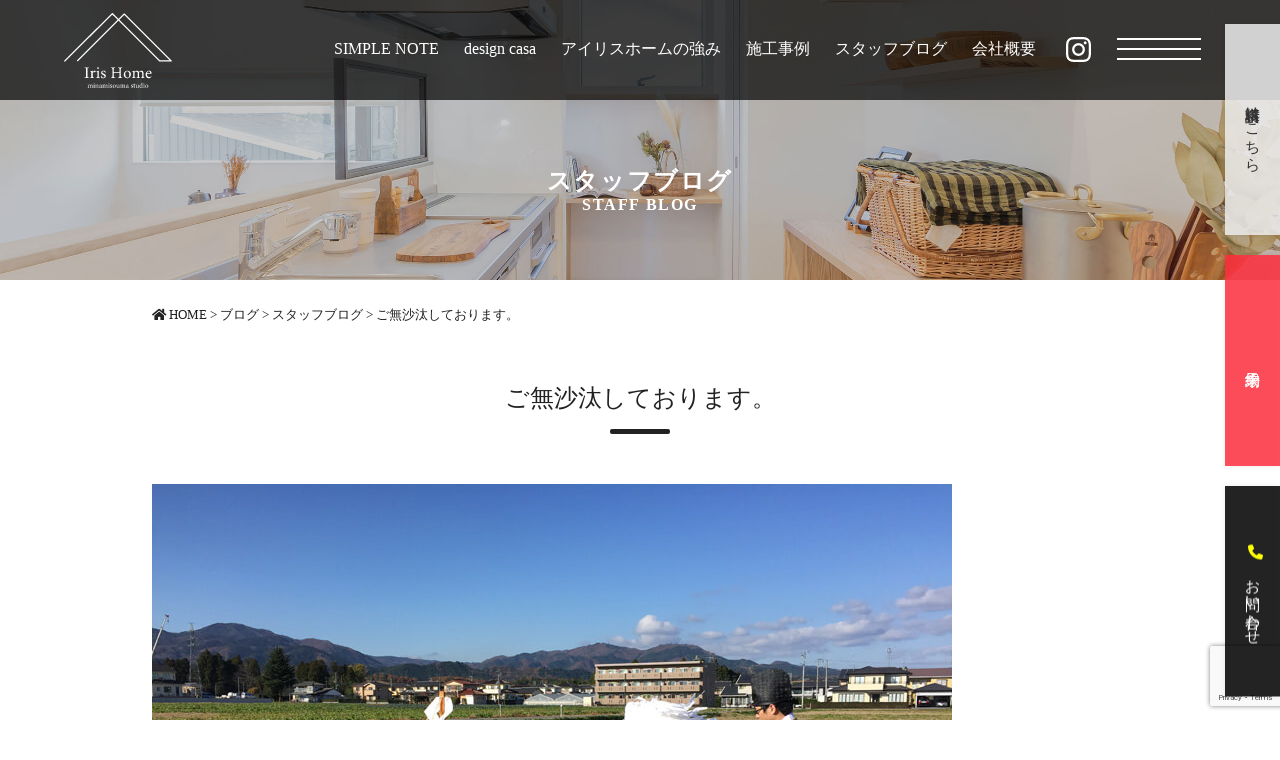

--- FILE ---
content_type: text/html; charset=UTF-8
request_url: https://irishome.jp/magazine/staff-blog/hidenori-a/6954
body_size: 10391
content:
<!DOCTYPE html>
<html class="no-js" lang="ja">
<head>
<meta http-equiv="content-type" content="text/html; charset=UTF-8">


<!--======= Metas =======-->
<meta charset="utf-8">
<meta name="author" content="福島県相馬市・南相馬市の新築・注文住宅・耐震施工ならアイリスホーム">
<meta name="robots" content="index,follow">
<meta http-equiv="content-style-type" content="text/css; charset=UTF-8">
<meta http-equiv="content-script-type" content="text/javascript; charset=UTF-8">
<meta http-equiv="content-language" content="ja">
<meta name="viewport" content="width=device-width, initial-scale=1.0, user-scalable=no">

		<!-- All in One SEO 4.2.8 - aioseo.com -->
		<title>井戸祓い | 注文住宅・新築ならアイリスホーム！相馬市・南相馬市の子育てを応援する工務店！</title>
		<meta name="description" content="皆様冬の寒さが日々増して来ましたが風邪などひいていませんでしょうか？ 私は日々の業務で風邪をひく暇もありません･･･ 先日当社で造成する土地で井戸祓いをしました。 地鎮祭や火入れ式はよくしておりますが井戸祓いは初めての経験でした。 神主様にお願いして使用しなく成った井戸を鎮める為に井戸祓いの儀をして頂きました。 チョッとした事ですが大事なことです。 晴天の中粛々とお祓いをして頂きました。" />
		<meta name="robots" content="max-snippet:-1, max-image-preview:large, max-video-preview:-1" />
		<meta name="keywords" content="南相馬市,原町区,大木戸,井戸祓い" />
		<link rel="canonical" href="https://irishome.jp/magazine/staff-blog/hidenori-a/6954" />
		<meta name="generator" content="All in One SEO (AIOSEO) 4.2.8 " />

		<!-- Google tag (gtag.js) -->
<script async src="https://www.googletagmanager.com/gtag/js?id=G-7TKWVSJQVS"></script>
<script>
  window.dataLayer = window.dataLayer || [];
  function gtag(){dataLayer.push(arguments);}
  gtag('js', new Date());

  gtag('config', 'G-7TKWVSJQVS');
</script>
<script async src="https://beacon.digima.com/v2/bootstrap/d0b-UUo0VldORlVaRHxVcTVpV2lZWHFFVm9KRzM0WWh2Qw"></script>
		<meta property="og:locale" content="ja_JP" />
		<meta property="og:site_name" content="注文住宅・新築ならアイリスホーム！相馬市・南相馬市の子育てを応援する工務店！" />
		<meta property="og:type" content="article" />
		<meta property="og:title" content="井戸祓い | 注文住宅・新築ならアイリスホーム！相馬市・南相馬市の子育てを応援する工務店！" />
		<meta property="og:description" content="皆様冬の寒さが日々増して来ましたが風邪などひいていませんでしょうか？ 私は日々の業務で風邪をひく暇もありません･･･ 先日当社で造成する土地で井戸祓いをしました。 地鎮祭や火入れ式はよくしておりますが井戸祓いは初めての経験でした。 神主様にお願いして使用しなく成った井戸を鎮める為に井戸祓いの儀をして頂きました。 チョッとした事ですが大事なことです。 晴天の中粛々とお祓いをして頂きました。" />
		<meta property="og:url" content="https://irishome.jp/magazine/staff-blog/hidenori-a/6954" />
		<meta property="og:image" content="https://irishome.jp/wp-content/uploads/2017/11/IMG_5134.jpg" />
		<meta property="og:image:secure_url" content="https://irishome.jp/wp-content/uploads/2017/11/IMG_5134.jpg" />
		<meta property="og:image:width" content="800" />
		<meta property="og:image:height" content="600" />
		<meta property="article:published_time" content="2017-11-30T05:19:37+00:00" />
		<meta property="article:modified_time" content="2017-11-30T05:19:37+00:00" />
		<meta property="article:publisher" content="https://www.facebook.com/irishome.4660/" />
		<meta name="twitter:card" content="summary" />
		<meta name="twitter:site" content="@注文住宅・新築ならアイリスホーム！相馬市・南相馬市の子育てを応援する工務店！" />
		<meta name="twitter:title" content="井戸祓い | 注文住宅・新築ならアイリスホーム！相馬市・南相馬市の子育てを応援する工務店！" />
		<meta name="twitter:description" content="皆様冬の寒さが日々増して来ましたが風邪などひいていませんでしょうか？ 私は日々の業務で風邪をひく暇もありません･･･ 先日当社で造成する土地で井戸祓いをしました。 地鎮祭や火入れ式はよくしておりますが井戸祓いは初めての経験でした。 神主様にお願いして使用しなく成った井戸を鎮める為に井戸祓いの儀をして頂きました。 チョッとした事ですが大事なことです。 晴天の中粛々とお祓いをして頂きました。" />
		<meta name="twitter:image" content="https://irishome.jp/wp-content/uploads/2017/11/IMG_5134.jpg" />
		<script type="application/ld+json" class="aioseo-schema">
			{"@context":"https:\/\/schema.org","@graph":[{"@type":"Article","@id":"https:\/\/irishome.jp\/magazine\/staff-blog\/hidenori-a\/6954#article","name":"\u4e95\u6238\u7953\u3044 | \u6ce8\u6587\u4f4f\u5b85\u30fb\u65b0\u7bc9\u306a\u3089\u30a2\u30a4\u30ea\u30b9\u30db\u30fc\u30e0\uff01\u76f8\u99ac\u5e02\u30fb\u5357\u76f8\u99ac\u5e02\u306e\u5b50\u80b2\u3066\u3092\u5fdc\u63f4\u3059\u308b\u5de5\u52d9\u5e97\uff01","headline":"\u3054\u7121\u6c99\u6c70\u3057\u3066\u304a\u308a\u307e\u3059\u3002","author":{"@id":"https:\/\/irishome.jp\/author\/hidenori-a#author"},"publisher":{"@id":"https:\/\/irishome.jp\/#organization"},"image":{"@type":"ImageObject","url":"https:\/\/irishome.jp\/wp-content\/uploads\/2017\/11\/IMG_5134.jpg","width":800,"height":600},"datePublished":"2017-11-30T05:19:37+09:00","dateModified":"2017-11-30T05:19:37+09:00","inLanguage":"ja","mainEntityOfPage":{"@id":"https:\/\/irishome.jp\/magazine\/staff-blog\/hidenori-a\/6954#webpage"},"isPartOf":{"@id":"https:\/\/irishome.jp\/magazine\/staff-blog\/hidenori-a\/6954#webpage"},"articleSection":"\u30b9\u30bf\u30c3\u30d5\u30d6\u30ed\u30b0"},{"@type":"BreadcrumbList","@id":"https:\/\/irishome.jp\/magazine\/staff-blog\/hidenori-a\/6954#breadcrumblist","itemListElement":[{"@type":"ListItem","@id":"https:\/\/irishome.jp\/#listItem","position":1,"item":{"@type":"WebPage","@id":"https:\/\/irishome.jp\/","name":"\u30db\u30fc\u30e0","description":"\u798f\u5cf6\u770c\u76f8\u99ac\u5e02\u30fb\u5357\u76f8\u99ac\u5e02\u306e\u6ce8\u6587\u4f4f\u5b85\u30fb\u65b0\u7bc9\u304c\u5f97\u610f\u306a\u5de5\u52d9\u5e97\u30a2\u30a4\u30ea\u30b9\u30db\u30fc\u30e0\u3002\u571f\u5730\u63a2\u3057\u3084\u8cc7\u91d1\u8a08\u753b\u3054\u63d0\u6848\u306e\u30b5\u30fc\u30d3\u30b9\u3082\u63d0\u4f9b\u3057\u3066\u3044\u308b\u5730\u5143\u306b\u5bc6\u7740\u3057\u305f\u5de5\u52d9\u5e97\u3067\u3059\u3002","url":"https:\/\/irishome.jp\/"},"nextItem":"https:\/\/irishome.jp\/magazine\/staff-blog\/hidenori-a\/6954#listItem"},{"@type":"ListItem","@id":"https:\/\/irishome.jp\/magazine\/staff-blog\/hidenori-a\/6954#listItem","position":2,"item":{"@type":"WebPage","@id":"https:\/\/irishome.jp\/magazine\/staff-blog\/hidenori-a\/6954","name":"\u3054\u7121\u6c99\u6c70\u3057\u3066\u304a\u308a\u307e\u3059\u3002","description":"\u7686\u69d8\u51ac\u306e\u5bd2\u3055\u304c\u65e5\u3005\u5897\u3057\u3066\u6765\u307e\u3057\u305f\u304c\u98a8\u90aa\u306a\u3069\u3072\u3044\u3066\u3044\u307e\u305b\u3093\u3067\u3057\u3087\u3046\u304b\uff1f \u79c1\u306f\u65e5\u3005\u306e\u696d\u52d9\u3067\u98a8\u90aa\u3092\u3072\u304f\u6687\u3082\u3042\u308a\u307e\u305b\u3093\uff65\uff65\uff65 \u5148\u65e5\u5f53\u793e\u3067\u9020\u6210\u3059\u308b\u571f\u5730\u3067\u4e95\u6238\u7953\u3044\u3092\u3057\u307e\u3057\u305f\u3002 \u5730\u93ae\u796d\u3084\u706b\u5165\u308c\u5f0f\u306f\u3088\u304f\u3057\u3066\u304a\u308a\u307e\u3059\u304c\u4e95\u6238\u7953\u3044\u306f\u521d\u3081\u3066\u306e\u7d4c\u9a13\u3067\u3057\u305f\u3002 \u795e\u4e3b\u69d8\u306b\u304a\u9858\u3044\u3057\u3066\u4f7f\u7528\u3057\u306a\u304f\u6210\u3063\u305f\u4e95\u6238\u3092\u93ae\u3081\u308b\u70ba\u306b\u4e95\u6238\u7953\u3044\u306e\u5100\u3092\u3057\u3066\u9802\u304d\u307e\u3057\u305f\u3002 \u30c1\u30e7\u30c3\u3068\u3057\u305f\u4e8b\u3067\u3059\u304c\u5927\u4e8b\u306a\u3053\u3068\u3067\u3059\u3002 \u6674\u5929\u306e\u4e2d\u7c9b\u3005\u3068\u304a\u7953\u3044\u3092\u3057\u3066\u9802\u304d\u307e\u3057\u305f\u3002","url":"https:\/\/irishome.jp\/magazine\/staff-blog\/hidenori-a\/6954"},"previousItem":"https:\/\/irishome.jp\/#listItem"}]},{"@type":"Organization","@id":"https:\/\/irishome.jp\/#organization","name":"\u6ce8\u6587\u4f4f\u5b85\u30fb\u65b0\u7bc9\u306a\u3089\u30a2\u30a4\u30ea\u30b9\u30db\u30fc\u30e0\uff01\u76f8\u99ac\u5e02\u30fb\u5357\u76f8\u99ac\u5e02\u306e\u5b50\u80b2\u3066\u3092\u5fdc\u63f4\u3059\u308b\u5de5\u52d9\u5e97\uff01","url":"https:\/\/irishome.jp\/","sameAs":["https:\/\/www.facebook.com\/irishome.4660\/"]},{"@type":"WebPage","@id":"https:\/\/irishome.jp\/magazine\/staff-blog\/hidenori-a\/6954#webpage","url":"https:\/\/irishome.jp\/magazine\/staff-blog\/hidenori-a\/6954","name":"\u4e95\u6238\u7953\u3044 | \u6ce8\u6587\u4f4f\u5b85\u30fb\u65b0\u7bc9\u306a\u3089\u30a2\u30a4\u30ea\u30b9\u30db\u30fc\u30e0\uff01\u76f8\u99ac\u5e02\u30fb\u5357\u76f8\u99ac\u5e02\u306e\u5b50\u80b2\u3066\u3092\u5fdc\u63f4\u3059\u308b\u5de5\u52d9\u5e97\uff01","description":"\u7686\u69d8\u51ac\u306e\u5bd2\u3055\u304c\u65e5\u3005\u5897\u3057\u3066\u6765\u307e\u3057\u305f\u304c\u98a8\u90aa\u306a\u3069\u3072\u3044\u3066\u3044\u307e\u305b\u3093\u3067\u3057\u3087\u3046\u304b\uff1f \u79c1\u306f\u65e5\u3005\u306e\u696d\u52d9\u3067\u98a8\u90aa\u3092\u3072\u304f\u6687\u3082\u3042\u308a\u307e\u305b\u3093\uff65\uff65\uff65 \u5148\u65e5\u5f53\u793e\u3067\u9020\u6210\u3059\u308b\u571f\u5730\u3067\u4e95\u6238\u7953\u3044\u3092\u3057\u307e\u3057\u305f\u3002 \u5730\u93ae\u796d\u3084\u706b\u5165\u308c\u5f0f\u306f\u3088\u304f\u3057\u3066\u304a\u308a\u307e\u3059\u304c\u4e95\u6238\u7953\u3044\u306f\u521d\u3081\u3066\u306e\u7d4c\u9a13\u3067\u3057\u305f\u3002 \u795e\u4e3b\u69d8\u306b\u304a\u9858\u3044\u3057\u3066\u4f7f\u7528\u3057\u306a\u304f\u6210\u3063\u305f\u4e95\u6238\u3092\u93ae\u3081\u308b\u70ba\u306b\u4e95\u6238\u7953\u3044\u306e\u5100\u3092\u3057\u3066\u9802\u304d\u307e\u3057\u305f\u3002 \u30c1\u30e7\u30c3\u3068\u3057\u305f\u4e8b\u3067\u3059\u304c\u5927\u4e8b\u306a\u3053\u3068\u3067\u3059\u3002 \u6674\u5929\u306e\u4e2d\u7c9b\u3005\u3068\u304a\u7953\u3044\u3092\u3057\u3066\u9802\u304d\u307e\u3057\u305f\u3002","inLanguage":"ja","isPartOf":{"@id":"https:\/\/irishome.jp\/#website"},"breadcrumb":{"@id":"https:\/\/irishome.jp\/magazine\/staff-blog\/hidenori-a\/6954#breadcrumblist"},"author":"https:\/\/irishome.jp\/author\/hidenori-a#author","creator":"https:\/\/irishome.jp\/author\/hidenori-a#author","image":{"@type":"ImageObject","url":"https:\/\/irishome.jp\/wp-content\/uploads\/2017\/11\/IMG_5134.jpg","@id":"https:\/\/irishome.jp\/#mainImage","width":800,"height":600},"primaryImageOfPage":{"@id":"https:\/\/irishome.jp\/magazine\/staff-blog\/hidenori-a\/6954#mainImage"},"datePublished":"2017-11-30T05:19:37+09:00","dateModified":"2017-11-30T05:19:37+09:00"},{"@type":"WebSite","@id":"https:\/\/irishome.jp\/#website","url":"https:\/\/irishome.jp\/","name":"\u6ce8\u6587\u4f4f\u5b85\u30fb\u65b0\u7bc9\u306a\u3089\u30a2\u30a4\u30ea\u30b9\u30db\u30fc\u30e0\uff01\u76f8\u99ac\u5e02\u30fb\u5357\u76f8\u99ac\u5e02\u306e\u5b50\u80b2\u3066\u3092\u5fdc\u63f4\u3059\u308b\u5de5\u52d9\u5e97\uff01","description":"\u798f\u5cf6\u770c\u76f8\u99ac\u5e02\u30fb\u5357\u76f8\u99ac\u5e02\u306e\u65b0\u7bc9\u30fb\u6ce8\u6587\u4f4f\u5b85\u30fb\u8010\u9707\u65bd\u5de5\u306a\u3089\u30a2\u30a4\u30ea\u30b9\u30db\u30fc\u30e0\uff01","inLanguage":"ja","publisher":{"@id":"https:\/\/irishome.jp\/#organization"}}]}
		</script>
		<!-- All in One SEO -->


<!-- Google Tag Manager for WordPress by gtm4wp.com -->
<script data-cfasync="false" data-pagespeed-no-defer>//<![CDATA[
	var gtm4wp_datalayer_name = "dataLayer";
	var dataLayer = dataLayer || [];
//]]>
</script>
<!-- End Google Tag Manager for WordPress by gtm4wp.com --><link rel='dns-prefetch' href='//www.google.com' />
<link rel='dns-prefetch' href='//ajax.googleapis.com' />
<link rel='dns-prefetch' href='//use.fontawesome.com' />
<link rel='dns-prefetch' href='//s.w.org' />
		<script type="text/javascript">
			window._wpemojiSettings = {"baseUrl":"https:\/\/s.w.org\/images\/core\/emoji\/13.1.0\/72x72\/","ext":".png","svgUrl":"https:\/\/s.w.org\/images\/core\/emoji\/13.1.0\/svg\/","svgExt":".svg","source":{"concatemoji":"https:\/\/irishome.jp\/wp-includes\/js\/wp-emoji-release.min.js?ver=5.8.12"}};
			!function(e,a,t){var n,r,o,i=a.createElement("canvas"),p=i.getContext&&i.getContext("2d");function s(e,t){var a=String.fromCharCode;p.clearRect(0,0,i.width,i.height),p.fillText(a.apply(this,e),0,0);e=i.toDataURL();return p.clearRect(0,0,i.width,i.height),p.fillText(a.apply(this,t),0,0),e===i.toDataURL()}function c(e){var t=a.createElement("script");t.src=e,t.defer=t.type="text/javascript",a.getElementsByTagName("head")[0].appendChild(t)}for(o=Array("flag","emoji"),t.supports={everything:!0,everythingExceptFlag:!0},r=0;r<o.length;r++)t.supports[o[r]]=function(e){if(!p||!p.fillText)return!1;switch(p.textBaseline="top",p.font="600 32px Arial",e){case"flag":return s([127987,65039,8205,9895,65039],[127987,65039,8203,9895,65039])?!1:!s([55356,56826,55356,56819],[55356,56826,8203,55356,56819])&&!s([55356,57332,56128,56423,56128,56418,56128,56421,56128,56430,56128,56423,56128,56447],[55356,57332,8203,56128,56423,8203,56128,56418,8203,56128,56421,8203,56128,56430,8203,56128,56423,8203,56128,56447]);case"emoji":return!s([10084,65039,8205,55357,56613],[10084,65039,8203,55357,56613])}return!1}(o[r]),t.supports.everything=t.supports.everything&&t.supports[o[r]],"flag"!==o[r]&&(t.supports.everythingExceptFlag=t.supports.everythingExceptFlag&&t.supports[o[r]]);t.supports.everythingExceptFlag=t.supports.everythingExceptFlag&&!t.supports.flag,t.DOMReady=!1,t.readyCallback=function(){t.DOMReady=!0},t.supports.everything||(n=function(){t.readyCallback()},a.addEventListener?(a.addEventListener("DOMContentLoaded",n,!1),e.addEventListener("load",n,!1)):(e.attachEvent("onload",n),a.attachEvent("onreadystatechange",function(){"complete"===a.readyState&&t.readyCallback()})),(n=t.source||{}).concatemoji?c(n.concatemoji):n.wpemoji&&n.twemoji&&(c(n.twemoji),c(n.wpemoji)))}(window,document,window._wpemojiSettings);
		</script>
		<style type="text/css">
img.wp-smiley,
img.emoji {
	display: inline !important;
	border: none !important;
	box-shadow: none !important;
	height: 1em !important;
	width: 1em !important;
	margin: 0 .07em !important;
	vertical-align: -0.1em !important;
	background: none !important;
	padding: 0 !important;
}
</style>
	<link rel='stylesheet' id='css_style-css'  href='https://irishome.jp/wp-content/themes/mgm_irisu/style.css?ver=2025' type='text/css' media='all' />
<link rel='stylesheet' id='css_bootstrap-css'  href='https://irishome.jp/wp-content/themes/mgm_irisu/css/bootstrap.min.css?ver=20170807' type='text/css' media='all' />
<link rel='stylesheet' id='css_custom-css'  href='https://irishome.jp/wp-content/themes/mgm_irisu/css/custom.css?ver=20170827' type='text/css' media='all' />
<link rel='stylesheet' id='css_slick-css'  href='https://irishome.jp/wp-content/themes/mgm_irisu/css/slick.css?ver=20170827' type='text/css' media='all' />
<link rel='stylesheet' id='css_contents-css'  href='https://irishome.jp/wp-content/themes/mgm_irisu/css/contents.css?ver=20240130' type='text/css' media='all' />
<link rel='stylesheet' id='css_floatSideNav-css'  href='https://irishome.jp/wp-content/themes/mgm_irisu/css/float_sidenav.css?ver=20170827' type='text/css' media='all' />
<link rel='stylesheet' id='css_addquicktag-css'  href='https://irishome.jp/wp-content/themes/mgm_irisu/css/addquicktag.css?ver=20170827' type='text/css' media='all' />
<link rel='stylesheet' id='css_fancybox-css'  href='https://irishome.jp/wp-content/themes/mgm_irisu/css/jquery.fancybox.min.css?ver=20170827' type='text/css' media='all' />
<link rel='stylesheet' id='css_webicon-css'  href='https://use.fontawesome.com/releases/v5.12.1/css/all.css?ver=20170827' type='text/css' media='all' />
<link rel='stylesheet' id='sbi_styles-css'  href='https://irishome.jp/wp-content/plugins/instagram-feed/css/sbi-styles.min.css?ver=6.6.0' type='text/css' media='all' />
<link rel='stylesheet' id='wp-block-library-css'  href='https://irishome.jp/wp-includes/css/dist/block-library/style.min.css?ver=5.8.12' type='text/css' media='all' />
<link rel='stylesheet' id='contact-form-7-css'  href='https://irishome.jp/wp-content/plugins/contact-form-7/includes/css/styles.css?ver=5.3.2' type='text/css' media='all' />
<link rel='stylesheet' id='wpcf7-redirect-script-frontend-css'  href='https://irishome.jp/wp-content/plugins/wpcf7-redirect/build/css/wpcf7-redirect-frontend.min.css?ver=5.8.12' type='text/css' media='all' />
<link rel='stylesheet' id='mts_simple_booking_front-css'  href='https://irishome.jp/wp-content/plugins/mts-simple-booking/css/mtssb-front.css?ver=5.8.12' type='text/css' media='all' />
<link rel='stylesheet' id='jquery.lightbox.min.css-css'  href='https://irishome.jp/wp-content/plugins/wp-jquery-lightbox/styles/lightbox.min.css?ver=1.4.8.2' type='text/css' media='all' />
<script type='text/javascript' src='https://ajax.googleapis.com/ajax/libs/jquery/1.12.4/jquery.min.js?ver=20170807' id='jquery-js'></script>
<script type='text/javascript' id='wpp-js-js-extra'>
/* <![CDATA[ */
var wpp_params = {"rest_api":"1","sampling_active":"0","sampling_rate":"100","ajax_url":"https:\/\/irishome.jp\/wp-json\/wordpress-popular-posts\/v1\/popular-posts\/","action":"update_views_ajax","ID":"6954","token":"29cbca1eb7","debug":""};
/* ]]> */
</script>
<script type='text/javascript' src='https://irishome.jp/wp-content/plugins/wordpress-popular-posts/public/js/wpp-4.1.0.min.js?ver=4.1.0' id='wpp-js-js'></script>
<script type='text/javascript' src='https://irishome.jp/wp-content/plugins/duracelltomi-google-tag-manager/js/gtm4wp-form-move-tracker.js?ver=1.11.6' id='gtm4wp-form-move-tracker-js'></script>
<link rel="https://api.w.org/" href="https://irishome.jp/wp-json/" /><link rel="alternate" type="application/json" href="https://irishome.jp/wp-json/wp/v2/posts/6954" /><link rel="EditURI" type="application/rsd+xml" title="RSD" href="https://irishome.jp/xmlrpc.php?rsd" />
<link rel="wlwmanifest" type="application/wlwmanifest+xml" href="https://irishome.jp/wp-includes/wlwmanifest.xml" /> 
<link rel='shortlink' href='https://irishome.jp/?p=6954' />
<link rel="alternate" type="application/json+oembed" href="https://irishome.jp/wp-json/oembed/1.0/embed?url=https%3A%2F%2Firishome.jp%2Fmagazine%2Fstaff-blog%2Fhidenori-a%2F6954" />
<link rel="alternate" type="text/xml+oembed" href="https://irishome.jp/wp-json/oembed/1.0/embed?url=https%3A%2F%2Firishome.jp%2Fmagazine%2Fstaff-blog%2Fhidenori-a%2F6954&#038;format=xml" />
		<script type="text/javascript">
				(function(c,l,a,r,i,t,y){
					c[a]=c[a]||function(){(c[a].q=c[a].q||[]).push(arguments)};t=l.createElement(r);t.async=1;
					t.src="https://www.clarity.ms/tag/"+i+"?ref=wordpress";y=l.getElementsByTagName(r)[0];y.parentNode.insertBefore(t,y);
				})(window, document, "clarity", "script", "qkbgvr9f0a");
		</script>
		
<!-- Google Tag Manager for WordPress by gtm4wp.com -->
<script data-cfasync="false" data-pagespeed-no-defer>//<![CDATA[
	var dataLayer_content = {"pagePostType":"post","pagePostType2":"single-post","pageCategory":["staff-blog"],"pagePostAuthor":"青田 英紀"};
	dataLayer.push( dataLayer_content );//]]>
</script>
<script data-cfasync="false">//<![CDATA[
(function(w,d,s,l,i){w[l]=w[l]||[];w[l].push({'gtm.start':
new Date().getTime(),event:'gtm.js'});var f=d.getElementsByTagName(s)[0],
j=d.createElement(s),dl=l!='dataLayer'?'&l='+l:'';j.async=true;j.src=
'//www.googletagmanager.com/gtm.'+'js?id='+i+dl;f.parentNode.insertBefore(j,f);
})(window,document,'script','dataLayer','GTM-TFK2FWC');//]]>
</script>
<!-- End Google Tag Manager -->
<!-- End Google Tag Manager for WordPress by gtm4wp.com --><link rel="icon" href="https://irishome.jp/wp-content/uploads/2022/11/cropped-favicon-32x32.png" sizes="32x32" />
<link rel="icon" href="https://irishome.jp/wp-content/uploads/2022/11/cropped-favicon-192x192.png" sizes="192x192" />
<link rel="apple-touch-icon" href="https://irishome.jp/wp-content/uploads/2022/11/cropped-favicon-180x180.png" />
<meta name="msapplication-TileImage" content="https://irishome.jp/wp-content/uploads/2022/11/cropped-favicon-270x270.png" />
<!-- Google Tag Manager -->
<script>(function(w,d,s,l,i){w[l]=w[l]||[];w[l].push({'gtm.start':
new Date().getTime(),event:'gtm.js'});var f=d.getElementsByTagName(s)[0],
j=d.createElement(s),dl=l!='dataLayer'?'&l='+l:'';j.async=true;j.src=
'https://www.googletagmanager.com/gtm.js?id='+i+dl;f.parentNode.insertB...;
})(window,document,'script','dataLayer','GTM-W5KSZN2');</script>
<!-- End Google Tag Manager -->
<meta name="p:domain_verify" content="53756991109f29ffd5e17d9088a72b11"/></head>
<body>
<!-- Google Tag Manager (noscript) -->
<noscript><iframe src="https://www.googletagmanager.com/ns.html?id=GTM-W5KSZN2"
height="0" width="0" style="display:none;visibility:hidden"></iframe></noscript>
<!-- End Google Tag Manager (noscript) --><div id="header-wrap">
<!--======= header =======-->
<header id="header" class="page_logo">
	<div class="scroll_logo"><a href="https://irishome.jp"><img src="https://irishome.jp/wp-content/themes/mgm_irisu/images/logo.svg" alt="アイリスホーム"/></a></div>
        <div class="head_menu">
        <ul class="menu-nav">
            <li><a href="https://irishome.jp/simple-note/">SIMPLE NOTE</a></li>
            <li><a href="https://irishome.jp/design-casa/">design casa</a></li>
            <li><a href="https://irishome.jp/forte/">アイリスホームの強み</a></li>
            <li><a href="https://irishome.jp/magazine/project/">施工事例</a></li>
            <li><a href="https://irishome.jp/magazine/staff-blog/">スタッフブログ</a></li>
            <li><a href="https://irishome.jp/about#co">会社概要</a></li>
        </ul>
    </div>
    <div class="h_insta"><a href="https://www.instagram.com/irishome.m.souma/" target="_blank"><img src="https://irishome.jp/wp-content/themes/mgm_irisu/images/instagram.svg" alt=""></a></div></header>

<div class="Toggle"><span></span><span></span><span></span></div>
<div class="scroll_tgl_wrap"><div class="togglewrap"><div class="togglewrap_inner">
<!-- togglewrap_inner -->
	<p class="tgl_logo"><a href="https://irishome.jp">
    <img src="https://irishome.jp/wp-content/themes/mgm_irisu/images/logo-w.svg" alt="アイリスホーム"/></a>
	</p>
	<div class="cp_tgl_qa">
	<div class="cp_tgl_actab">
		<input id="htgl01" type="checkbox" name="tabs" class="faqTgl_tgl_wrap">
		<label for="htgl01">-ABOUT US<div class="faq_tgl_Tgl"><span></span></div>
		</label>
		<div class="cp_tgl_actab-content">
			<ul>
				<li><a href="https://irishome.jp/about/">アイリスホームとは</a></li>
				<li><a href="https://irishome.jp/forte">アイリスホームの強み</a></li>
				<li><a href="https://irishome.jp/staff/">スタッフ紹介</a></li>
				<li><a href="https://irishome.jp/magazine/staff-blog">スタッフブログ</a></li>
				<li><a href="https://irishome.jp/magazine/project">レポート</a></li>
			</ul>
		</div>
	</div>
	<div class="cp_tgl_actab">
		<input id="htgl02" type="checkbox" name="tabs" class="faqTgl_tgl_wrap">
		<label for="htgl02">-LINE UP<div class="faq_tgl_Tgl"><span></span></div>
		</label>
		<div class="cp_tgl_actab-content">
			<ul>
				<li><a href="https://irishome.jp/simple-note/">SIMPLE NOTE</a></li>
				<li><a href="https://irishome.jp/design-casa/">design casa</a></li>
			</ul>
		</div>
	</div>
	<div class="cp_tgl_actab">
		<input id="htgl03" type="checkbox" name="tabs" class="faqTgl_tgl_wrap">
		<label for="htgl03">-GALLERY<div class="faq_tgl_Tgl"><span></span></div>
		</label>
		<div class="cp_tgl_actab-content">
			<ul>
				<li><a href="https://irishome.jp/gallery/">施工事例</a></li>
			</ul>
		</div>
	</div>
	<div class="cp_tgl_actab">
		<input id="htgl04" type="checkbox" name="tabs" class="faqTgl_tgl_wrap">
		<label for="htgl04">-MODEL HOUSE<div class="faq_tgl_Tgl"><span></span></div>
		</label>
		<div class="cp_tgl_actab-content">
			<ul>
				<li><a href="https://irishome.jp/model-house-tour/">モデルハウス見学</a></li>
			</ul>
		</div>
	</div>
	<div class="cp_tgl_actab">
		<input id="htgl05" type="checkbox" name="tabs" class="faqTgl_tgl_wrap">
		<label for="htgl05">-RECRUIT<div class="faq_tgl_Tgl"><span></span></div>
		</label>
		<div class="cp_tgl_actab-content">
			<ul>
				<li><a href="https://irishome.jp/recruite/">採用情報</a></li>
			</ul>
		</div>
	</div>
</div> 
	<ul class="gtl_btn">
		<li><a href="https://irishome.jp/inquiry/"><span>CONSULTATION</span>相談会予約</a></li>
		<li><a href="https://irishome.jp/document_request/"><span>PAMPHLET</span>資料請求</a></li>
		<li><a href="https://irishome.jp/tour-event/"><span>EVENT</span>イベント情報</a></li>
		<li><a href="https://irishome.jp/estate/"><span>ESTATE</span>分譲案内</a></li>
	</ul>
      <ul class="snsnav">
        <li><a href="https://www.instagram.com/irishome.m.souma/" target="_blank"><i class="fab fa-instagram-square"></i></a></li>
        <li><a href="https://www.facebook.com/profile.php?id=100060102274566" target="_blank" rel="noopener noreferrer"><i class="fab fa-facebook"></i></a></li>
        <li><a href="https://lin.ee/frqLa28"><i class="fab fa-line"></i></a></li>
        <li><a href="https://www.pinterest.jp/irishomeinc0715/_created/" target="_blank" rel="noopener noreferrer"><i class="fab fa-pinterest"></i></a></li>
      </ul>
	<p class="tgl_tel">株式会社 アイリスホーム<span><span class="tel at-about">0120-91-3838</span></span>営業時間 9:00~18:00</p>
	<p class="tgl_copy en">&copy; Iris Home.All rights reserved.</p>
<!-- ///togglewrap_inner -->
</div></div></div></div>
<div class="page-head">
      <div class="head-bfont"><div class="head-content">
        <div class="headttl"><span>スタッフブログ</span>STAFF BLOG</div>
      </div></div>
    <div class="page-base_area"><div class="page-mvarea"></div></div>
</div>

<!-- メインコンテンツ -->
<div class="container">
<div id="main">
  <div class="row">
      <div class="col-md-12">
      <!-- #PAN -->
      <div id="pls">
          <div class="row">
            <div class="col-md-12">
              <div id="pan">
                <!-- Breadcrumb NavXT 6.6.0 -->
<span property="itemListElement" typeof="ListItem"><a property="item" typeof="WebPage" title="注文住宅・新築ならアイリスホーム！相馬市・南相馬市の子育てを応援する工務店！へ移動" href="https://irishome.jp" class="home"><span property="name"><i class="fa fa-home"></i> HOME</span></a><meta property="position" content="1"></span> &gt; <span property="itemListElement" typeof="ListItem"><a property="item" typeof="WebPage" title="Go to the ブログ category archives." href="https://irishome.jp/magazine" class="taxonomy category" ><span property="name">ブログ</span></a><meta property="position" content="2"></span> &gt; <span property="itemListElement" typeof="ListItem"><a property="item" typeof="WebPage" title="Go to the スタッフブログ category archives." href="https://irishome.jp/magazine/staff-blog" class="taxonomy category" ><span property="name">スタッフブログ</span></a><meta property="position" content="3"></span> &gt; <span property="itemListElement" typeof="ListItem"><span property="name" class="post post-post current-item">ご無沙汰しております。</span><meta property="url" content="https://irishome.jp/magazine/staff-blog/hidenori-a/6954"><meta property="position" content="4"></span>              </div>
            </div>
          </div>
      </div>
                <h1>ご無沙汰しております。</h1>
        		  
        <!-- blog_img001 -->
        <div class="post_box ver-event-old">
                                                  <p><img src="https://irishome.jp/wp-content/uploads/2017/11/IMG_5134.jpg " alt=""></p>
                			
                                                <h2>井戸祓い</h2>
                			
                                                <div class="post-textarea"><p>皆様冬の寒さが日々増して来ましたが風邪などひいていませんでしょうか？<br />
私は日々の業務で風邪をひく暇もありません･･･<br />
先日当社で造成する土地で井戸祓いをしました。<br />
地鎮祭や火入れ式はよくしておりますが井戸祓いは初めての経験でした。<br />
神主様にお願いして使用しなく成った井戸を鎮める為に井戸祓いの儀をして頂きました。<br />
チョッとした事ですが大事なことです。<br />
晴天の中粛々とお祓いをして頂きました。<br />
&nbsp;</p>
</div>
                        </div>
		  
        <!-- blog_img002 -->
                        <div class="post_box ver-event-old">
          <p><img src="https://irishome.jp/wp-content/uploads/2017/11/IMG_5073.jpg " alt=""></p>
                    <h2>旅行</h2>
                              <div class="post-textarea"><p>先日業者様と東京へ研修旅行へ行ってまいりました。<br />
最新の住宅設備や家具、モデルハウスを見学してとても疲れましたが２日目に自由行動が有りましたので乗り物好きの私は水上バスに乗ってきました。<br />
普通の船ではつまらないのでアニメの銀河鉄道９９９の松本零士さんデザインの”ヒミコ”に乗って来ました。<br />
船ってとてもゆったりで良い感じですね！</p>
</div>
                  </div>
                <!-- blog_img003 -->
                                <!-- blog_img004 -->
                                <!-- blog_img005 -->
                                <!-- blog_img006 -->
                                <!-- blog_img007 -->
                                <!-- blog_img008 -->
                                <!-- blog_img009 -->
                                <!-- blog_img010 -->
                        
        

      <div class="author-info-area">
        
<div class="post_box">
<h3>この記事を書いた人</h3>
<div class="row">
	<div class="col-sm-3">
	<p class="txt-center">
				<a href="https://irishome.jp/author/hidenori-a">
			<img src="https://irishome.jp/wp-content/uploads/2021/03/iris_20180126-0561-e1539566758520-206x206.jpg" width="170" height="170" alt="青田 英紀" class="avatar avatar-170 wp-user-avatar wp-user-avatar-170 alignnone photo" />		</a>
	</p>
	</div>
	<div class="col-sm-9">
	<h4 class="author-title"><a href="https://irishome.jp/author/hidenori-a">青田 英紀</a></h4>
	<p class="author-bio">
	協力会社と一丸になり、家造りに取り組んでいます。突然の修理依頼にも即対応するエキスパート。
休日はバイクに乗ったり、キャンプにいったりとアウトドア派の一面もあります。	<a class="author-link" href="https://irishome.jp/author/hidenori-a" rel="author">
	青田 英紀 のすべての投稿を表示	</a>
	</p><!-- .author-bio -->
	</div>
</div>
<!-- .author-info -->
</div>
      </div>

        <div id="next">
          <div class="row">
            <div class="col-6"> <span class="nx_left">
              <a href="https://irishome.jp/magazine/staff-blog/iwao-s/6938" rel="prev">過ぎたるは…</a>              </span></div>
            <div class="col-6"> <span class="nx_right">
              <a href="https://irishome.jp/magazine/staff-blog/hidenori-a/7048" rel="next">お台場ガンダムユニコーン！</a>              </span></div>
          </div>
        </div>

                <div class="row m20-top">
        <div class="col-sm-8 offset-sm-2">
        <p class="page-more2"><a href="https://irishome.jp/magazine/staff-blog/"><i class="fa fa-bars" aria-hidden="true"></i>　スタッフブログ一覧へ戻る</a></div>
        </div>
        

                    <!-- / メイン（左側） -->
        </div></div>
  </div>
</div>
<!--======= pageup 固定 =======-->
<div class="pagetop">
  <ul>
    <li><a href="https://irishome.jp/document_request/"><span>資料請求はこちら</span></a></li>
    <li><a href="https://irishome.jp/model-house-tour/"><span>来場予約</span></a></li>
    <li><a href="https://irishome.jp/inquiry/"><span><img src="https://irishome.jp/wp-content/themes/mgm_irisu/images/tel_y.svg" alt="TEL">お問い合わせ</span></a></li>
  </ul>
</div>
<div class="pageup"><a href="#pageup"></a></div>









<!--======= footer =======-->
<footer id="footer">

<div class="footer_upper">
	<div class="fu_bnr">
			<a href="https://irishome.jp/inquiry/">
				<p><span class="en">CONTACT</span>お問い合わせ</p>
			</a>
	</div>
	<div class="fu_bnr">
			<a href="https://irishome.jp/document_request/">
				<p><span class="en">PAMPHLET</span>資料請求</p>
			</a>
	</div>
</div><div class="footer_bottom">
	<p class="foot_logo"><a href="https://irishome.jp"><img src="https://irishome.jp/wp-content/themes/mgm_irisu/images/logo-w.svg" alt="Iris Home minamisouma studio"></a></p>
	
	<ul class="fb_menulist en">
		<li><a href="https://irishome.jp/about/">ABOUT US</a></li>
		<li><a href="https://irishome.jp#lineup">LINE UP</a></li>
		<li><a href="https://irishome.jp/magazine/project/">GALLERY</a></li>
		<li><a href="https://irishome.jp/model-house-tour/">SHOW ROOM</a></li>
		<li><a href="https://irishome.jp/estate/">ESTATE</a></li>
		<li><a href="https://irishome.jp/staff/">STAFF</a></li>
	</ul>
      <ul class="snsnav">
        <li><a href="https://www.instagram.com/irishome.m.souma/" target="_blank"><i class="fab fa-instagram-square"></i></a></li>
        <li><a href="https://www.facebook.com/profile.php?id=100060102274566" target="_blank" rel="noopener noreferrer"><i class="fab fa-facebook"></i></a></li>
        <li><a href="https://lin.ee/frqLa28" target="_blank"><i class="fab fa-line"></i></a></li>
        <li><a href="https://www.pinterest.jp/irishomeinc0715/_created/" target="_blank" rel="noopener noreferrer"><i class="fab fa-pinterest"></i></a></li>
      </ul></div>
</footer>
<div class="footer_last">
	
	<ul>
		<li><a href="https://irishome.jp/about#co">会社概要</a></li>
		<li><a href="https://irishome.jp/sitepolicy/">プライバシーポリシー</a></li>
	</ul><address>&copy; Iris Home.All rights reserved.</address>
</div>

<!--======= fotter 固定メニュー =======-->
<ul class="footer_menu">
  <li class="f-tel"><a href="tel:0120913838" onclick="gtag('event','tel-tap',{'event_category':'click','event_label': 'head'});"><img src="https://irishome.jp/wp-content/themes/mgm_irisu/images/tel_y.svg" alt="TEL"></a></li>
  <li class="f-contact"><a href="https://irishome.jp/document_request/"><span>PAMPHLET</span><br>資料請求</a></li>
  <li class="f-insta"><a href="https://irishome.jp/model-house-tour/" target="_blank"><span>RESERVE</span><br>来場予約</a></li>
</ul><!--======= fotter end =======-->

<!-- Google Tag Manager (noscript) -->
<noscript><iframe src="https://www.googletagmanager.com/ns.html?id=GTM-TFK2FWC"
height="0" width="0" style="display:none;visibility:hidden"></iframe></noscript>
<!-- End Google Tag Manager (noscript) --><!-- Instagram Feed JS -->
<script type="text/javascript">
var sbiajaxurl = "https://irishome.jp/wp-admin/admin-ajax.php";
</script>
<script type='text/javascript' id='contact-form-7-js-extra'>
/* <![CDATA[ */
var wpcf7 = {"apiSettings":{"root":"https:\/\/irishome.jp\/wp-json\/contact-form-7\/v1","namespace":"contact-form-7\/v1"}};
/* ]]> */
</script>
<script type='text/javascript' src='https://irishome.jp/wp-content/plugins/contact-form-7/includes/js/scripts.js?ver=5.3.2' id='contact-form-7-js'></script>
<script type='text/javascript' id='wpcf7-redirect-script-js-extra'>
/* <![CDATA[ */
var wpcf7r = {"ajax_url":"https:\/\/irishome.jp\/wp-admin\/admin-ajax.php"};
/* ]]> */
</script>
<script type='text/javascript' src='https://irishome.jp/wp-content/plugins/wpcf7-redirect/build/js/wpcf7r-fe.js?ver=1.1' id='wpcf7-redirect-script-js'></script>
<script type='text/javascript' src='https://www.google.com/recaptcha/api.js?render=6Le5MDwnAAAAAA25_IchG3I8WXpZJEYZhKAVrqZy&#038;ver=3.0' id='google-recaptcha-js'></script>
<script type='text/javascript' id='wpcf7-recaptcha-js-extra'>
/* <![CDATA[ */
var wpcf7_recaptcha = {"sitekey":"6Le5MDwnAAAAAA25_IchG3I8WXpZJEYZhKAVrqZy","actions":{"homepage":"homepage","contactform":"contactform"}};
/* ]]> */
</script>
<script type='text/javascript' src='https://irishome.jp/wp-content/plugins/contact-form-7/modules/recaptcha/script.js?ver=5.3.2' id='wpcf7-recaptcha-js'></script>
<script type='text/javascript' src='https://irishome.jp/wp-content/themes/mgm_irisu/js/bootstrap.min.js?ver=20170807' id='js_bootstrap-js'></script>
<script type='text/javascript' src='https://irishome.jp/wp-content/themes/mgm_irisu/js/modernizr.js?ver=20170807' id='js_modernizr-js'></script>
<script type='text/javascript' src='https://irishome.jp/wp-content/plugins/wp-jquery-lightbox/jquery.touchwipe.min.js?ver=1.4.8.2' id='wp-jquery-lightbox-swipe-js'></script>
<script type='text/javascript' id='wp-jquery-lightbox-js-extra'>
/* <![CDATA[ */
var JQLBSettings = {"showTitle":"1","showCaption":"1","showNumbers":"1","fitToScreen":"1","resizeSpeed":"400","showDownload":"0","navbarOnTop":"0","marginSize":"0","slideshowSpeed":"4000","prevLinkTitle":"\u524d\u306e\u753b\u50cf","nextLinkTitle":"\u6b21\u306e\u753b\u50cf","closeTitle":"\u30ae\u30e3\u30e9\u30ea\u30fc\u3092\u9589\u3058\u308b","image":"\u753b\u50cf ","of":"\u306e","download":"\u30c0\u30a6\u30f3\u30ed\u30fc\u30c9","pause":"(\u30b9\u30e9\u30a4\u30c9\u30b7\u30e7\u30fc\u3092\u505c\u6b62\u3059\u308b)","play":"(\u30b9\u30e9\u30a4\u30c9\u30b7\u30e7\u30fc\u3092\u518d\u751f\u3059\u308b)"};
/* ]]> */
</script>
<script type='text/javascript' src='https://irishome.jp/wp-content/plugins/wp-jquery-lightbox/jquery.lightbox.min.js?ver=1.4.8.2' id='wp-jquery-lightbox-js'></script>
<script type='text/javascript' src='https://irishome.jp/wp-includes/js/wp-embed.min.js?ver=5.8.12' id='wp-embed-js'></script>
<script type='text/javascript' src='https://irishome.jp/wp-content/themes/mgm_irisu/js/slick.min.js?ver=20170827' id='js_slick-js'></script>
<script type='text/javascript' src='https://irishome.jp/wp-content/themes/mgm_irisu/js/float_sidenav.js?ver=20170827' id='js_float_sidenav-js'></script>
<script type='text/javascript' src='https://irishome.jp/wp-content/themes/mgm_irisu/js/contents.js?ver=20240307' id='js_mgm_contents-js'></script>
<script type='text/javascript' src='https://irishome.jp/wp-content/themes/mgm_irisu/js/jquery.fancybox.min.js?ver=20170827' id='js_fancybox-js'></script>
<script type='text/javascript' src='https://irishome.jp/wp-content/themes/mgm_irisu/js/jquery.qrcode.min.js?ver=20170827' id='js_qrcode-js'></script>
<!--[if lt IE 9]>
<script type='text/javascript' src='https://irishome.jp/wp-content/themes/mgm_irisu/js/mgm-ie9.js?ver=20170827' id='js_mgm_ie9-js'></script>
<![endif]-->
<!--[if lt IE 9]>
<script type='text/javascript' src='https://irishome.jp/wp-content/themes/mgm_irisu/js/respond.min.js?ver=20170827' id='js_respond-js'></script>
<![endif]-->
</body></html>



--- FILE ---
content_type: text/html; charset=utf-8
request_url: https://www.google.com/recaptcha/api2/anchor?ar=1&k=6Le5MDwnAAAAAA25_IchG3I8WXpZJEYZhKAVrqZy&co=aHR0cHM6Ly9pcmlzaG9tZS5qcDo0NDM.&hl=en&v=PoyoqOPhxBO7pBk68S4YbpHZ&size=invisible&anchor-ms=20000&execute-ms=30000&cb=5kbodxioh9pk
body_size: 48817
content:
<!DOCTYPE HTML><html dir="ltr" lang="en"><head><meta http-equiv="Content-Type" content="text/html; charset=UTF-8">
<meta http-equiv="X-UA-Compatible" content="IE=edge">
<title>reCAPTCHA</title>
<style type="text/css">
/* cyrillic-ext */
@font-face {
  font-family: 'Roboto';
  font-style: normal;
  font-weight: 400;
  font-stretch: 100%;
  src: url(//fonts.gstatic.com/s/roboto/v48/KFO7CnqEu92Fr1ME7kSn66aGLdTylUAMa3GUBHMdazTgWw.woff2) format('woff2');
  unicode-range: U+0460-052F, U+1C80-1C8A, U+20B4, U+2DE0-2DFF, U+A640-A69F, U+FE2E-FE2F;
}
/* cyrillic */
@font-face {
  font-family: 'Roboto';
  font-style: normal;
  font-weight: 400;
  font-stretch: 100%;
  src: url(//fonts.gstatic.com/s/roboto/v48/KFO7CnqEu92Fr1ME7kSn66aGLdTylUAMa3iUBHMdazTgWw.woff2) format('woff2');
  unicode-range: U+0301, U+0400-045F, U+0490-0491, U+04B0-04B1, U+2116;
}
/* greek-ext */
@font-face {
  font-family: 'Roboto';
  font-style: normal;
  font-weight: 400;
  font-stretch: 100%;
  src: url(//fonts.gstatic.com/s/roboto/v48/KFO7CnqEu92Fr1ME7kSn66aGLdTylUAMa3CUBHMdazTgWw.woff2) format('woff2');
  unicode-range: U+1F00-1FFF;
}
/* greek */
@font-face {
  font-family: 'Roboto';
  font-style: normal;
  font-weight: 400;
  font-stretch: 100%;
  src: url(//fonts.gstatic.com/s/roboto/v48/KFO7CnqEu92Fr1ME7kSn66aGLdTylUAMa3-UBHMdazTgWw.woff2) format('woff2');
  unicode-range: U+0370-0377, U+037A-037F, U+0384-038A, U+038C, U+038E-03A1, U+03A3-03FF;
}
/* math */
@font-face {
  font-family: 'Roboto';
  font-style: normal;
  font-weight: 400;
  font-stretch: 100%;
  src: url(//fonts.gstatic.com/s/roboto/v48/KFO7CnqEu92Fr1ME7kSn66aGLdTylUAMawCUBHMdazTgWw.woff2) format('woff2');
  unicode-range: U+0302-0303, U+0305, U+0307-0308, U+0310, U+0312, U+0315, U+031A, U+0326-0327, U+032C, U+032F-0330, U+0332-0333, U+0338, U+033A, U+0346, U+034D, U+0391-03A1, U+03A3-03A9, U+03B1-03C9, U+03D1, U+03D5-03D6, U+03F0-03F1, U+03F4-03F5, U+2016-2017, U+2034-2038, U+203C, U+2040, U+2043, U+2047, U+2050, U+2057, U+205F, U+2070-2071, U+2074-208E, U+2090-209C, U+20D0-20DC, U+20E1, U+20E5-20EF, U+2100-2112, U+2114-2115, U+2117-2121, U+2123-214F, U+2190, U+2192, U+2194-21AE, U+21B0-21E5, U+21F1-21F2, U+21F4-2211, U+2213-2214, U+2216-22FF, U+2308-230B, U+2310, U+2319, U+231C-2321, U+2336-237A, U+237C, U+2395, U+239B-23B7, U+23D0, U+23DC-23E1, U+2474-2475, U+25AF, U+25B3, U+25B7, U+25BD, U+25C1, U+25CA, U+25CC, U+25FB, U+266D-266F, U+27C0-27FF, U+2900-2AFF, U+2B0E-2B11, U+2B30-2B4C, U+2BFE, U+3030, U+FF5B, U+FF5D, U+1D400-1D7FF, U+1EE00-1EEFF;
}
/* symbols */
@font-face {
  font-family: 'Roboto';
  font-style: normal;
  font-weight: 400;
  font-stretch: 100%;
  src: url(//fonts.gstatic.com/s/roboto/v48/KFO7CnqEu92Fr1ME7kSn66aGLdTylUAMaxKUBHMdazTgWw.woff2) format('woff2');
  unicode-range: U+0001-000C, U+000E-001F, U+007F-009F, U+20DD-20E0, U+20E2-20E4, U+2150-218F, U+2190, U+2192, U+2194-2199, U+21AF, U+21E6-21F0, U+21F3, U+2218-2219, U+2299, U+22C4-22C6, U+2300-243F, U+2440-244A, U+2460-24FF, U+25A0-27BF, U+2800-28FF, U+2921-2922, U+2981, U+29BF, U+29EB, U+2B00-2BFF, U+4DC0-4DFF, U+FFF9-FFFB, U+10140-1018E, U+10190-1019C, U+101A0, U+101D0-101FD, U+102E0-102FB, U+10E60-10E7E, U+1D2C0-1D2D3, U+1D2E0-1D37F, U+1F000-1F0FF, U+1F100-1F1AD, U+1F1E6-1F1FF, U+1F30D-1F30F, U+1F315, U+1F31C, U+1F31E, U+1F320-1F32C, U+1F336, U+1F378, U+1F37D, U+1F382, U+1F393-1F39F, U+1F3A7-1F3A8, U+1F3AC-1F3AF, U+1F3C2, U+1F3C4-1F3C6, U+1F3CA-1F3CE, U+1F3D4-1F3E0, U+1F3ED, U+1F3F1-1F3F3, U+1F3F5-1F3F7, U+1F408, U+1F415, U+1F41F, U+1F426, U+1F43F, U+1F441-1F442, U+1F444, U+1F446-1F449, U+1F44C-1F44E, U+1F453, U+1F46A, U+1F47D, U+1F4A3, U+1F4B0, U+1F4B3, U+1F4B9, U+1F4BB, U+1F4BF, U+1F4C8-1F4CB, U+1F4D6, U+1F4DA, U+1F4DF, U+1F4E3-1F4E6, U+1F4EA-1F4ED, U+1F4F7, U+1F4F9-1F4FB, U+1F4FD-1F4FE, U+1F503, U+1F507-1F50B, U+1F50D, U+1F512-1F513, U+1F53E-1F54A, U+1F54F-1F5FA, U+1F610, U+1F650-1F67F, U+1F687, U+1F68D, U+1F691, U+1F694, U+1F698, U+1F6AD, U+1F6B2, U+1F6B9-1F6BA, U+1F6BC, U+1F6C6-1F6CF, U+1F6D3-1F6D7, U+1F6E0-1F6EA, U+1F6F0-1F6F3, U+1F6F7-1F6FC, U+1F700-1F7FF, U+1F800-1F80B, U+1F810-1F847, U+1F850-1F859, U+1F860-1F887, U+1F890-1F8AD, U+1F8B0-1F8BB, U+1F8C0-1F8C1, U+1F900-1F90B, U+1F93B, U+1F946, U+1F984, U+1F996, U+1F9E9, U+1FA00-1FA6F, U+1FA70-1FA7C, U+1FA80-1FA89, U+1FA8F-1FAC6, U+1FACE-1FADC, U+1FADF-1FAE9, U+1FAF0-1FAF8, U+1FB00-1FBFF;
}
/* vietnamese */
@font-face {
  font-family: 'Roboto';
  font-style: normal;
  font-weight: 400;
  font-stretch: 100%;
  src: url(//fonts.gstatic.com/s/roboto/v48/KFO7CnqEu92Fr1ME7kSn66aGLdTylUAMa3OUBHMdazTgWw.woff2) format('woff2');
  unicode-range: U+0102-0103, U+0110-0111, U+0128-0129, U+0168-0169, U+01A0-01A1, U+01AF-01B0, U+0300-0301, U+0303-0304, U+0308-0309, U+0323, U+0329, U+1EA0-1EF9, U+20AB;
}
/* latin-ext */
@font-face {
  font-family: 'Roboto';
  font-style: normal;
  font-weight: 400;
  font-stretch: 100%;
  src: url(//fonts.gstatic.com/s/roboto/v48/KFO7CnqEu92Fr1ME7kSn66aGLdTylUAMa3KUBHMdazTgWw.woff2) format('woff2');
  unicode-range: U+0100-02BA, U+02BD-02C5, U+02C7-02CC, U+02CE-02D7, U+02DD-02FF, U+0304, U+0308, U+0329, U+1D00-1DBF, U+1E00-1E9F, U+1EF2-1EFF, U+2020, U+20A0-20AB, U+20AD-20C0, U+2113, U+2C60-2C7F, U+A720-A7FF;
}
/* latin */
@font-face {
  font-family: 'Roboto';
  font-style: normal;
  font-weight: 400;
  font-stretch: 100%;
  src: url(//fonts.gstatic.com/s/roboto/v48/KFO7CnqEu92Fr1ME7kSn66aGLdTylUAMa3yUBHMdazQ.woff2) format('woff2');
  unicode-range: U+0000-00FF, U+0131, U+0152-0153, U+02BB-02BC, U+02C6, U+02DA, U+02DC, U+0304, U+0308, U+0329, U+2000-206F, U+20AC, U+2122, U+2191, U+2193, U+2212, U+2215, U+FEFF, U+FFFD;
}
/* cyrillic-ext */
@font-face {
  font-family: 'Roboto';
  font-style: normal;
  font-weight: 500;
  font-stretch: 100%;
  src: url(//fonts.gstatic.com/s/roboto/v48/KFO7CnqEu92Fr1ME7kSn66aGLdTylUAMa3GUBHMdazTgWw.woff2) format('woff2');
  unicode-range: U+0460-052F, U+1C80-1C8A, U+20B4, U+2DE0-2DFF, U+A640-A69F, U+FE2E-FE2F;
}
/* cyrillic */
@font-face {
  font-family: 'Roboto';
  font-style: normal;
  font-weight: 500;
  font-stretch: 100%;
  src: url(//fonts.gstatic.com/s/roboto/v48/KFO7CnqEu92Fr1ME7kSn66aGLdTylUAMa3iUBHMdazTgWw.woff2) format('woff2');
  unicode-range: U+0301, U+0400-045F, U+0490-0491, U+04B0-04B1, U+2116;
}
/* greek-ext */
@font-face {
  font-family: 'Roboto';
  font-style: normal;
  font-weight: 500;
  font-stretch: 100%;
  src: url(//fonts.gstatic.com/s/roboto/v48/KFO7CnqEu92Fr1ME7kSn66aGLdTylUAMa3CUBHMdazTgWw.woff2) format('woff2');
  unicode-range: U+1F00-1FFF;
}
/* greek */
@font-face {
  font-family: 'Roboto';
  font-style: normal;
  font-weight: 500;
  font-stretch: 100%;
  src: url(//fonts.gstatic.com/s/roboto/v48/KFO7CnqEu92Fr1ME7kSn66aGLdTylUAMa3-UBHMdazTgWw.woff2) format('woff2');
  unicode-range: U+0370-0377, U+037A-037F, U+0384-038A, U+038C, U+038E-03A1, U+03A3-03FF;
}
/* math */
@font-face {
  font-family: 'Roboto';
  font-style: normal;
  font-weight: 500;
  font-stretch: 100%;
  src: url(//fonts.gstatic.com/s/roboto/v48/KFO7CnqEu92Fr1ME7kSn66aGLdTylUAMawCUBHMdazTgWw.woff2) format('woff2');
  unicode-range: U+0302-0303, U+0305, U+0307-0308, U+0310, U+0312, U+0315, U+031A, U+0326-0327, U+032C, U+032F-0330, U+0332-0333, U+0338, U+033A, U+0346, U+034D, U+0391-03A1, U+03A3-03A9, U+03B1-03C9, U+03D1, U+03D5-03D6, U+03F0-03F1, U+03F4-03F5, U+2016-2017, U+2034-2038, U+203C, U+2040, U+2043, U+2047, U+2050, U+2057, U+205F, U+2070-2071, U+2074-208E, U+2090-209C, U+20D0-20DC, U+20E1, U+20E5-20EF, U+2100-2112, U+2114-2115, U+2117-2121, U+2123-214F, U+2190, U+2192, U+2194-21AE, U+21B0-21E5, U+21F1-21F2, U+21F4-2211, U+2213-2214, U+2216-22FF, U+2308-230B, U+2310, U+2319, U+231C-2321, U+2336-237A, U+237C, U+2395, U+239B-23B7, U+23D0, U+23DC-23E1, U+2474-2475, U+25AF, U+25B3, U+25B7, U+25BD, U+25C1, U+25CA, U+25CC, U+25FB, U+266D-266F, U+27C0-27FF, U+2900-2AFF, U+2B0E-2B11, U+2B30-2B4C, U+2BFE, U+3030, U+FF5B, U+FF5D, U+1D400-1D7FF, U+1EE00-1EEFF;
}
/* symbols */
@font-face {
  font-family: 'Roboto';
  font-style: normal;
  font-weight: 500;
  font-stretch: 100%;
  src: url(//fonts.gstatic.com/s/roboto/v48/KFO7CnqEu92Fr1ME7kSn66aGLdTylUAMaxKUBHMdazTgWw.woff2) format('woff2');
  unicode-range: U+0001-000C, U+000E-001F, U+007F-009F, U+20DD-20E0, U+20E2-20E4, U+2150-218F, U+2190, U+2192, U+2194-2199, U+21AF, U+21E6-21F0, U+21F3, U+2218-2219, U+2299, U+22C4-22C6, U+2300-243F, U+2440-244A, U+2460-24FF, U+25A0-27BF, U+2800-28FF, U+2921-2922, U+2981, U+29BF, U+29EB, U+2B00-2BFF, U+4DC0-4DFF, U+FFF9-FFFB, U+10140-1018E, U+10190-1019C, U+101A0, U+101D0-101FD, U+102E0-102FB, U+10E60-10E7E, U+1D2C0-1D2D3, U+1D2E0-1D37F, U+1F000-1F0FF, U+1F100-1F1AD, U+1F1E6-1F1FF, U+1F30D-1F30F, U+1F315, U+1F31C, U+1F31E, U+1F320-1F32C, U+1F336, U+1F378, U+1F37D, U+1F382, U+1F393-1F39F, U+1F3A7-1F3A8, U+1F3AC-1F3AF, U+1F3C2, U+1F3C4-1F3C6, U+1F3CA-1F3CE, U+1F3D4-1F3E0, U+1F3ED, U+1F3F1-1F3F3, U+1F3F5-1F3F7, U+1F408, U+1F415, U+1F41F, U+1F426, U+1F43F, U+1F441-1F442, U+1F444, U+1F446-1F449, U+1F44C-1F44E, U+1F453, U+1F46A, U+1F47D, U+1F4A3, U+1F4B0, U+1F4B3, U+1F4B9, U+1F4BB, U+1F4BF, U+1F4C8-1F4CB, U+1F4D6, U+1F4DA, U+1F4DF, U+1F4E3-1F4E6, U+1F4EA-1F4ED, U+1F4F7, U+1F4F9-1F4FB, U+1F4FD-1F4FE, U+1F503, U+1F507-1F50B, U+1F50D, U+1F512-1F513, U+1F53E-1F54A, U+1F54F-1F5FA, U+1F610, U+1F650-1F67F, U+1F687, U+1F68D, U+1F691, U+1F694, U+1F698, U+1F6AD, U+1F6B2, U+1F6B9-1F6BA, U+1F6BC, U+1F6C6-1F6CF, U+1F6D3-1F6D7, U+1F6E0-1F6EA, U+1F6F0-1F6F3, U+1F6F7-1F6FC, U+1F700-1F7FF, U+1F800-1F80B, U+1F810-1F847, U+1F850-1F859, U+1F860-1F887, U+1F890-1F8AD, U+1F8B0-1F8BB, U+1F8C0-1F8C1, U+1F900-1F90B, U+1F93B, U+1F946, U+1F984, U+1F996, U+1F9E9, U+1FA00-1FA6F, U+1FA70-1FA7C, U+1FA80-1FA89, U+1FA8F-1FAC6, U+1FACE-1FADC, U+1FADF-1FAE9, U+1FAF0-1FAF8, U+1FB00-1FBFF;
}
/* vietnamese */
@font-face {
  font-family: 'Roboto';
  font-style: normal;
  font-weight: 500;
  font-stretch: 100%;
  src: url(//fonts.gstatic.com/s/roboto/v48/KFO7CnqEu92Fr1ME7kSn66aGLdTylUAMa3OUBHMdazTgWw.woff2) format('woff2');
  unicode-range: U+0102-0103, U+0110-0111, U+0128-0129, U+0168-0169, U+01A0-01A1, U+01AF-01B0, U+0300-0301, U+0303-0304, U+0308-0309, U+0323, U+0329, U+1EA0-1EF9, U+20AB;
}
/* latin-ext */
@font-face {
  font-family: 'Roboto';
  font-style: normal;
  font-weight: 500;
  font-stretch: 100%;
  src: url(//fonts.gstatic.com/s/roboto/v48/KFO7CnqEu92Fr1ME7kSn66aGLdTylUAMa3KUBHMdazTgWw.woff2) format('woff2');
  unicode-range: U+0100-02BA, U+02BD-02C5, U+02C7-02CC, U+02CE-02D7, U+02DD-02FF, U+0304, U+0308, U+0329, U+1D00-1DBF, U+1E00-1E9F, U+1EF2-1EFF, U+2020, U+20A0-20AB, U+20AD-20C0, U+2113, U+2C60-2C7F, U+A720-A7FF;
}
/* latin */
@font-face {
  font-family: 'Roboto';
  font-style: normal;
  font-weight: 500;
  font-stretch: 100%;
  src: url(//fonts.gstatic.com/s/roboto/v48/KFO7CnqEu92Fr1ME7kSn66aGLdTylUAMa3yUBHMdazQ.woff2) format('woff2');
  unicode-range: U+0000-00FF, U+0131, U+0152-0153, U+02BB-02BC, U+02C6, U+02DA, U+02DC, U+0304, U+0308, U+0329, U+2000-206F, U+20AC, U+2122, U+2191, U+2193, U+2212, U+2215, U+FEFF, U+FFFD;
}
/* cyrillic-ext */
@font-face {
  font-family: 'Roboto';
  font-style: normal;
  font-weight: 900;
  font-stretch: 100%;
  src: url(//fonts.gstatic.com/s/roboto/v48/KFO7CnqEu92Fr1ME7kSn66aGLdTylUAMa3GUBHMdazTgWw.woff2) format('woff2');
  unicode-range: U+0460-052F, U+1C80-1C8A, U+20B4, U+2DE0-2DFF, U+A640-A69F, U+FE2E-FE2F;
}
/* cyrillic */
@font-face {
  font-family: 'Roboto';
  font-style: normal;
  font-weight: 900;
  font-stretch: 100%;
  src: url(//fonts.gstatic.com/s/roboto/v48/KFO7CnqEu92Fr1ME7kSn66aGLdTylUAMa3iUBHMdazTgWw.woff2) format('woff2');
  unicode-range: U+0301, U+0400-045F, U+0490-0491, U+04B0-04B1, U+2116;
}
/* greek-ext */
@font-face {
  font-family: 'Roboto';
  font-style: normal;
  font-weight: 900;
  font-stretch: 100%;
  src: url(//fonts.gstatic.com/s/roboto/v48/KFO7CnqEu92Fr1ME7kSn66aGLdTylUAMa3CUBHMdazTgWw.woff2) format('woff2');
  unicode-range: U+1F00-1FFF;
}
/* greek */
@font-face {
  font-family: 'Roboto';
  font-style: normal;
  font-weight: 900;
  font-stretch: 100%;
  src: url(//fonts.gstatic.com/s/roboto/v48/KFO7CnqEu92Fr1ME7kSn66aGLdTylUAMa3-UBHMdazTgWw.woff2) format('woff2');
  unicode-range: U+0370-0377, U+037A-037F, U+0384-038A, U+038C, U+038E-03A1, U+03A3-03FF;
}
/* math */
@font-face {
  font-family: 'Roboto';
  font-style: normal;
  font-weight: 900;
  font-stretch: 100%;
  src: url(//fonts.gstatic.com/s/roboto/v48/KFO7CnqEu92Fr1ME7kSn66aGLdTylUAMawCUBHMdazTgWw.woff2) format('woff2');
  unicode-range: U+0302-0303, U+0305, U+0307-0308, U+0310, U+0312, U+0315, U+031A, U+0326-0327, U+032C, U+032F-0330, U+0332-0333, U+0338, U+033A, U+0346, U+034D, U+0391-03A1, U+03A3-03A9, U+03B1-03C9, U+03D1, U+03D5-03D6, U+03F0-03F1, U+03F4-03F5, U+2016-2017, U+2034-2038, U+203C, U+2040, U+2043, U+2047, U+2050, U+2057, U+205F, U+2070-2071, U+2074-208E, U+2090-209C, U+20D0-20DC, U+20E1, U+20E5-20EF, U+2100-2112, U+2114-2115, U+2117-2121, U+2123-214F, U+2190, U+2192, U+2194-21AE, U+21B0-21E5, U+21F1-21F2, U+21F4-2211, U+2213-2214, U+2216-22FF, U+2308-230B, U+2310, U+2319, U+231C-2321, U+2336-237A, U+237C, U+2395, U+239B-23B7, U+23D0, U+23DC-23E1, U+2474-2475, U+25AF, U+25B3, U+25B7, U+25BD, U+25C1, U+25CA, U+25CC, U+25FB, U+266D-266F, U+27C0-27FF, U+2900-2AFF, U+2B0E-2B11, U+2B30-2B4C, U+2BFE, U+3030, U+FF5B, U+FF5D, U+1D400-1D7FF, U+1EE00-1EEFF;
}
/* symbols */
@font-face {
  font-family: 'Roboto';
  font-style: normal;
  font-weight: 900;
  font-stretch: 100%;
  src: url(//fonts.gstatic.com/s/roboto/v48/KFO7CnqEu92Fr1ME7kSn66aGLdTylUAMaxKUBHMdazTgWw.woff2) format('woff2');
  unicode-range: U+0001-000C, U+000E-001F, U+007F-009F, U+20DD-20E0, U+20E2-20E4, U+2150-218F, U+2190, U+2192, U+2194-2199, U+21AF, U+21E6-21F0, U+21F3, U+2218-2219, U+2299, U+22C4-22C6, U+2300-243F, U+2440-244A, U+2460-24FF, U+25A0-27BF, U+2800-28FF, U+2921-2922, U+2981, U+29BF, U+29EB, U+2B00-2BFF, U+4DC0-4DFF, U+FFF9-FFFB, U+10140-1018E, U+10190-1019C, U+101A0, U+101D0-101FD, U+102E0-102FB, U+10E60-10E7E, U+1D2C0-1D2D3, U+1D2E0-1D37F, U+1F000-1F0FF, U+1F100-1F1AD, U+1F1E6-1F1FF, U+1F30D-1F30F, U+1F315, U+1F31C, U+1F31E, U+1F320-1F32C, U+1F336, U+1F378, U+1F37D, U+1F382, U+1F393-1F39F, U+1F3A7-1F3A8, U+1F3AC-1F3AF, U+1F3C2, U+1F3C4-1F3C6, U+1F3CA-1F3CE, U+1F3D4-1F3E0, U+1F3ED, U+1F3F1-1F3F3, U+1F3F5-1F3F7, U+1F408, U+1F415, U+1F41F, U+1F426, U+1F43F, U+1F441-1F442, U+1F444, U+1F446-1F449, U+1F44C-1F44E, U+1F453, U+1F46A, U+1F47D, U+1F4A3, U+1F4B0, U+1F4B3, U+1F4B9, U+1F4BB, U+1F4BF, U+1F4C8-1F4CB, U+1F4D6, U+1F4DA, U+1F4DF, U+1F4E3-1F4E6, U+1F4EA-1F4ED, U+1F4F7, U+1F4F9-1F4FB, U+1F4FD-1F4FE, U+1F503, U+1F507-1F50B, U+1F50D, U+1F512-1F513, U+1F53E-1F54A, U+1F54F-1F5FA, U+1F610, U+1F650-1F67F, U+1F687, U+1F68D, U+1F691, U+1F694, U+1F698, U+1F6AD, U+1F6B2, U+1F6B9-1F6BA, U+1F6BC, U+1F6C6-1F6CF, U+1F6D3-1F6D7, U+1F6E0-1F6EA, U+1F6F0-1F6F3, U+1F6F7-1F6FC, U+1F700-1F7FF, U+1F800-1F80B, U+1F810-1F847, U+1F850-1F859, U+1F860-1F887, U+1F890-1F8AD, U+1F8B0-1F8BB, U+1F8C0-1F8C1, U+1F900-1F90B, U+1F93B, U+1F946, U+1F984, U+1F996, U+1F9E9, U+1FA00-1FA6F, U+1FA70-1FA7C, U+1FA80-1FA89, U+1FA8F-1FAC6, U+1FACE-1FADC, U+1FADF-1FAE9, U+1FAF0-1FAF8, U+1FB00-1FBFF;
}
/* vietnamese */
@font-face {
  font-family: 'Roboto';
  font-style: normal;
  font-weight: 900;
  font-stretch: 100%;
  src: url(//fonts.gstatic.com/s/roboto/v48/KFO7CnqEu92Fr1ME7kSn66aGLdTylUAMa3OUBHMdazTgWw.woff2) format('woff2');
  unicode-range: U+0102-0103, U+0110-0111, U+0128-0129, U+0168-0169, U+01A0-01A1, U+01AF-01B0, U+0300-0301, U+0303-0304, U+0308-0309, U+0323, U+0329, U+1EA0-1EF9, U+20AB;
}
/* latin-ext */
@font-face {
  font-family: 'Roboto';
  font-style: normal;
  font-weight: 900;
  font-stretch: 100%;
  src: url(//fonts.gstatic.com/s/roboto/v48/KFO7CnqEu92Fr1ME7kSn66aGLdTylUAMa3KUBHMdazTgWw.woff2) format('woff2');
  unicode-range: U+0100-02BA, U+02BD-02C5, U+02C7-02CC, U+02CE-02D7, U+02DD-02FF, U+0304, U+0308, U+0329, U+1D00-1DBF, U+1E00-1E9F, U+1EF2-1EFF, U+2020, U+20A0-20AB, U+20AD-20C0, U+2113, U+2C60-2C7F, U+A720-A7FF;
}
/* latin */
@font-face {
  font-family: 'Roboto';
  font-style: normal;
  font-weight: 900;
  font-stretch: 100%;
  src: url(//fonts.gstatic.com/s/roboto/v48/KFO7CnqEu92Fr1ME7kSn66aGLdTylUAMa3yUBHMdazQ.woff2) format('woff2');
  unicode-range: U+0000-00FF, U+0131, U+0152-0153, U+02BB-02BC, U+02C6, U+02DA, U+02DC, U+0304, U+0308, U+0329, U+2000-206F, U+20AC, U+2122, U+2191, U+2193, U+2212, U+2215, U+FEFF, U+FFFD;
}

</style>
<link rel="stylesheet" type="text/css" href="https://www.gstatic.com/recaptcha/releases/PoyoqOPhxBO7pBk68S4YbpHZ/styles__ltr.css">
<script nonce="iQjFDWWCiuxAjjvQnbDJJA" type="text/javascript">window['__recaptcha_api'] = 'https://www.google.com/recaptcha/api2/';</script>
<script type="text/javascript" src="https://www.gstatic.com/recaptcha/releases/PoyoqOPhxBO7pBk68S4YbpHZ/recaptcha__en.js" nonce="iQjFDWWCiuxAjjvQnbDJJA">
      
    </script></head>
<body><div id="rc-anchor-alert" class="rc-anchor-alert"></div>
<input type="hidden" id="recaptcha-token" value="[base64]">
<script type="text/javascript" nonce="iQjFDWWCiuxAjjvQnbDJJA">
      recaptcha.anchor.Main.init("[\x22ainput\x22,[\x22bgdata\x22,\x22\x22,\[base64]/[base64]/[base64]/[base64]/[base64]/UltsKytdPUU6KEU8MjA0OD9SW2wrK109RT4+NnwxOTI6KChFJjY0NTEyKT09NTUyOTYmJk0rMTxjLmxlbmd0aCYmKGMuY2hhckNvZGVBdChNKzEpJjY0NTEyKT09NTYzMjA/[base64]/[base64]/[base64]/[base64]/[base64]/[base64]/[base64]\x22,\[base64]\\u003d\x22,\x22wpcnwoHDtMOCwpzDnMK3KMK/[base64]/[base64]/DvcOKT8Onw5TDpwfClcO1wp0WGsO/JR7CksOhGExgHcOhw57CmQzDp8OwBE4bwpnDumbCicOGwrzDq8O+bxbDh8KVwr7CvHvCnWYcw6rDlcKpwroyw6IuwqzCrsKFwqjDrVfDpcKTwpnDn0p7wqhpw4MBw5nDusK7UMKBw58QIsOMX8K8eA/CjMKwwroTw7fCgD3CmDofWAzCniIhwoLDgCsRdyfCpi7Cp8ODY8KBwo8abSbDh8KnBXg5w6DCkMOkw4TCtMKdbsOwwpFzNlvCucOfVGMyw43ClF7ChcKww6LDvWzDqlXCg8KhR2dyO8Kyw5YeBkDDmcK6wr4tIGDCvsKSUsKQDiciDsK/[base64]/Cs8O2NMOew7FZw5ENw60SbEx6ZhvDsBFWYsKkwrlCdjzDscOHYk92w4lhQcOyKMO0ZyYOw7MxEsOcw5bClsKkTQ/[base64]/DvMOAwrtzDMOZEcO0L8OkcsOkwqAQw6UeMMO9w4UDwqzDnlwuC8OrZMOKIcK2AjnCpsKaJh/CsMKCwqjCg1zCiFcoccOAwprCqxJFbgkpw77CncO2wqsOw7A2wq/[base64]/[base64]/[base64]/Dn8Ohw7vDkhN+wrzChcORwqZFw4DDhcOWwoDClMKcN8K3ZXNGTMOnwqMIR1HCrcOgwpLCkUDDisOTw6jCiMOUUQpwdhHCgxDCiMKGEQjDvj3DhSrDnsOOw7h6wqZww4HCuMOvwoDCpsKNUGLDvMKswo4EXzw3w5gDEMOHasKuGMKKw5FLwpPDuMKew7cXD8K3wq/CrSM9wrfDgsOcR8OqwqU1csKJbsKRD8O/V8O6w6jDjX3DpsKKNcKfdDvCui3DiX4TwqtAw4bDiFbCrljCocKxeMOXVznDjsOVBcK4fsO8OybCnsOZwoXDkHJ9OMOVEcKIw4HDmBDDtcOxwr/Cn8KxfsKNw7LCvsOyw4/[base64]/[base64]/DgMOiPsOCAh7CpsKvdAPDnMKyR8Oxw6rClR/[base64]/CgFvCuGh7NMOsFGBeUEvDrGEAP3jDlTjDucOBw5fCjwBhwobCo18vakhedsO/wpkqw6FEw6dQA0XCtEUDwrkdbBjCgkvDjjnDt8K8w4PCuyAzXMO4wrjCl8OMB31MW2I0w5YlXcOVw5/Ch39Aw5VwYxpJw7BOw67CqwcuWjBIw65IS8OyJMOXw5nDmMKtw5Enw7rCgF7CpMKmwq83fMKUw7NYwrpVNGwKw6YAbsOwEEHDpsK+HsOERcOrAcOGN8KtUD7CsMK/EsOQw5pmDj8Nw4jCvWPDtXvDocO3GjXDvlwhwrlQB8K3wokFw6xGfMKJNsOkEl4vGg0Ywp0lw6zDrjLDuFsXw53CkMOqRyEwC8O1wpTCkwY6wpNCI8O/[base64]/CjSvClcOlXEcUMsK/UXV8IlTDkmZxN8K0w4Mxf8KYbVTDjR8GMSnDq8OUw4/Dp8KKw5HCjkrDqMKvW0jDn8KPw6nDtcKxw5FdU1Ybw7VPDMKcwpZ4w7YxLMK6NT7Dp8Oiw6bDgcOMwqnDiQN8w6YII8Onw7/Dg3bDsMO7McOxw55fw6l5w4JRwq5BQ0zDsFQcw68BRMO4w6InEMKebMKYMBxjw7DDpgjDmXnChlbDi0zCjWzDgHwUVyjCrH7DgmppasOYwopQwohawqAZwrVIwptBQMO7Jh7DjkhzK8OOw6IQUSFowoF9OsKLw5RLw47DqMO7wrV3UMOuwpsgSMOewp/DisOfwrXCgjE2wq3ClhphDsKtGcOyZcKaw70fwqkDwpkiTGfCnMKLKHPCj8O1HVN0wpvDvDYYUBLCqsOqw4MSwrIjMQtqe8OWwq3DmWHDgMOyUcKNXMKTGsO5Y1XDuMOgw6rCqT8gw7DCv8KcwpnDpRd8wpTCiMK9wpBVw45rw4/Dlms/L2rCucOKdsOUw4N5wpvCkVDCtBURwqVVw6LCtGDDim5tUsOgRmrClsKJL1LCplo0ZcKtwqvDo8KCe8KTPFRAw6FqIsKgw5vDgcKKw7zCpcKFBQYbwprCnSpWKcKNw5XDnCU3F3/DvMKawqgsw6HDvWN7AMKywpzCpwLDkEpSwqDDk8Olw5LClcO3w6FGU8OKZEIyfMOFV3x/NVlfw5jDrylFwolTwolnw47DgAprwovCuTwcw4R/wo1dYifDg8KDwp5Cw59wEzFOwrdnw5/Dk8O5FFkVJn3CklXCkcOSw6XDuh0Uw6wiw7XDlCbDgMKow5rCs25Kw7Qjw5oBb8O/wo7DriXCrVg4aVVYwpPCmADDpy3CnC13wpbCljPCqnQxw7ECw67Doh7CnsKze8KUwp3DjMOqw64UMT9sw6tUNsK2wq3CkWHCoMK6w4wWwqfCsMKvw4fCpWNmwpHDjj5lEcOIDypXwpHDpcOlw6PDuh19RcK/B8Obw6ACScKcISlMwrE5OsOaw7RJwoEGw4vCux0PwqzDvMKOw6jCs8OUO3kwAcOFPzfDkTbDqQxuwqPCm8KPwojDojDDpsKQCy/CmcKLwonCjsOUV1bCrxvChg4Tw6HDrcOiJsOSbcOYw4dfwoXCn8Oewoc3w5fClcKtw4LCjDLDh0cIZMOdwoNNHlHCrcKLw6/[base64]/CnsKPQiQSw7/DpnHCjjnDulDDm8KSwoQNwqzCt8Oxw6d9Ui9rJsKkV1UvwqvCrxNVdx5zZMK7W8OXwq/[base64]/DnMOyw5IcIVbCtDnDrsOLLkHDo8KeEjNYNMKeCDBmwq3DmsO4TUMnw5htbB4Rw7saMxPDusKvwrAKJ8Onw57CgcO8LFLCgMKmw4/DshPDrsOTw5o7w406f3HDlsKbPsOFexbCiMKKN0jCiMO+wpZVRwIsw6YdPXFbTsK8wq9xwozCmcOQw5tXDmDCq1hdwohGw7dVw4Qlw60/w7HCjsOOwoYSd8KEOiDDosKLw7pewozDgHDCn8Obw7c4YjZMw4vDncKyw51RExFRw7DClkTCvsOxVsKgw4/ChWZ+woFOw6JMwo7CksKgw6V3NGDDljDCtCLCqsKOTsOCwrg/w6LDucOzHwHDq0nDnWjCn37ChcO+QMOPeMKlU3PDgcK8w63CpcO2UMKmw5HDpcOlW8KbTcOgF8OQw6EAbcOAHsK5w7fClcKhw6dtwqtnw7w+woIMwq/DucKtw7vDlsKnZjh3PDJNYFdzwoYEw4DDp8Osw7LDmxvCrcO1ajA6woxNGkg+w51PREzCqHfCsXxuwppSwq85w4N0w4A6wpnDkRVIQMOPw6/DrQ9EwqjCq0XDoMKdO8KYw53Dk8KPwonDl8OLw7PDlijCkVpdw5DCmUFUL8OlwoUMwpPCv1jCqMK3BsKrwpXCl8KlKsKFwpEzETjCmMKBTDdPYnY6JxdrPgXCj8OKAFZaw7hZwr5WJwk/w4fDp8OhaVkrVcKMHGdmejUrS8OjfMO1A8KJGcKiwpoEw48Tw6sZwqsgw4gXP08vCiRzwoYyIUDDmMKTwrZqwq/[base64]/[base64]/DkcO2w7hgSlUTw6xzdcKJw5PCmX7DpUXCigfDrcOLw5FAwqLDmcKXwr/[base64]/wo/DhzFbY8OjLMOUPsKfw6zDjXsURcK3McKIeHHCiVjDtETDulxsN2bCti5pw4bDl0XCin0RR8KJw7/DnMOaw5vCjEVjDsOyDDdfw4wAw7XDmyHCn8KCw7oFw5fDr8OBWMKkTsO9T8K3S8OIwqIhd8KSKkdjcsKAw4/DvcOkw7/CssODw5vCnMKGQ2dDIk/Cq8OUF3MXbxw+BRJfw5jCp8K2ERDCs8OCMmnDhXhJwpEuw7LCoMK5w596OcOgwqdUQUfCkcOXw6MCOAPDjFJLw5jCq8O/w5LCvyvDt3vCn8KYwowqw5wEf1wdw7LCo03CjMKswqFAw6fCnMOxS8OOwowUwoJEwp/Dv23DucOTLXbDosO9w47Di8OuWMKtw60swpBZZE08MEhyHH/Du0B9wpIow5nDsMK6wpDCssO5BcOWwpw0LsKYZMKww6TCtEpOZCnCnWHCg1rDk8KeworDmcO1wo0mw6oWexrCrjPCuFLDgBTDsMOcw75oHMKuwpVdZ8KTaMKzBcOEw4bChcK/[base64]/CqcODwocDw5/[base64]/CpsK8w4NSVMK5OywRFCTDsFs2woFRLDvDmGTDiMKxw6UlwrZCw6dqEsOBw6l/IsKvw60CKwhEwqfDlMOiNMKSZDk/wq1BR8KKwpV/PxA+w5rDiMOlwoYITGLCpMO/MsO3wqDCscKhw5LDqTnCpsKYGXrDtE/Dmm3DgiJEO8KhwoLChTvCv39HXg3Dqzo4w4nDp8OVEFkiwpNMwpI2wojDjMOZw6giwrMtwrfClMKFCMOaZMKRGMKawoHCpcKuwps8asOwQT94w4bCssKbWlt/IiBKZldfw5vDl0g+H1gMbDvCghXCjSfDqGw7wqzCvj1Rw4/DkhXCs8OtwqcrWSdgGsOiL2/[base64]/w6gZYsKWbyXDs8KGOsKXw7INwqUVASTDuMO+QsOhanjDpcO8w50gw4xXw73CqsOMwq5LV08lH8KNw4IxDsOfwqw/wr9TwrRtLcKtX33Cv8OVL8KFUcOYETTCnMOnwpLCu8O9Rk1gw5zDtSEjJxLChFXDgjkAw7fCoR/[base64]/DrSoWwqsPAzDDpyw/[base64]/CmMKZwrhuwoI3wrHCrsKcY8ODZ8KsEXctAsK6w7rCncOPacKrw4vCiAHDjsOTTBPChMOpCDEiwp59esOHdcOfO8OSAcKWwqTDvxFNwq1Uw5sdwrE1w7TChMKOwrfDr0XDiUvDk2ZMeMOVbMOcwpI5w5LDgVXDl8OWV8Orw6QBcCsUw5Ytw7YLMMK1w40fKR0+w7/[base64]/fnNOZkcGwpfClMOARk3DnQ4gwpEsw5XDjsOhfcK6c8KDw5tpwrZFDcK4w6nCu8KsSFHCqQzDkUINw6zCtGNfC8KmFRFyDl9Gw5/CtcKteG1TWCLCnMKlwpYPw7HCgMOkd8OIRsKuw5HDlgBGLm/DrCZIwrMxw5/Do8OrfCg7wpDCsVBzw4jDssOhVcOFdMKCRChYw5zDr2nCvHfCvFNweMOww4xJYCUrwrELeyPCoBcke8KiwqrCvTlXw4PCuB/CrsOJwqvDvG/[base64]/[base64]/DgsKEw4dgS3NAYSnChsO1C8KZYsOuW8Odw5IwwrXDqsOldsOQwpl2L8OWGnjDlzhdw77CsMOcw4cFw5/CocKowqAge8KCfsKpE8K5RcOhBi7DvD5sw5Z9wo7DvAhEwrHClcKHwq7DpRQJWsOVw5odVXopw5Vtwr1XJcKBRcKjw7/[base64]/woDCg2/CuiZ7w7LCiMOPwq87YFY1OMK3OC/[base64]/DlGnDvCbCkFjCnBrDo0cFwqQjZz3Dr8Ksw5/CkcKIwrdJMxTClcKxw7/[base64]/DMKBEcK9Fkk/[base64]/ChyXCiU7CsifDtsOcwqnCi8OgQsKwUWPDrVByw4dBQMO8w6Atw44tCsKGKSTDr8KLcsOdwqDDrMO/[base64]/LcOQeMOuwqx0wpM1QG/DvSMhLcOTwpPCsC0Ow4I8wr7CjMOtAMKrGsOJBUcqwoE0wpTDn8OBfsKYBmB0J8KRMTXDuRHDkmDDtcKLXsOxw6sUE8KMw7nClEAgwpXCqcOHaMKmwpbCigrDkwJvwpsmw5ARwpl4wpEww6BsRMKaa8KYw6fDj8OaJsKDFRTDqjAve8ODwq7DnMO/[base64]/CjVUBf8KKZcOeTiPCocOqOHoHNsKuVjh1QCvDqsKDw6zDtDPCjcOWw7Qow55FwqUKwpdma3TCusKGC8KrEcOlDMK9QMK/[base64]/w7DCg8Oyw6vCk3ErwqgTcsKgWcOBT0jDmUVew6hzKmzDrVvCgsO3w7zDmFd3VR7Dqw1NLsOxwrAEAjlKf1ticGNhEH/Cnl7CqMKkVW7DsAHDkTrCvgDDoRfDnDrCuRbDmsOgEMKdGkjDt8OmdUoVBitde2PCvmMteQ9+QcK5w73DgsOnZ8OIUcOuMcKGeDMpcFJ5w4bCs8KqIQZKw7nDon3CgsOlw53CsmLCvVsXw7xPwqwDC8OywpnDsVoCwqbDvmbCssKuKMOSw7QBUsKVeTNvJMKsw75Ewp/DgwjCnMOhwobDi8K/woABw4TCknjDm8K0Z8K7wpfDkMOewpbCozDCqnM6Ln/CkTV1w64swq/[base64]/Z8OwMcOVw4rDuwTDisKcYDnCtHXChFMbJMKxwqbDhVvCng7CsQnDiHHDnD3CvV5tXDPCjcO3XsOxw4fCksK9FA5Ew7XDpMOZwo5sTxIAb8KOwqM9dMKjw59Gwq3CjsK7ASUNwqPCvXoLw4zDpgJ8woEFw4Z/KWLDtsOHw6DCisOWWCfClAbCtMOMKMKvwoZ1dDLDrRXDkBUaG8OkwrR/RsKBbzjCjVLDrzxAw7pXNwjDisKvwpEzwqvDk0jDrWlsagx/N8KyZioKw4h+NcOfw6tlwpxIXRIsw59Sw4/Do8OFL8O9w4fCuSfDpk06Yn3DlcK2JhNsw4jClRvClMKIwrwhWD/DosO+CT7Ct8O3Ryk6LMKvLMOZw5RCGHfDtsOgwq3DnmzCgcKoPMKsU8KyIMOPcjF/PsKIwq7Dk1opwo0OH1bDqTbDlDHCo8OWFAoDw5vDiMO8wrLCrMOEwrghwr4bw6oew6ZNw74BwpvDscKRw6p4wrpkbS/Cu8K4wqc+wo9/w6YWAcOqSMKMw4DCp8KSw7Y4KwrDtMOWwpvDulvDu8K7wr3Cr8OVwol/[base64]/[base64]/DkMORDMKnOsOQw4fCnsOLXHrDi8Kdw4fClxsowqZWw77Cu8KSGcKCLcKDGyZmwqVubsO7Pm0EwpTDlTbDsX5Bwo56dhDDosKDHUleADvDu8OiwoIpE8Kow5HCoMOzw6nDkDsnZGHDlsKIw63DghoDwq7DoMOlwrwUwrjCtsKVwqvCo8OjEC1two/CukfDpks/wq3Ch8K/wq4PIsK/w6toJsKcwoNYKMOVwq7CpcOxKsOyRcOzw4/Cg27CvMKGw6gSd8OZCMKaVMO5w53CosO+FsOqSCjDrj0jw6MCw5nDqMO9MMK8HsO/Z8OkOlk9cQ7CnBnCg8K5Jz5Dw6kow5HDlEV9EybCsgJ4VMOuA8OZw6/DhsOhwpPCigrCr1LDugtowoPCjhfCscOuwq3ChgvDqcKVwqpew7VTw4AEwq4aCSDCvj/[base64]/DqC5DwrXCqsKjZMKvw7zDrMKKUsKYw75oTsOFcMKiI8KfSXUYwrk5wqlGwqx5wpnDv3pEwp53Y1jCnFwdwojDtcOgNzhCeXdSBCXDgsKmw67DuhZxwrQlHRkuBVB2w64lUXEAB28zEXnCjDhjw6fDiS/DvsKFw6rComZHBUoiwoXDt3rCo8O+w6d4w71Jw7PDs8OXwpYxaF/[base64]/DjcOOcgdtwrMnwo8eFMOvw4o7H8K/w6UAN8K8wpt5OsORwo4fWMKkVsOkWcKXK8OpKsO1PwHDp8Ovwrpgw6LCpgfCpz7CvcKcwo1KcwgScELCt8OKw53DjijCvsOkecKwEHYbasKZw4BtQcOnw44OeMOVw4Zxe8KHacOsw7YOfsKfD8OOw6DCtHh6wosja2nDkXXCucK7wqzDkm4NLwzDn8OFw50lw4/CucKKw73Cul3CoUsoGUkpOcOrwoxOTMKcw7fCicKAfMKBE8Klwqw6wprCkVnCq8KhKHQgHyXDssKpVcONwqvDpMKUSwLCqjjDrERvwrDCk8O/[base64]/DpEVmwrQMwr7CisOXw4HCrkbDlsK7HcOwwobCv3FXK1Q6JgfCk8Kzw5lqw5lCwo4WNMKfDMOxwonDqi3CthsRw55+OUXDj8KkwoVDVkRbBcKtwrsQRsOeTk5GwqQdwp9POC3CnsOWw5rCucO8ayJxw5bDtMKtwrjDiQ3DlEjDgX/CvMOOw456w6U7w6rDnQ3Cpjw7wp0CRArDssKbEx7DvMKrEVnCl8OxXsOaeSzDtcKiw5XDmFAlB8Opw5TCvSM3w4RHwoDDtQF/w6ZuSC9cK8O/wrV/wo8/wrMbMUFNw4sxwoVObEEqacOAw6rDmVhsw6xscy48QnTDvMKtw4NIS8O/M8OpDcOXOsKgwoHClS1pw7XCmcKUcMK/w4pQTsOfABxYHhMVwqxEw6EHI8ObC3DDjS4zO8Odw6zDn8Khw7IBOlnChMOPaRF+B8Klw6fCq8KPwp3CncOjwofDsMKEw73CmFBjTcKPwrwdQA8kw4nDjwbDs8O5w5TDkcOlRsOSwpPCvMKhwrHCnA59wosmccOVwol/wq1Fw5DDn8O+DRfCuVrCmxlrwpQPCsOiwpXDv8OhfsOmw5DDjMKBw7NBTDTDj8KjwqXCpcOTZ13Dl1x2wpHDkS0kw4zCh3HCulEEVXJGc8O+E1hiW2zDolbCssO6wp3ChMOWFGrCik7Cowo/UCzDksOBw7dDw6Fcwp92wrJaTgLCrFLCjsOQVcO9CMKqdi4aw4TCu10Jw6vCkljCmMOSUcOgay3CtMO/wpHDg8Kpwo4Hw4/CqsOuw6DCtkpNwp1aE3rDr8K5w4vCicKeWRM4Knw+wrsFc8Kuwo5CL8OKwpXDosOgwrDDpMKGw50Nw5LDhMO4w4xDwp5ywqrCgyQiWcO8Y2JMwoTDscOPw7R3wp5ew6bDiQgPT8KJS8OFG24LIVVyCl06UwvCkAXDkzHCvsKHwrEOw4LDncO7dTEtdw4Awpx7PMK+wo/[base64]/[base64]/DsVBUwqLDhD7CpcKrw6DDisOCwpLCkcKmbsONJsKwc8OCw6BKwqdFw4RPw57CrcO1w4goXcKITXrCvSbCmkXDtMKHwrvCgnfCpMK0LzR1JnrClhnDt8OfOMKSQHvCtcKeBCwSQMOMVwDCpMK7GsKEw6wFT2QZwr/[base64]/[base64]/CinJqwqzCh8OGHcK8IzU3woXDp8KPAUfDosKhI0bCk0vDtW/Csho0UsO9MMKzY8OBw6NLw7UXwrzDu8Kzwo3CjyjChcONwqAQw7HDqA/DmnVXFUgRFhTDgsKbw5ktWsO5w5lww7MRwrwkLMKJw6PClMK0ZRRPfsO9wqpRwo/[base64]/FFkbwo47w5LDgcOSwqY/JsKLasKqw4swwoB+W8Kaw6HCscOew59PVsOfQAjClDzDksKEcU/CkS5nPMOUwo0sw4TCmMKFGDDCvGcLa8KTJcOlD14kwqAtHcOaCMOLSMOywr9Ywo5Ka8OYw6cGIi5UwodmT8Kuwo1Tw6Rrw6bCrEZwC8KQwoMaw64xw4rCgsOMwqHCmsOcbMKfYDs9w4hZZMOkwojCvATClMK/w4TDusKJJAbCmwXCoMKMGcOgAwkIL3I8w7jDvcO6w7oswo5iw4hqw5FRI0ZHK0Mbwq/Cj2pHAMOJwqjCp8O8VX/DrMKwdRYkwoRlGsOMwpDDo8OVw45xD00/[base64]/wpAowopew7rCqgp0WMKuTDUww53Dg0/[base64]/DlgDDqsKvwqfCvMKGwrxxUMO/wp7CsEkAw4bDksOCRSfCh0gyHybCoQTDt8OAw6xhLznDjm3DtsODwqo/[base64]/DpgRaaSbCmMKbw6bDiMO0w6YFYBzCjFTCpWXDusOsAi/CgiLDqcK/w7NmwrXDi8KsfsKnwrQjNwh8w5nDv8K2Jz1/LsKHd8KsGGTCr8O2wqc0OsOMEB42w5TCkcKvScO3w57DhGbCsRt1XS55I1jDvsKCw5TCgmshccK+IsOTw67DnMKPI8OpwqglC8OnwowWw5hhwrbCpMKkKsK/wrbDgMK/JMKbw5HDhMOVwofDtEjDrhhcw7RsAcKGwprCgsKhR8Kiw43DpcOFekF6wr3Cr8OVN8KCbcOXwosNS8O+EcKQw5RIdcKzcgtyw4XCoMOEDDZSDcKcworDvA51Vy7CtMOSJMOMBlMTWGTDrcKlAjFiY0cWCsKkA23CncOBD8KvCMO+w6PCgMO6JWHCt15zwqzCk8OTw6/DkMOcbwnDn2bDvcO8w5gnXg3Cq8Oaw5TCi8OEX8Kmw7x8DGbDuCBXDz3CmsOEETbDsHvCjAVFwotgWyTDqUsqw4bDkSQvwqrCvMO1w7HCoi/Ds8ORw6JFwpzDqcObw40cw6xLwpzDsAXChcOLERITSMKoSwM9OMOQwoLDlsO4w5/Cg8Kmw6/Cr8KNcUjDmMOrwofCqsOwEkEPwoVjOxB9Y8KfD8OAX8KPwrxWw79GATsmw7rDrXp9wp0rw5HCkBE2wpbCnMObwrjCiDljNBMheXvCscKRCiIrw5sgacOkw65/esOxIcKiwr/Dsg7DqcOvw5rDthp/[base64]/CmSkSZsKSw4A+bcK4PxwkATZTCsO/wrvDucK4w7TCvcKXVMOBSFUxKMKOeXsMwrDDj8OTw4XCssOAw7MYw4BSKMORw6LCigbDkUQJw79Uw5xcwqXCuF0fDldywr18w7XCk8K2QGQFXsOVw607S254wqNRwoISFX0nwp/CqQrDhxUbY8OVMzTDrsO6NlhFFknDtcO2wo3CkxYkd8Onw5zCg2JJL23DhSDDs10dwpRBfcKXw7PCr8K1G3oAwpLCrTzCrDhawpY9w77DqWVUTh0fwprCvMKFNsOSAA/[base64]/[base64]/DjsODdwvCnBFdZsKHw43DhH/Cm33DmQjDs8KMaMOFw5ldNsOFeQ4AKMOaw7vDqMOYwpNoUl3Dq8Otw67CnXPDjwXCkW86JMOmFcObwozCs8OPwqTDtyHDlMOEWMO0JHvCpsKCwpcGHFLDghzDucOPQQVuwp9Aw6dVw4t4w6/CosOEbcOow7bDtMOOVRcEwr4kw7soSMOwBzVLwoBYw6zCt8OOIw5+JMKQwrvCqcOLw7PCpQgdW8O0LcK7AiQ/DXvDmGcZw6zDrcO2wrjCjMOBwpbDmMK0wrAqwpDDqDErwoc9CzpKQsKFw4/Dv3/[base64]/[base64]/CrMOtFsO3fcK+w4/DhMOCwpU7w5nCh8OTNgLCiTzCn03Ck1Ajw7XDuk5PZGkLHcOtd8Kmw53DusKvNMO7wrsDAcOlwqbDhcKow43Dm8K/woLDshLCgw7Cr1ZZMEjDpRXDhwbCgMOqcsK2fXd6GGrCu8OQd13DpMOjw6PDuMKjGxobwpLDlCjDh8Khw61Bw7gvEsOVEMOlc8OwHQnDhk/CmsOcOExPwrl0woNWwoXDoBEXOEotP8Kkw6sHRjzCgMOacMK4GsKdw7Jxw6zDrg/[base64]/[base64]/DixHDpsKNW3I9w7bDrTjDrn/[base64]/OybCnGhwJ8OqE8OHwqQnw7PDmcO+KsKgw4zCtQ7CpQ3Ctm4TXMKKCDQOw7/CiAwYdcKjw6XDllrDkQoqwoFMwrkjA0fCiV7Dh0LCvQLDhVTCkgzChMO/w5EgwrcOwoXCvGdow75Bw6DCpyLDuMKzw7DChcO2TsO4wrA+MR53wq/CvMOZw54vw5DCmcK5JADCuSbDvFPCm8OTU8Omw5BDw7p0wpt1w48nwp0Ow6TDk8K8dsOmwrHDocKmVcKadsK+PcKyBcOkw5LCq18NwqQewqcjwo3DonrDoWXCvSXDh3XDvjnCmzgsYVoTwrjCghDDgsKDDi06DDnDqsK6aC3DqyHDoDDDo8Kdw4HDtMKKNljDihU/w7M8w6BUwpFgwqAXYsKPCF9tMFLDoMKGw6l8wpwGWMOVw65lw7bDt3jCncKlKsKyw7fCpcOpC8KOwonDocOUGsOoMMKqw7fDucOawpAgw4ZJw5nDknkYwo7CrTvDqcKzwpISw43CoMOuC3/CrsOJMxXDm1vCrcKXMAPCicOow7PDngUwwpBTw75CdsKNNEhJTgcewrNXwqHDrSMPc8OTVsKxMcO3w7/CssO5WTXCgsOXKsKiP8KHw6IJw6F7w6/CrsO7w68MwqLDosOJw7g2wpzDjhDCoW8BwoQ/woR3w7PDqghAQcKJw53DqsOrXnQLX8KBw5taw4fDg10CwqbDvsOEw6DCm8K5wq7CucKtUsKLwpJEwr4BwoBfw7/[base64]/[base64]/CjMKxKMObDyJnUgzDnsKpwrkMwpFRE21yw7fDgkbDsMKIw4DChsOOwq7CqcOywrc/BMKHWCHDqlLDisORwpdrIsKgIn/CjyjDgMOiwpzDlMKBRDLCh8KTSRrCoWg5B8OlwoXDmMKiw7UmKE9sSkPDssKBw6hnYcOGBnTDksO5Mx/Cp8KrwqJWTMKrNcKUUcK4MMKpwo5JwrfCuiBUw7hjw5fDkEsZwpjCvjkWw6DDlyRLFMOXwqZ8w5LDkEvCr1oQwqbCq8OQw7HClcKiw59aGC5dUl/Cp0hWTsKZbFHDg8OMcW0rfMOvw7dCPzsPKsO0w5DDnEXCocOBTMKAfsO9ZsOhw4R8OnoyRXtobxxzwo/DlWkVHwtYw6pFw4Y7w6/CjTVWTz1uFU7CscK6w69jeSkYD8Oswr/DgT/[base64]/w4zDksKJZsOkwpgbIsKrHsOTeXNDwrLDpwHDl8O8woDCvDPCvVnDrilIYAE2PggPeMKxwqRKwrdFaRpLw7jCvxFNw6nCoURKwpcNAHjCkWMIw4fCicKiw4BMClrCl2vDt8KhDsKowqrDikE/PMKdwrLDrMKxD08kwo7CnsKOTcOSwojDrirDiEg1VcKmwrPDo8OuZcK4wpBUw5whCnXCrMKxYR1sLw3Cg0bCjsKsw5TCn8OTw6fCs8OyWsKAwqXDoBzDug7DmUwhwqnDqsO8TcK7CMKIR0AAwqQOwqo+KALDghVvw7/CiivCvB53woLDizDDjHBhw43DqVARw7Qiw5DDox/CsiZtw5nCmWEwC3FsIlPDsDopPsOSTX3ChcOoX8O0wrYjCsKVwqjCr8Ofw6TCtj7CrFF9GRIVNXcPw7rDjwhLEi7Dv3RGwojCscOlw6RATsOnwpvDmkArRMKcDTfCtFnCp10Vwr/CocKhKUtaw6/DsR/ChsKJBcKbw5InwpE+w5peScOjHMO/w4/CqcKiSTV7wonCn8OUwrwqKMO8w6XCsF7CpMOUw7dPw4fDgMKqw7DCsMOmw6zCg8KXw6dTwo/CrMK6XTs6bcKDw6TDk8Okwo9WHScvw7hhHW/Doh7DrMOqwovCpcKpc8O4aQ3DmCgmw5AqwrdtwpXComfDisORMW3Dl3jDq8Ojw6zDggfCkU3CoMOSw7xdMjLDqWt2woAZw5R6w5kYGsOYDAFnw7DCgsKUwr/CiiHCjlrCiGrCinzClTFxR8OkKHVresKvwo7Djg07w4HCgDLDlsOUIMK3IAPDn8Klw6PCvDzDuBgiw5rDiwIQfVdmwoltP8O/MsKow67CukDCjXnCtMKITcKdFgZYeB8Lw4PDuMKVw7bDvUFrbTHDuBcLHcOBRD90dBfDlR3ClyAIwrNkwqstasKdw6Juw5cgwo1mesOpaGh3Nh/[base64]/Dh8OyK8ObaG7CssO6acOiw7NUUcKIw6rCqX1swpYGbnE+w4bDoG/DscOGwqnClsK1P1xTw4TDi8KYwrLCmCbDpyRGwqZtFcOmbcOcwrnCqMKEwr3CkWrCu8OiVMKHJ8KJw77DhWtbZ0l0VcKtc8KGHMK0w7nCgsOOwpETw6t2w7HCuTIHw5HCrHzDkj/[base64]/AcKACwzCkMKsFS8ffMKGIQhAwpprfsKwWDHCkMOaw7LCn1lBBsKfQTshwqUZw5vCjcOFFsKEYsONwqJ0wr7DjcKzw4nDkFM9A8ObwopFwo/[base64]/CisKhYsKNLwwZZUTDumEOfcKowoLDvE0rEm1WYC7CjmDDpxg1woodHGLCox7Dg11DfsOMw5/[base64]/QXXDhhoPC8KXwp3DlUkQwqtya3HDthprw6fCmcKbaRPDocKNR8OHw5bDlSENL8OkwoDCvX5qNMORwo4uw5tXwqvDs1bDqBsHQsOaw6sMw4UUw45vRcODUijDmMKbw4Y7H8K0aMKmMVzDkcKWdUIBwqRuwojCo8OLQnHDjsOBH8K2bcKJYsKqZMK/F8KcwrbClwlxwq1QQcKoOMK1w6l/w5NycsKgZsKeYMKsJcObw4V6KHvCiAbDusKnwpvCssOOZMKnw7rDjsOXw717GsKkIsO+wrIFwrpzw65fwqt7w5LDs8O3w4fDs09Xb8KKCMK/w6tdworCrsKew5MYaj8Ow4DDjRt7C1zDn34mQMObw5Y7wrzDmh9Xw7rCvyPCk8OqwofDgcKXw5PCvMKswrphasKeDD/ChcOdHcKJW8KDwoRDwpPDhit7w7XDhH00wpzDuXthIwbDhhPDtcKqwqXDm8Otw5diGjBow4PCicKRXcK1w71qwrnCssOtw5rCt8KHAMO9wqTCtmAiwpMkaAsZw4oGXsKQdThOwrkbwofCvmkRw7DChsKGNxQhHS/[base64]/CnsKUwrvCg8KQw7sFRcOlfMOEw4/DnS3CsFXCgyPDthnDu3/CvsOzw71owpdjw7N4OiTCicOZw4PDtsK8w73ChXvDk8K9w6ppODQawoc7w5k/[base64]/CiTDCicKuJ3I2wr3DslBiwrnCq8Kqw5jCocO/[base64]/CpEd/J8KibGXCt3TDskDCqcKxeMO1w5bCgsOVfcO+e1jCqsO1wrpjw6YvWsO5wqPDiGHCqMOjSCdRwoI9wpLClwDDmibCuXUvwoBPNTPCjcO/wpzDhMK9UMOuwpLCqyHChmdLPibCgk93c0Rzw4LCh8OSLsOjw5Ynw7fCnSbDtMOfGWHCiMOJworCvHspw4oewoDCvG7DvsOAwqwJw70jBhzCkAzCnsKEw7cUw4HCg8Kgwp7CqsOYDl0iw4XDtTY0eWLCm8KyTsO+AsK3w6F1WcK7PcKxwowKK3NGHhlewo/DrGfCm3UDEMO3c27DkcKDL07Ct8KgPMOtw45cL0/CgidPUiXChkhMwok0wrPDpHMAw6w6IsKrVH9pLMOCw4oNwpddVB8RXMO/w4kte8KyZ8ORYMO3YCvDpsOuw65mw5TDtsOFw6PDh8O2U3HCncK1dcO2LsKKXk7ChT3Cr8K/w5HCg8OmwplxwqPDucOuw6DCvcO4V2toDMKtwrxLw5bDnmN7YTvDhUwNesOZw4jDr8OQwog9W8K4GsKBdcKUw4TCrQQKAcOMw4zDvn/DtsOQZgRzwqbDoz4rHMKoVhvCqcKbw6sIwopHwrnDrRgdw4TDk8K0w5/Dgm4xwqHDjsOBW31awqTDp8KcDsKZwo0KbkB/woABwr7DkytawofCnjZieTnDrBDChCfDssKUCMOuwrsLeT/CqEPDsQLCtjrDp1sbwrFLwrtAw6bCgD/[base64]/w5VAwoN9wrUUw5p9bjwiZjfCnh1jw5lGwqtTwqPCpcKGw47CohnCg8KwSyXDnmbChsKYwohQw5QJZ2XDm8KzBhsmV0J+UWPDjUEww4nDssOXJcOpdsKDXgAFwp49wqfDi8O5wpthLMOuwrpcIsODw7New6cyOC0Xw5HCi8Owwp3CgsK5WMObwowLwq/DjsKqwrJHwqAowrTCr34gcQTDrMKyWcK5w6tPV8OfdsKSYz/DpsOJM0MOw5XCicO8PMK/ATrDuBHCt8Kra8KSNMOwdcOawrsZw7XDqm9+w7k5ScOYw7nDi8Oqbgs8w4nCocK4Jg\\u003d\\u003d\x22],null,[\x22conf\x22,null,\x226Le5MDwnAAAAAA25_IchG3I8WXpZJEYZhKAVrqZy\x22,0,null,null,null,1,[21,125,63,73,95,87,41,43,42,83,102,105,109,121],[1017145,536],0,null,null,null,null,0,null,0,null,700,1,null,0,\[base64]/76lBhnEnQkZnOKMAhnM8xEZ\x22,0,0,null,null,1,null,0,0,null,null,null,0],\x22https://irishome.jp:443\x22,null,[3,1,1],null,null,null,1,3600,[\x22https://www.google.com/intl/en/policies/privacy/\x22,\x22https://www.google.com/intl/en/policies/terms/\x22],\x221j27jKU073mNc+hpMn3k1Tdal1t4VsjEYkn+zvmEBVQ\\u003d\x22,1,0,null,1,1769112345081,0,0,[106,108],null,[56,86],\x22RC-E6YyKOPsjE-sfg\x22,null,null,null,null,null,\x220dAFcWeA6skZdQa74HuOstwzggwstCinYqlHRXmkfe1PaAxF7cugoTPPg1cdBdQO4mhn7vQ-s9S_RGpQsYvwG-bxg_S6Em6ESwBQ\x22,1769195145225]");
    </script></body></html>

--- FILE ---
content_type: text/css
request_url: https://irishome.jp/wp-content/themes/mgm_irisu/style.css?ver=2025
body_size: 599
content:
@charset "utf-8";
/*
Theme Name: mgm_irisu2022
Theme URI: http://mgm-design.jp/
Description: mgm_irisu アイリスホーム様専用テーマ2022です。
Version: 1.1
Author: MGM
Author URI: http://mgm-design.jp/
Tags: simple

	 http://mgm-design.jp/

	This theme was designed and built by MGM,
	whose blog you will find at http://mgm-design.jp/

	The CSS, XHTML and design is released under GPL:
	http://www.opensource.org/licenses/gpl-license.php

*/

@import "css/main.css";     /* メイン */
@import "css/contents.css?2025"; /* オリジナル */
@import "css/top.css"; /* トップページ */
@import "css/page.css"; /* 下層ページ用 */
@import "css/style.css"; /* scss */


--- FILE ---
content_type: text/css
request_url: https://irishome.jp/wp-content/themes/mgm_irisu/css/custom.css?ver=20170827
body_size: 1633
content:
@media only screen and (min-width: 1000px) {
  .event-form {
    background: #f4f4f4;
    margin: 0 auto 32px;
    padding: 80px 100px 80px;
  }
  .event-form .infoContact {
    background: #fff;
    display: -webkit-flex;
    display: -ms-flex;
    display: flex;
    -ms-align-items: center;
    align-items: center;
    justify-content: center;
    padding: 9px 0 8px!important;
  }
  .event-form .infoContact span,
  .event-form .infoContact span,
  .event-form .infoContact em {
    width: 33.3%;
    font-size: 14px;
    font-weight: bold;
    color: #000000;
    text-align: center;
    display: block;
    font-style: normal;
  }
  .event-form .infoContact em {
    text-align: left;
    display: -webkit-inline-flex;
    display: -ms-inline-flex;
    display: inline-flex;
    justify-content: center;
    font-size: 16px;
    line-height: 26px;
  }
  .event-form .infoContact a {
    display: -webkit-inline-flex;
    display: -ms-inline-flex;
    display: inline-flex;
    justify-content: center;
    -ms-align-items: center;
    align-items: center;
    width: 33.3%;
    font-size: 32px;
    color: #000!important;
    pointer-events: none;
  }
  .event-form .infoContact a::before {
    content: "";
    width: 28px;
    height: 28px;
    background: url('../images/freedial.svg') center no-repeat;
    -webkit-background-size: contain;
    background-size: contain;
    display: inline-block;
    margin-right: 16px;
  }
  .event-form .ttlForm {
    margin-top: 40px;
  }
  .event-form .span {
    position: relative;
    display: inline-block;
    width: 205px;
  }
  .event-form .span span {
    width: 56px;
    height: 22px;
    line-height: 22px;
    background: #da3e12;
    color: #fff;
    display: inline-block;
    text-align: center;
    border-radius: 0!important;
    padding: 0;
    position: absolute;
    top: 50%;
    -webkit-transform: translateY(-50%);
    -ms-transform: translateY(-50%);
    transform: translateY(-50%);
    right: 0;
  }
  .event-form .form-group .row {
    -ms-align-items: center;
    align-items: center;
  }
  .event-form .form-group .row label{
    margin: 0;
  }
  .event-form .btn-block {
    background: transparent;
    color: #AE9B4F;
    border: 1px solid #AE9B4F;
    margin-top: 48px;
  }
  .event-form .btn-block:hover {
    background: #AE9B4F;
    color: #fff!important;
  }
  .page .btn-block,.event-form input[type=submit].btn-block  {
    width: 300px;
    height: 58px;
    /* border: 1px solid #da3e12; */
    color: #fff !important;
    background: #da3e12 !important;
    -webkit-flex: 0 0 300px;
    -ms-flex: 0 0 300px;
    flex: 0 0 300px;
    margin-top: 14px;
  }
  .page .btn-block:hover,.event-form input[type=submit].btn-block:hover {
    background: #565656 !important;
    color: #fff!important;
  }
  .form-control {
    height: 60px;
  }
  .selDate {
      width: 205px;
  }
  .selTime {
      width: 120px;
      margin-left: 38px;
  }
}
.form-control:disabled, .form-control[readonly] {
  background: transparent;
  border: 0;
  outline: none;
  box-shadow: none;
  font-size: 17px;
  font-weight: bold;
}
.text_calender{
	border-top: 1px #ccc solid;
	border-bottom: 1px #ccc solid;
	padding: 5px 0;
	font-weight: bold;
	font-size: 2rem;
	max-width: 640px;
	margin-right: auto;
	margin-left: auto;
}
@media only screen and (max-width: 1000px) {
  .event-form {
    background: #F5F5F5;
    margin: 48px auto 0;
    padding: 28.5px 0;
  }
  .event-form .infoContact {
    background: #fff;
    display: -webkit-flex;
    display: -ms-flex;
    display: flex;
    -ms-align-items: center;
    align-items: center;
    justify-content: center;
    -webkit-flex-direction: column;
    -ms-flex-direction: column;
    flex-direction: column;
    padding: 9px 0 8px!important;
  }
  .event-form .infoContact span,
  .event-form .infoContact em {
    font-size: 14px;
    font-weight: bold;
    color: #000000;
    text-align: center;
    display: block;
    font-style: normal;
  }
  .event-form .infoContact em {
    text-align: left;
    display: -webkit-inline-flex;
    display: -ms-inline-flex;
    display: inline-flex;
    justify-content: center;
    font-size: 16px;
    line-height: 26px;
  }
  .event-form .infoContact a {
    display: -webkit-inline-flex;
    display: -ms-inline-flex;
    display: inline-flex;
    justify-content: center;
    -ms-align-items: center;
    align-items: center;
    font-size: 26px;
    color: #000!important;
  }
  .event-form .infoContact a::before {
    content: "";
    width: 28px;
    height: 28px;
    background: url('../images/freedial.svg') center no-repeat;
    -webkit-background-size: contain;
    background-size: contain;
    display: inline-block;
    margin-right: 16px;
  }
  .event-form .ttlForm {
    margin-top: 48px;
  }
  .event-form .ttlForm h3 {
    font-size: 20px;
  }
  .event-form .span {
    position: relative;
    display: inline-block;
    width: 205px;
  }
  .event-form .span span {
    width: 56px;
    height: 22px;
    line-height: 22px;
    background: #AE9B4F;
    color: #fff;
    display: inline-block;
    text-align: center;
    border-radius: 0!important;
    padding: 0;
    position: absolute;
    top: 50%;
    -webkit-transform: translateY(-50%);
    -ms-transform: translateY(-50%);
    transform: translateY(-50%);
    right: 0;
  }
  .event-form .form-group .row {
    -ms-align-items: center;
    align-items: center;
  }
  .event-form .form-group .row label{
    margin: 0;
  }
  .event-form .btn-block {
    background: transparent;
    color: #AE9B4F;
    border: 1px solid #AE9B4F;
    margin-top: 40.8px;
  }
  .event-form .btn-block:hover {
    background: #AE9B4F;
    color: #fff!important;
  }
  .page .btn-block,.event-form input[type=submit].btn-block  {
    width: 230px;
    height: 58px;
    border: 1px solid #da3e12;
    color: #fff !important;
    background: #da3e12 !important;
    -webkit-flex: 0 0 230px;
    -ms-flex: 0 0 230px;
    flex: 0 0 230px;
  }
}
@media only screen and (max-width: 1000px) {
  .form-group {
    margin-bottom: 30px;
  }
  .form-control {
    height: 45px;
  }
	.form-control:disabled, .form-control[readonly]{
		font-size: 14px;
	}
}
/* request document */
@media only screen and (min-width: 1000px) {
  .pageDocument .event-form {
    padding-top: 100px;
    /* margin-top: 60px; */
  }
  .pageDocument .event-form .ytb {
    margin-top: 0;
    -webkit-flex-direction: column;
    -ms-flex-direction: column;
    flex-direction: column;
  }
  .pageDocument .event-form .ytb iframe {
    width: 100%;
  }
  .pageDocument .event-form .ytb p {
    margin-top: 40px;
    font-size: 20px;
    line-height: 36px;
    letter-spacing: 0.1em;
    width: 100%;
    text-align: left;
  }
  /* .pageDocument .event-form .infoContact {
    margin-top: 80px!important;
  } */
  .pageDocument .event-form .ttlForm h3 + p {
    margin-top: 40px;
  }
  .pageDocument .event-form .first,
  .pageDocument .event-form .last {
    display: block!important;
  }
  .pageDocument .event-form .cusCheck {
    display: -webkit-flex;
    display: -ms-flex;
    display: flex;
    -ms-align-items: center;
    align-items: center;
  }
  .pageDocument .event-form .cusCheck .wpcf7-list-item {
    margin: 0;
  }
  .pageDocument .event-form .cusCheck .wpcf7-list-item + .wpcf7-list-item {
    margin-left: 80px;
  }
  .pageDocument .event-form .cusCheck .first label {
    position: relative;
    -webkit-transform: translateZ(0);
    -ms-transform: translateZ(0);
    transform: translateZ(0);
    padding: 192px 0 0 0;
    width: 140px;
    font-size: 20px;
    font-weight: bold;
    white-space: nowrap;
  }
  .pageDocument .event-form .cusCheck .first label::before {
    position: absolute;
    content: "";
    top: 0;
    left: 50%;
    -webkit-transform: translateX(-50%);
    -ms-transform: translateX(-50%);
    transform: translateX(-50%);
    background: url('../images/checkCasa.png') 0 0 no-repeat;
    -webkit-background-size: contain;
    background-size: contain;
    width: 140px;
    height: 172px;
  }
  .pageDocument .event-form .cusCheck .last label {
    position: relative;
    -webkit-transform: translateZ(0);
    -ms-transform: translateZ(0);
    transform: translateZ(0);
    padding: 192px 0 0 0;
    width: 173px;
    font-size: 20px;
    font-weight: bold;
    white-space: nowrap;
  }
  .pageDocument .event-form .cusCheck .last label::before {
    position: absolute;
    content: "";
    top: 0;
    left: 50%;
    -webkit-transform: translateX(-50%);
    -ms-transform: translateX(-50%);
    transform: translateX(-50%);
    background: url('../images/checkSimple.png') 0 0 no-repeat;
    -webkit-background-size: contain;
    background-size: contain;
    width: 173px;
    height: 173px;
  }
  .pageDocument .event-form .w244,.w244 {
    width: 244px;
  }
}
@media only screen and (max-width:1000px) {
  .pageDocument .event-form .first,
  .pageDocument .event-form .last {
    display: block!important;
  }
  .pageDocument .event-form .cusCheck {
    display: -webkit-flex;
    display: -ms-flex;
    display: flex;
    -ms-align-items: center;
    align-items: center;
  }
  .pageDocument .event-form .cusCheck .wpcf7-list-item {
    margin: 0;
  }
  .pageDocument .event-form .cusCheck .wpcf7-list-item + .wpcf7-list-item {
    margin-left: 27px;
  }
  .pageDocument .event-form .cusCheck .first label {
    position: relative;
    -webkit-transform: translateZ(0);
    -ms-transform: translateZ(0);
    transform: translateZ(0);
    padding: 152px 0 0 0;
    width: 118px;
    font-size: 14px;
    font-weight: bold;
  }
  .pageDocument .event-form .cusCheck .first label::before {
    position: absolute;
    content: "";
    top: 0;
    left: 50%;
    -webkit-transform: translateX(-50%);
    -ms-transform: translateX(-50%);
    transform: translateX(-50%);
    background: url('../images/checkCasa.png') 0 0 no-repeat;
    -webkit-background-size: contain;
    background-size: contain;
    width: 118px;
    height: 145px;
  }
  .pageDocument .event-form .cusCheck .last label {
    position: relative;
    -webkit-transform: translateZ(0);
    -ms-transform: translateZ(0);
    transform: translateZ(0);
    padding: 152px 0 0 0;
    width: 138px;
    font-size: 14px;
    font-weight: bold;
  }
  .pageDocument .event-form .cusCheck .last label::before {
    position: absolute;
    content: "";
    top: 0;
    left: 50%;
    -webkit-transform: translateX(-50%);
    -ms-transform: translateX(-50%);
    transform: translateX(-50%);
    background: url('../images/checkSimple.png') 0 0 no-repeat;
    -webkit-background-size: contain;
    background-size: contain;
    width: 138px;
    height: 138px;
  }
  .pageDocument .event-form .w244,.w244 {
    width: 244px;
  }
  .pageDocument .event-form .ttlForm h3 + p {
    margin-top: 35px;
    font-size: 12px;
  }
}
@media only screen and (max-width: 1000px) {
  .event-form input[type=submit].btn-block {
    -webkit-flex: inherit;
    -ms-flex: inherit;
    flex: inherit;
  }
}


--- FILE ---
content_type: text/css
request_url: https://irishome.jp/wp-content/themes/mgm_irisu/css/float_sidenav.css?ver=20170827
body_size: 829
content:
@charset "utf-8";
/* pageup */
.pageup {
	position: fixed;
	bottom: 20px;
	right: 20px;
  z-index: 100;
  -webkit-transition: 0.5s ease-in-out;
  -moz-transition: 0.5s ease-in-out;
  -o-transition: 0.5s ease-in-out;
  transition: 0.5s ease-in-out;
  opacity: 0.0;
  filter: alpha(opacity=0);
  -moz-opacity: 0.0;
}
.pageup.on-active {
    opacity: 1.0;
    filter: alpha(opacity=100);
    -moz-opacity: 1.0;
}
.pageup a {
	position: relative;
	display: block;
	width: 56px;
	height: 56px;
	text-decoration: none;
	-webkit-transition: 0.5s ease-in-out;
	-moz-transition: 0.5s ease-in-out;
	-o-transition: 0.5s ease-in-out;
	transition: 0.5s ease-in-out;
}
.pageup a::before {
	font-family: 'Font Awesome 5 Free';
	font-weight: 900;
	content: '\f077';
	font-size: 44px;
	color: #000;
	position: absolute;
	width: 27px;
	height: 38px;
	top: -8px;
	bottom: 0;
	right: 0;
	left: 0;
	margin: auto;
	text-align: center;
}
.pageup a:hover {
  opacity: 0.6;
  filter: alpha(opacity=60);
  -moz-opacity: 0.6;
}
@media screen and (max-width: 1024px) {
.pageup {
	bottom: 70px;
    right: 6px;
}
.pageup a {
    width: 36px;
    height: 36px;
}
.pageup a::before {
	font-size: 24px;
}
.pageup a::after {
	display: none;
}
}
/************************
pagetop
*************************/
.pagetop {
	position: fixed;
	right: 0px;
	top: 50%;
    transform: translateY(-50%);
	z-index: 500;
}
.pagetop li {
	list-style-type: none;
	margin-bottom: 1rem;
}
.pagetop li:nth-of-type(3){
    margin-bottom: 0;
}
.pagetop li a{
	width: 55px;
	height: 211px;
	text-align: center;
	display: flex;
	align-items: center;
	justify-content: center;
	transition: .3s;
	-webkit-filter: drop-shadow(0 0 2px rgba(0,0,0,0.1));
	        filter: drop-shadow(0 0 2px rgba(0,0,0,0.1));
}
.pagetop li:nth-of-type(1) a{
	background-color: rgba(238,238,238,0.85);
	color: #333;
}
.pagetop li:nth-of-type(2) a{
	background-color: rgba(255,48,64,0.85);
	color: #fff;
}
.pagetop li:nth-of-type(3) a{
	background-color: rgba(0,0,0,0.85);
    color: #fff;
    flex-direction: column;
}
.pagetop li:nth-of-type(3) a span img{
	width: 15px;
    margin-bottom: 10px;
}
.pagetop li a:hover {
	opacity: 0.6;
	filter: alpha(opacity=60);
	-moz-opacity: 0.6;
	text-decoration: none;
}
.pagetop li a span{
	-webkit-writing-mode: vertical-rl;
	    -ms-writing-mode: tb-rl;
	        writing-mode: vertical-rl;
	display: inline-block;
	text-align: left;
	font-size: 1.5rem;
}
.pagetop li a .cl_w{
    color: #fff;
    margin-bottom: 3px;
}
@media screen and (max-width: 991px) {
.pagetop {
	display: none;
}
}
@media screen and (min-width: 1200px){
    .pagetop li {
        margin-bottom: 2rem;
    }
}


--- FILE ---
content_type: text/css
request_url: https://irishome.jp/wp-content/themes/mgm_irisu/css/addquicktag.css?ver=20170827
body_size: 3576
content:
@charset 'UTF-8';
/*******************************
/* フォント
*******************************/
.t1 {
  font-size: 2.2rem;
	font-family: "游明朝", YuMincho, "ヒラギノ明朝 ProN W3", "Hiragino Mincho ProN", "HG明朝E", "ＭＳ Ｐ明朝", "ＭＳ 明朝", serif;
  font-weight: bold;
}
.t1 span {
  background: linear-gradient(transparent 60%, #fafba1 40%);
}
.t2 {
  font-size: 2.0rem;
	font-family: "游明朝", YuMincho, "ヒラギノ明朝 ProN W3", "Hiragino Mincho ProN", "HG明朝E", "ＭＳ Ｐ明朝", "ＭＳ 明朝", serif;
  font-weight: bold;
}
.t2 span {
  background: linear-gradient(transparent 60%, #fafba1 40%);
}
.t3 {
  font-size: 1.8rem;
	font-family: "游明朝", YuMincho, "ヒラギノ明朝 ProN W3", "Hiragino Mincho ProN", "HG明朝E", "ＭＳ Ｐ明朝", "ＭＳ 明朝", serif;
  font-weight: bold;
}
.t3 span {
  background: linear-gradient(transparent 60%, #fafba1 40%);
}
.t4 {
	color: #d40000;
	font-weight: bold;
}
.txt-small {
	font-size: 0.8em;
	color: #999;
}
.txtmin {
	font-family: "游明朝", YuMincho, "ヒラギノ明朝 ProN W3", "Hiragino Mincho ProN", "HG明朝E", "ＭＳ Ｐ明朝", "ＭＳ 明朝", serif;
	font-size: 1.6rem;
}
.txtmin2 {
	font-family: "游明朝", YuMincho, "ヒラギノ明朝 ProN W3", "Hiragino Mincho ProN", "HG明朝E", "ＭＳ Ｐ明朝", "ＭＳ 明朝", serif;
	font-size: 1.8rem;
}
.marker {
	background:linear-gradient(transparent 60%, #FFDD00 40%);
}
.price {
  font-family: "游明朝", YuMincho, "ヒラギノ明朝 ProN W3", "Hiragino Mincho ProN", "HG明朝E", "ＭＳ Ｐ明朝", "ＭＳ 明朝", serif;
  font-size: 1.8rem;
  color: #d40000;
}
.price span {
  font-size: 1.6rem;
}
.underline {
  border-bottom: 2px solid #999;
}
/*******************************
/*下層ページ用
***************************/
.single_tit {
  font-family: "游明朝", YuMincho, "ヒラギノ明朝 ProN W3", "Hiragino Mincho ProN", "HG明朝E", "ＭＳ Ｐ明朝", "ＭＳ 明朝", serif;
  font-size: 2.6rem;
}
.single_tit2 {
  font-family: "游明朝", YuMincho, "ヒラギノ明朝 ProN W3", "Hiragino Mincho ProN", "HG明朝E", "ＭＳ Ｐ明朝", "ＭＳ 明朝", serif;
  font-size: 2.0rem;
}
.staff_t1 {
  font-size: 1.8rem;
  font-family: "游明朝", YuMincho, "ヒラギノ明朝 ProN W3", "Hiragino Mincho ProN", "HG明朝E", "ＭＳ Ｐ明朝", "ＭＳ 明朝", serif;
	color: #8F7D67;
}
.txt-small2 {
  margin-top: 5px;
  letter-spacing: 4px;
  font-family: 'Noto Serif JP', serif;
  clear: both;
  color: #00b0a1;
}
.txt-small3 {
  margin-top: 5px;
  letter-spacing: 4px;
  font-family: 'Noto Serif JP', serif;
  clear: both;
  color: #f39700;
}
.red {
  color: #F00;
}
.lineup-ttl {
  display: block;
  font-size: 2.6rem;
  line-height: 1.0em;
  color: #222;
  font-family: 'Montserrat', sans-serif;
  letter-spacing: -0.04em;
}
.staff-dtdd dl {
	margin-bottom: 32px;
  display: -webkit-box;
  display: -ms-flexbox;
  display: flex;
  -webkit-flex-wrap: wrap;
  -ms-flex-wrap: wrap;
  flex-wrap: wrap;
  -webkit-box-orient: horizontal;
  -webkit-box-direction: normal;
  -ms-flex-direction: row;
  flex-direction: row;
}
.staff-dtdd dt,
.staff-dtdd dd {
	padding: 10px 10px;
	margin-bottom: 10px;
  border-radius: 4px;        /* CSS3 */
  -webkit-border-radius: 4px;    /* Safari,Google Chrome*/
  -moz-border-radius: 4px;   /* Firefox */
}
.staff-dtdd dt {
	width: 18%;
  background-color: #565656;
  color: #fff;
  display: -webkit-box;
  display: -ms-flexbox;
  display: flex;
  -webkit-box-pack: center;
  -ms-flex-pack: center;
  justify-content: center;
  -webkit-box-align: center;
  -ms-flex-align: center;
  align-items: center;
}
.staff-dtdd dd {
	width: 80%;
	margin-left: 2%;
}
/* box
----------------------------------------------------------------------------------------------------*/
.border-box {
  width: 100%;
  height: auto;
  padding: 16px;
  border: 8px solid #eee;
  margin-bottom: 10px;
  box-sizing: border-box;
}
.border-box2 {
  width: 100%;
  height: auto;
  padding: 16px;
  border: 2px solid #ccc;
  margin-bottom: 10px;
}
/*color-box---------------*/
.yellow-box {
  width: 100%;
  height: auto;
  padding: 16px;
  background-color: #fff799;
  margin-bottom: 10px;
}
.Blue-box {
  width: 100%;
  height: auto;
  padding: 16px;
  background-color: #8ED6F9;
  margin-bottom: 10px;
}
.green-box {
  width: 100%;
  height: auto;
  padding: 16px;
  background-color: #bae0a8;
  margin-bottom: 10px;
}
.pink-box {
  width: 100%;
  height: auto;
  padding: 16px;
  background-color: #F8ABAE;
  margin-bottom: 10px;
}
.gray-box {
  width: 100%;
  height: auto;
  padding: 16px;
  background-color: #eeeeee;
  margin-bottom: 10px;
}
.gray-left-line {
	width: 100%;
	height: auto;
	margin-bottom: 10px;
	padding-top: 16px;
	padding-right: 16px;
	padding-bottom: 16px;
	padding-left: 28px;
	border-left-width: 5px;
	border-left-style: solid;
	border-left-color: #eeeeee;
}
/* レスポンシブル対応
----------------------------------------------------------------------------------------------------*/
.responsible {
  height: 0;
  overflow: hidden;
  padding-bottom: 56.25%;
  position: relative;
  margin-bottom: 32px;
}
.responsible iframe {
  position: absolute;
  left: 0;
  top: 0;
  height: 100%;
  width: 100%;
}
/* button
----------------------------------------------------------------------------------------------------*/
.page-area, .page-area2, .page-more, .page-more2 {
	width: 100%;
	padding-top: 10px;
	padding-bottom: 10px;
	text-align: center;
}
.page-area a {
	font-size: 1.0em;
	letter-spacing: 1px;
	border: 1px solid #282828;
	padding: 10px;
	cursor: pointer;
	color: #282828;
	background: none;
	position: relative;
	display: block;
	text-decoration: none;
	background-color: #fff;
  border-radius: 10px;        /* CSS3 */
  -webkit-border-radius: 10px;    /* Safari,Google Chrome*/
  -moz-border-radius: 10px;   /* Firefox */
  -webkit-transition: 0.5s ease-in-out;
  -moz-transition: 0.5s ease-in-out;
  -o-transition: 0.5s ease-in-out;
  transition: 0.5s ease-in-out;
}
.page-area a:hover {
	color: #fff;
	background-color: #282828;
	text-decoration: none;
	border: 1px solid #282828;
}
.page-area2 a {
	font-size: 1.0em;
	letter-spacing: 1px;
	border: 1px solid #565656;
	padding: 10px;
	cursor: pointer;
	color: #fff;
	background: none;
	position: relative;
	display: block;
	text-decoration: none;
	background-color: #565656;
  border-radius: 10px;        /* CSS3 */
  -webkit-border-radius: 10px;    /* Safari,Google Chrome*/
  -moz-border-radius: 10px;   /* Firefox */
  -webkit-transition: 0.5s ease-in-out;
  -moz-transition: 0.5s ease-in-out;
  -o-transition: 0.5s ease-in-out;
  transition: 0.5s ease-in-out;
}
.page-area2 a:hover {
	color: #fff;
	background-color: #1b1b1b;
	text-decoration: none;
	border: 1px solid #1b1b1b;
}
.page-more a {
	font-size: 1.0em;
	letter-spacing: 1px;
	border: 1px solid #1b1b1b;
	padding: 10px;
	cursor: pointer;
	color: #fff;
	background: none;
	position: relative;
	display: block;
	text-decoration: none;
	background-color: #1b1b1b;
  border-radius: 10px;        /* CSS3 */
  -webkit-border-radius: 10px;    /* Safari,Google Chrome*/
  -moz-border-radius: 10px;   /* Firefox */
  -webkit-transition: 0.5s ease-in-out;
  -moz-transition: 0.5s ease-in-out;
  -o-transition: 0.5s ease-in-out;
  transition: 0.5s ease-in-out;
}
.page-more a:hover {
	color: #fff;
	background-color: #565656;
	text-decoration: none;
	border: 1px solid #565656;
}
.page-more2 a {
	font-size: 1.0em;
	letter-spacing: 1px;
	border: 1px solid #da3e12;
	padding: 10px;
	cursor: pointer;
	color: #fff;
	background: none;
	position: relative;
	display: block;
	text-decoration: none;
	background-color: #da3e12;
  border-radius: 10px;        /* CSS3 */
  -webkit-border-radius: 10px;    /* Safari,Google Chrome*/
  -moz-border-radius: 10px;   /* Firefox */
  -webkit-transition: 0.5s ease-in-out;
  -moz-transition: 0.5s ease-in-out;
  -o-transition: 0.5s ease-in-out;
  transition: 0.5s ease-in-out;
}
.page-more2 a:hover {
	color: #fff;
	background-color: #1b1b1b;
	text-decoration: none;
	border: 1px solid #1b1b1b;
}
/**************************
固定ページヘッダー(ランダム)
**************************/
.page-head {
  height: 280px;
  width: 100%;
  display: -webkit-box;
  display: -ms-flexbox;
  display: flex;
  -webkit-box-orient: horizontal;
  -webkit-box-direction: normal;
  -ms-flex-direction: row;
  flex-direction: row;
}
.page-base_area {
	width: 50%;
}
.page-mvarea {
	width: 200%;
	height: 100%;
	margin-left: -100%;
	background-size: cover;
	background-repeat: no-repeat;
	background-position: center;
}
.page-back1 {
    background-image: url(../images/page-back1.jpg);
}
.page-back2 {
    background-image: url(../images/page-back2.jpg);
}
.page-back3 {
    background-image: url(../images/page-back3.jpg);
}
.page-back4 {
    background-image: url(../images/page-back4.jpg);
}
.page-back5 {
    background-image: url(../images/page-back5.jpg);
}
.head-bfont {
    width: 50%;
}
.head-content {
	width: 200%;
	height: 100%;
	margin-right: -100%;
	display: -webkit-box;
	display: -ms-flexbox;
	display: flex;
	-webkit-box-pack: center;
	-ms-flex-pack: center;
	justify-content: center;
	-webkit-box-align: center;
	-ms-flex-align: center;
	align-items: center;
	z-index: 10;
	position: relative;
  padding-top: 100px;
}
.headttl {
	font-size: 1.6rem;
	line-height: 1.1;
	color: #fff;
	text-align: center;
	letter-spacing: 0.1em;
  font-family: 'Lora', serif;
  font-weight: 600;
}
.headttl img {
	display: block;
	width: 180px;
}
.headttl span {
	display: block;
	font-size: 2.4rem;
  font-weight: bold;
	padding-bottom: 2px;
	font-family: "游ゴシック","Yu Gothic",YuGothic,"ヒラギノ角ゴ ProN","Hiragino Kaku Gothic ProN","メイリオ",Meiryo,sans-serif;
}
.headttl span a {
    color: #fff;
    text-decoration: none;
}
.page-logo {
	max-width: 140px;
	margin-bottom: 14px;
}
.page-logo img {
    max-width: 100%;
}
@media screen and (max-width: 576px) {
  .page-head {
    height: 180px;
  }
  .head-content {
    padding-top: 30px;
  }
  .headttl span {
    display: block;
    font-size: 1.8rem;
  }
}
/*************
/* ＃main
*************/
#main {
	width: 100%;
	text-align: left;
	background-color: #FFF;
	margin-top: 5px;
	float: left;
	margin-bottom: 60px;
	padding-top: 0%;
	padding-right: 6%;
	padding-bottom: 0%;
	padding-left: 6%;
	line-height: 2.2;
}
#main .wp-video{
	max-width: 100%;
	margin-right: auto;
	margin-left: auto;
}
#main2 {
	width: 100%;
	text-align: left;
	background-color: #FFF;
	margin-top: 5px;
	float: left;
	margin-bottom: 60px;
	padding-top: 0%;
	padding-right: 6%;
	padding-bottom: 0%;
	padding-left: 6%;
}
#main3 {
	width: 100%;
	text-align: left;
	background-color: #FFF;
	margin-top: 5px;
	float: left;
	margin-bottom: 60px;
	padding-top: 0%;
	padding-right: 6%;
	padding-bottom: 0%;
	padding-left: 6%;
}
#main4 {
	width: 100%;
	text-align: left;
	background-color: #FFF;
	margin-top: 5px;
	float: left;
	margin-bottom: 60px;
	padding-top: 0%;
	padding-right: 6%;
	padding-bottom: 0%;
	padding-left: 6%;
}
#main-gallery,
#main-estate {
	width: 100%;
	text-align: left;
	background-color: #FFF;
	margin-top: 5px;
	float: left;
	margin-bottom: 60px;
	padding-top: 0%;
	padding-right: 6%;
	padding-bottom: 0;
	padding-left: 6%;
}
 @media screen and (max-width: 479px) {
/* 479px以下用（タイトル改行）の記述 */
#main, #main2, #main3, #main4, #main-gallery, #main-estate {
	padding: 0%;
}
}
#main a:hover img, #main2 a:hover img, #main3 a:hover img, #main4 a:hover img, #main-gallery a:hover img, #main-estate a:hover img {
  opacity: 0.6;
  filter: alpha(opacity=60);
  -moz-opacity: 0.8;
  -webkit-transition: 0.5s ease-in-out;
  -moz-transition: 0.5s ease-in-out;
  -o-transition: 0.5s ease-in-out;
  transition: 0.5s ease-in-out;
}

/*************
/* 見出し
*************/
/*normal*/
#main h1 {
  font-size: 2.4rem;
  position: relative;
  padding: 1.5rem 1rem 1.2rem 1.0rem;
  margin-bottom: 60px;
  text-align: center;
}
#main h1::before {
  content: "";
  position: absolute;
  bottom: -10px;
  left: calc(50% - 30px);
  width: 60px;
  height: 5px;
  border-radius: 3px;
  background: #222;
}
@media screen and (max-width: 768px) {
#main h1 {
  font-size: 2.2rem;
  text-align: left;
}
}
#main h2 {
  font-size: 2.0rem;
  position: relative;
  padding: 0.75em 1em 0.75em 1.5em;
  background-image: url(../images/slash.gif);
  margin-bottom: 20px;
}
#main h2::after {
  content: '';
  position: absolute;
  top: .5em;
  left: .5em;
  width: 6px;
  height: -webkit-calc(100% - 1em);
  height: calc(100% - 1em);
  background-color: #1b1b1b;
  border-radius: 4px;
}
#main h3 {
	position: relative;
	margin: 0 0 26px;
	padding: 0.8em;
	font-size: 1.8rem;
  background-color: #282828;
  color: #fff;
}
#main h3:after{
  content: "";
  position: absolute;
  bottom: -12px;
  left: 4%;
  z-index: 90;
  border-top: 18px solid #282828;
  border-left: 18px solid transparent;
  border-right: 18px solid transparent;
  border-bottom: 0;
}
#main h4 {
	font-size: 1.7rem;
	font-weight: bold;
	margin-bottom: 12px;
	padding: 10px 10px 10px 24px;
  background-color: #eee;
  position: relative;
}
#main h4::after {
  content: '';
  position: absolute;
  top: .5em;
  left: .5em;
  width: 6px;
  height: -webkit-calc(100% - 1em);
  height: calc(100% - 1em);
  background-color: #282828;
  border-radius: 4px;
}
/*main2__GALLERY_archive*/
/*archive*/
#main3 h2 {
    font-size: 1.6rem;
    line-height: 1.5;
    padding: 10px 4px;
    border-top: 1px solid #aaa;
    border-bottom: 1px solid #aaa;
}
#main3 h2 a {
	text-decoration: none;
	color: #000;
}
/*archive_voice_event*/
#main4 h2 {
  font-size: 1.5rem;
  font-weight: bold;
  line-height: 1.4;
  padding: 0 4px 12px;
}
#main4 h2 a {
	text-decoration: none;
	color: #000;
}
@media screen and (max-width: 768px) {
#main4 h2 {
	font-size: 1.6rem;
	line-height: 1.3;
}
}
/*gallery*/
#main-gallery h1 {
  font-size: 2.2rem;
  position: relative;
  padding: .75em 1em .75em 1.5em;
  border-top: 1px solid #ccc;
  border-bottom: 1px solid #ccc;
  margin-bottom: 30px;
  background-color: #eee;
}
#main-gallery h1::after {
  content: '';
  position: absolute;
  top: .5em;
  left: .5em;
  width: 6px;
  height: -webkit-calc(100% - 1em);
  height: calc(100% - 1em);
  background-color: #1b1b1b;
  border-radius: 4px;
}
#main-gallery h2 {
  font-size: 2.0rem;
  position: relative;
  padding: 0.75em 1em 0.75em 1.5em;
  background-image: url(../images/slash.gif);
  margin-bottom: 20px;
}
#main-gallery h2::after {
  content: '';
  position: absolute;
  top: .5em;
  left: .5em;
  width: 6px;
  height: -webkit-calc(100% - 1em);
  height: calc(100% - 1em);
  background-color: #1b1b1b;
  border-radius: 4px;
}
#main-gallery h3 {
	position: relative;
	margin: 0 0 26px;
	padding: 0.8em;
	font-size: 1.8rem;
  background-color: #282828;
  color: #fff;
}
#main-gallery h3:after{
  content: "";
  position: absolute;
  bottom: -12px;
  left: 4%;
  z-index: 90;
  border-top: 18px solid #282828;
  border-left: 18px solid transparent;
  border-right: 18px solid transparent;
  border-bottom: 0;
}
#main-gallery h4 {
	font-size: 1.7rem;
	font-weight: bold;
	margin-bottom: 12px;
	padding: 10px 10px 10px 24px;
  position: relative;
}
#main-gallery h4::after {
  content: '';
  position: absolute;
  top: .5em;
  left: .5em;
  width: 6px;
  height: -webkit-calc(100% - 1em);
  height: calc(100% - 1em);
  background-color: #282828;
  border-radius: 4px;
}
/*estate*/
#main-estate h1 {
  font-size: 2.4rem;
  position: relative;
  padding: 1.5rem 1rem 1.2rem 1.0rem;
  margin-bottom: 60px;
  text-align: center;
}
@media screen and (max-width: 768px) {
#main-estate h1 {
  text-align: left;
}
}
#main-estate h1::before {
  content: "";
  position: absolute;
  bottom: -10px;
  left: calc(50% - 30px);
  width: 60px;
  height: 5px;
  border-radius: 3px;
  background: #222;
}
#main-estate h2 {
  font-size: 2.0rem;
  position: relative;
  padding: 0.75em 1em 0.75em 1.5em;
  background-image: url(../images/slash.gif);
  margin-bottom: 20px;
}
#main-estate h2::after {
  content: '';
  position: absolute;
  top: .5em;
  left: .5em;
  width: 6px;
  height: -webkit-calc(100% - 1em);
  height: calc(100% - 1em);
  background-color: #1b1b1b;
  border-radius: 4px;
}
#main-estate h3 {
	position: relative;
	margin: 0 0 26px;
	padding: 0.8em;
	font-size: 1.8rem;
  background-color: #282828;
  color: #fff;
}
#main-estate h3:after{
  content: "";
  position: absolute;
  bottom: -12px;
  left: 4%;
  z-index: 90;
  border-top: 18px solid #282828;
  border-left: 18px solid transparent;
  border-right: 18px solid transparent;
  border-bottom: 0;
}
#main-estate h4 {
	font-size: 1.7rem;
	font-weight: bold;
	margin-bottom: 12px;
	padding: 10px 10px 10px 24px;
  background-color: #eee;
  position: relative;
}
#main-estate h4::after {
  content: '';
  position: absolute;
  top: .5em;
  left: .5em;
  width: 6px;
  height: -webkit-calc(100% - 1em);
  height: calc(100% - 1em);
  background-color: #282828;
  border-radius: 4px;
}
/*******************************
/* ページ内枠付きリスト
***************************/
.pcheck {
	width: 100%;
	padding: 10px;
	background-image: url(../images/slash.gif);
	background-repeat: repeat;
}
.pcheck-box {
	padding: 20px 20px 8px;
	width: 100%;
	background-color: #FFF;
}
.pcheck ol li {
	background-image: url(../images/checkbox.gif);
	background-repeat: no-repeat;
	background-position: left 4px;
	margin-bottom: 15px;
	padding-left: 30px;
	list-style-type: none;
	font-size: 1.6rem;
	font-weight: bold;
	border-bottom-width: 1px;
	border-bottom-style: dotted;
	border-bottom-color: #CCC;
}
/*-----------------------------
ギャラリー
------------------------------*/
.gallery { /** ギャラリーを囲むボックス **/
	width: 100%;
	margin-bottom: 20px !important;
    overflow: hidden;
}
.gallery br {display: none;} /** 自動で挿入される clearfix の余白解除 **/

.gallery-item { /** 画像共通のスタイル **/
    float: left;
	margin-bottom: 0 !important;
}
.gallery-icon { /** 画像を囲む dt のスタイル **/
    text-align: center;
}
.gallery-icon img {
	width: 100%;
	height: auto;
	margin-bottom: 10px !important;
}
.gallery-caption { /** キャプション **/
    color: #222;
    font-size: 12px;
    margin: 0 0 10px;
    text-align: center;
}
.gallery-columns-1 .gallery-item { /** カラムなし **/
    width: 100%;
    margin-right: 0;
}
.gallery-columns-2 .gallery-item { /** 2カラム **/
	width: 48%;
	margin: 0 1%;
}
.gallery-columns-3 .gallery-item { /** 3カラム **/
    width: 31.33333%;
	margin: 0 1%;
}
.gallery-columns-4 .gallery-item { /** 4カラム **/
    width: 23%;
    margin: 0 1%;
}
.gallery-columns-5 .gallery-item { /** 5カラム **/
    width: 18%;
    margin: 0 1%;
}

@media screen and (max-width: 640px) {
	/* 640px以下用の記述 */
	.gallery-columns-3 .gallery-item, .gallery-columns-4 .gallery-item, .gallery-columns-6 .gallery-item {
		width: 48%;
		margin: 0 1%;
	}
	.gallery-columns-5 .gallery-item {
		width: 31.33333%;
		margin: 0 1%;
	}
	.gallery-caption { /** キャプション **/
    color: #222;
    font-size: 10px;
    margin: 0 0 10px;
    text-align: center;
}
}
/*modelform*/
#main .kc-reservation-iframe{
	margin-bottom: 60px;
}


--- FILE ---
content_type: text/css
request_url: https://irishome.jp/wp-content/themes/mgm_irisu/css/jquery.fancybox.min.css?ver=20170827
body_size: 3830
content:
body.compensate-for-scrollbar {
    overflow: hidden
}
.fancybox-active {
    height: auto
}
.fancybox-is-hidden {
    left: -9999px;
    margin: 0;
    position: absolute!important;
    top: -9999px;
    visibility: hidden
}
.fancybox-container {
    -webkit-backface-visibility: hidden;
    height: 100%;
    left: 0;
    outline: none;
    position: fixed;
    -webkit-tap-highlight-color: transparent;
    top: 0;
    -ms-touch-action: manipulation;
    touch-action: manipulation;
    transform: translateZ(0);
    width: 100%;
    z-index: 999999;
}
.fancybox-container * {
    box-sizing: border-box
}
.fancybox-bg, .fancybox-inner, .fancybox-outer, .fancybox-stage {
    bottom: 0;
    left: 0;
    position: absolute;
    right: 0;
    top: 0
}
.fancybox-outer {
    -webkit-overflow-scrolling: touch;
    overflow-y: auto
}
.fancybox-bg {
    background: #fff;
    opacity: 0;
    transition-duration: inherit;
    transition-property: opacity;
    transition-timing-function: cubic-bezier(.47, 0, .74, .71)
}
.fancybox-is-open .fancybox-bg {
    opacity: .9;
    transition-timing-function: cubic-bezier(.22, .61, .36, 1)
}
.fancybox-caption, .fancybox-infobar, .fancybox-navigation .fancybox-button, .fancybox-toolbar {
    direction: ltr;
    opacity: 0;
    position: absolute;
    transition: opacity .25s ease, visibility 0s ease .25s;
    visibility: hidden;
    z-index: 99997
}
.fancybox-show-caption .fancybox-caption, .fancybox-show-infobar .fancybox-infobar, .fancybox-show-nav .fancybox-navigation .fancybox-button, .fancybox-show-toolbar .fancybox-toolbar {
    opacity: 1;
    transition: opacity .25s ease 0s, visibility 0s ease 0s;
    visibility: visible
}
.fancybox-infobar {
    color: #ccc;
    font-size: 13px;
    -webkit-font-smoothing: subpixel-antialiased;
    height: 44px;
    left: 0;
    line-height: 44px;
    min-width: 44px;
    mix-blend-mode: difference;
    padding: 0 10px;
    pointer-events: none;
    top: 32px;
    -webkit-touch-callout: none;
    -webkit-user-select: none;
    -moz-user-select: none;
    -ms-user-select: none;
    user-select: none
}
.fancybox-toolbar {
    right: 0;
    top: 0
}
.fancybox-stage {
    direction: ltr;
    overflow: visible;
    transform: translateZ(0);
    z-index: 99994
}
.fancybox-is-open .fancybox-stage {
    overflow: hidden
}
.fancybox-slide {
    -webkit-backface-visibility: hidden;
    display: none;
    height: 100%;
    left: 0;
    outline: none;
    overflow: auto;
    -webkit-overflow-scrolling: touch;
    padding: 44px;
    position: absolute;
    text-align: center;
    top: 0;
    transition-property: transform, opacity;
    white-space: normal;
    width: 100%;
    z-index: 99994
}
.fancybox-slide:before {
    content: "";
    display: inline-block;
    font-size: 0;
    height: 100%;
    vertical-align: middle;
    width: 0
}
.fancybox-is-sliding .fancybox-slide, .fancybox-slide--current, .fancybox-slide--next, .fancybox-slide--previous {
    display: block
}
.fancybox-slide--image {
    overflow: hidden;
    padding: 44px 0
}
.fancybox-slide--image:before {
    display: none
}
.fancybox-slide--html {
    padding: 6px
}
.fancybox-content {
    background: #fff;
    display: inline-block;
    margin: 0;
    width: 100%;
    max-width: 1024px;
    height: auto;
    overflow: auto;
    -webkit-overflow-scrolling: touch;
    padding: 20px 16px;
    position: relative;
    text-align: left;
    vertical-align: middle
}
.fancybox-slide--image .fancybox-content {
    animation-timing-function: cubic-bezier(.5, 0, .14, 1);
    -webkit-backface-visibility: hidden;
    background: transparent;
    background-repeat: no-repeat;
    background-size: 100% 100%;
    left: 0;
    max-width: none;
    overflow: visible;
    padding: 0;
    position: absolute;
    top: 0;
    transform-origin: top left;
    transition-property: transform, opacity;
    -webkit-user-select: none;
    -moz-user-select: none;
    -ms-user-select: none;
    user-select: none;
    z-index: 99995
}
.fancybox-can-zoomOut .fancybox-content {
    cursor: zoom-out
}
.fancybox-can-zoomIn .fancybox-content {
    cursor: zoom-in
}
.fancybox-can-pan .fancybox-content, .fancybox-can-swipe .fancybox-content {
    cursor: grab
}
.fancybox-is-grabbing .fancybox-content {
    cursor: grabbing
}
.fancybox-container [data-selectable=true] {
    cursor: text
}
.fancybox-image, .fancybox-spaceball {
    background: transparent;
    border: 0;
    height: 100%;
    left: 0;
    margin: 0;
    max-height: none;
    max-width: none;
    padding: 0;
    position: absolute;
    top: 0;
    -webkit-user-select: none;
    -moz-user-select: none;
    -ms-user-select: none;
    user-select: none;
    width: 100%
}
.fancybox-spaceball {
    z-index: 1
}
.fancybox-slide--iframe .fancybox-content, .fancybox-slide--map .fancybox-content, .fancybox-slide--pdf .fancybox-content, .fancybox-slide--video .fancybox-content {
    height: 100%;
    overflow: visible;
    padding: 0;
    width: 100%
}
.fancybox-slide--video .fancybox-content {
    background: #000
}
.fancybox-slide--map .fancybox-content {
    background: #e5e3df
}
.fancybox-slide--iframe .fancybox-content {
    background: #fff
}
.fancybox-iframe, .fancybox-video {
    background: transparent;
    border: 0;
    display: block;
    height: 100%;
    margin: 0;
    overflow: hidden;
    padding: 0;
    width: 100%
}
.fancybox-iframe {
    left: 0;
    position: absolute;
    top: 0
}
.fancybox-error {
    background: #fff;
    cursor: default;
    max-width: 400px;
    padding: 40px;
    width: 100%
}
.fancybox-error p {
    color: #444;
    font-size: 16px;
    line-height: 20px;
    margin: 0;
    padding: 0
}
.fancybox-button {
    background: rgba(30,30,30,.6);
    border: 0;
    border-radius: 0;
    box-shadow: none;
    cursor: pointer;
    display: inline-block;
    height: 60px;
    margin: 32px 10px;
    padding: 10px;
    position: relative;
    transition: color .2s;
    vertical-align: top;
    visibility: inherit;
    width: 60px;
}
.fancybox-button, .fancybox-button:link, .fancybox-button:visited {
    color: #ccc
}
.fancybox-button:hover {
    color: #fff
}
.fancybox-button:focus {
    outline: none
}
.fancybox-button.fancybox-focus {
    outline: 1px dotted
}
.fancybox-button[disabled], .fancybox-button[disabled]:hover {
    color: #888;
    cursor: default;
    outline: none
}
.fancybox-button div {
    height: 100%
}
.fancybox-button svg {
    display: block;
    height: 100%;
    overflow: visible;
    position: relative;
    width: 100%
}
.fancybox-button svg path {
    fill: currentColor;
    stroke-width: 0
}
.fancybox-button--fsenter svg:nth-child(2), .fancybox-button--fsexit svg:first-child, .fancybox-button--pause svg:first-child, .fancybox-button--play svg:nth-child(2) {
    display: none
}
.fancybox-progress {
    background: #ff5268;
    height: 2px;
    left: 0;
    position: absolute;
    right: 0;
    top: 0;
    transform: scaleX(0);
    transform-origin: 0;
    transition-property: transform;
    transition-timing-function: linear;
    z-index: 99998
}
.fancybox-close-small {
    background: #fff;
    border: 0;
    border-radius: 0;
    color: #ccc;
    cursor: pointer;
    opacity: 1.0;
    padding: 8px;
    position: absolute;
    right: -12px;
    top: -44px;
    z-index: 401
}
.fancybox-close-small:hover {
    color: #fff;
    opacity: 1
}
.fancybox-slide--html .fancybox-close-small {
    color: currentColor;
    padding: 0;
    right: 0;
    top: 0
}
.fancybox-slide--image.fancybox-is-scaling .fancybox-content {
    overflow: hidden
}
.fancybox-is-scaling .fancybox-close-small, .fancybox-is-zoomable.fancybox-can-pan .fancybox-close-small {
    display: none
}
.fancybox-navigation .fancybox-button {
    background-clip: content-box;
    height: 100px;
    opacity: 0;
    position: absolute;
    top: calc(50% - 50px);
    width: 70px
}
.fancybox-navigation .fancybox-button div {
    padding: 7px
}
.fancybox-navigation .fancybox-button--arrow_left {
    left: 0;
    left: env(safe-area-inset-left);
    padding: 31px 26px 31px 6px
}
.fancybox-navigation .fancybox-button--arrow_right {
    padding: 31px 6px 31px 26px;
    right: 0;
    right: env(safe-area-inset-right)
}
.fancybox-caption {
    background: linear-gradient(0deg, rgba(0,0,0,.85) 0, rgba(0,0,0,.3) 50%, rgba(0,0,0,.15) 65%, rgba(0,0,0,.075) 75.5%, rgba(0,0,0,.037) 82.85%, rgba(0,0,0,.019) 88%, transparent);
    bottom: 0;
    color: #eee;
    font-size: 14px;
    font-weight: 400;
    left: 0;
    line-height: 1.5;
    padding: 75px 44px 25px;
    pointer-events: none;
    right: 0;
    text-align: center;
    z-index: 99996
}
@supports (padding:max(0px)) {
.fancybox-caption {
padding:75px max(44px, env(safe-area-inset-right)) max(25px, env(safe-area-inset-bottom)) max(44px, env(safe-area-inset-left))
}
}
.fancybox-caption--separate {
    margin-top: -50px
}
.fancybox-caption__body {
    max-height: 50vh;
    overflow: auto;
    pointer-events: all
}
.fancybox-caption a, .fancybox-caption a:link, .fancybox-caption a:visited {
    color: #ccc;
    text-decoration: none
}
.fancybox-caption a:hover {
    color: #fff;
    text-decoration: underline
}
.fancybox-loading {
    animation: a 1s linear infinite;
    background: transparent;
    border: 4px solid #888;
    border-bottom-color: #fff;
    border-radius: 50%;
    height: 50px;
    left: 50%;
    margin: -25px 0 0 -25px;
    opacity: .7;
    padding: 0;
    position: absolute;
    top: 50%;
    width: 50px;
    z-index: 99999
}
@keyframes a {
to {
transform:rotate(1turn)
}
}
.fancybox-animated {
    transition-timing-function: cubic-bezier(0, 0, .25, 1)
}
.fancybox-fx-slide.fancybox-slide--previous {
    opacity: 0;
    transform: translate3d(-100%, 0, 0)
}
.fancybox-fx-slide.fancybox-slide--next {
    opacity: 0;
    transform: translate3d(100%, 0, 0)
}
.fancybox-fx-slide.fancybox-slide--current {
    opacity: 1;
    transform: translateZ(0)
}
.fancybox-fx-fade.fancybox-slide--next, .fancybox-fx-fade.fancybox-slide--previous {
    opacity: 0;
    transition-timing-function: cubic-bezier(.19, 1, .22, 1)
}
.fancybox-fx-fade.fancybox-slide--current {
    opacity: 1
}
.fancybox-fx-zoom-in-out.fancybox-slide--previous {
    opacity: 0;
    transform: scale3d(1.5, 1.5, 1.5)
}
.fancybox-fx-zoom-in-out.fancybox-slide--next {
    opacity: 0;
    transform: scale3d(.5, .5, .5)
}
.fancybox-fx-zoom-in-out.fancybox-slide--current {
    opacity: 1;
    transform: scaleX(1)
}
.fancybox-fx-rotate.fancybox-slide--previous {
    opacity: 0;
    transform: rotate(-1turn)
}
.fancybox-fx-rotate.fancybox-slide--next {
    opacity: 0;
    transform: rotate(1turn)
}
.fancybox-fx-rotate.fancybox-slide--current {
    opacity: 1;
    transform: rotate(0deg)
}
.fancybox-fx-circular.fancybox-slide--previous {
    opacity: 0;
    transform: scale3d(0, 0, 0) translate3d(-100%, 0, 0)
}
.fancybox-fx-circular.fancybox-slide--next {
    opacity: 0;
    transform: scale3d(0, 0, 0) translate3d(100%, 0, 0)
}
.fancybox-fx-circular.fancybox-slide--current {
    opacity: 1;
    transform: scaleX(1) translateZ(0)
}
.fancybox-fx-tube.fancybox-slide--previous {
    transform: translate3d(-100%, 0, 0) scale(.1) skew(-10deg)
}
.fancybox-fx-tube.fancybox-slide--next {
    transform: translate3d(100%, 0, 0) scale(.1) skew(10deg)
}
.fancybox-fx-tube.fancybox-slide--current {
    transform: translateZ(0) scale(1)
}

@media (max-height:576px) {
.fancybox-slide {
    padding-left: 6px;
    padding-right: 6px
}
.fancybox-slide--image {
    padding: 6px 0
}
.fancybox-close-small {
    right: -6px
}
.fancybox-slide--image .fancybox-close-small {
    background: #4e4e4e;
    color: #f2f4f6;
    height: 36px;
    opacity: 1;
    padding: 6px;
    right: 0;
    top: 0;
    width: 36px
}
.fancybox-caption {
    padding-left: 12px;
    padding-right: 12px
}
@supports (padding:max(0px)) {
.fancybox-caption {
padding-left:max(12px, env(safe-area-inset-left));
padding-right:max(12px, env(safe-area-inset-right))
}
}
}
.fancybox-share {
    background: #f4f4f4;
    border-radius: 3px;
    max-width: 90%;
    padding: 30px;
    text-align: center
}
.fancybox-share h1 {
    color: #222;
    font-size: 35px;
    font-weight: 700;
    margin: 0 0 20px
}
.fancybox-share p {
    margin: 0;
    padding: 0
}
.fancybox-share__button {
    border: 0;
    border-radius: 3px;
    display: inline-block;
    font-size: 14px;
    font-weight: 700;
    line-height: 40px;
    margin: 0 5px 10px;
    min-width: 130px;
    padding: 0 15px;
    text-decoration: none;
    transition: all .2s;
    -webkit-user-select: none;
    -moz-user-select: none;
    -ms-user-select: none;
    user-select: none;
    white-space: nowrap
}
.fancybox-share__button:link, .fancybox-share__button:visited {
    color: #fff
}
.fancybox-share__button:hover {
    text-decoration: none
}
.fancybox-share__button--fb {
    background: #3b5998
}
.fancybox-share__button--fb:hover {
    background: #344e86
}
.fancybox-share__button--pt {
    background: #bd081d
}
.fancybox-share__button--pt:hover {
    background: #aa0719
}
.fancybox-share__button--tw {
    background: #1da1f2
}
.fancybox-share__button--tw:hover {
    background: #0d95e8
}
.fancybox-share__button svg {
    height: 25px;
    margin-right: 7px;
    position: relative;
    top: -1px;
    vertical-align: middle;
    width: 25px
}
.fancybox-share__button svg path {
    fill: #fff
}
.fancybox-share__input {
    background: transparent;
    border: 0;
    border-bottom: 1px solid #d7d7d7;
    border-radius: 0;
    color: #5d5b5b;
    font-size: 14px;
    margin: 10px 0 0;
    outline: none;
    padding: 10px 15px;
    width: 100%
}
.fancybox-thumbs {
    background: #ddd;
    bottom: 0;
    display: none;
    margin: 0;
    -webkit-overflow-scrolling: touch;
    -ms-overflow-style: -ms-autohiding-scrollbar;
    padding: 2px 2px 4px;
    position: absolute;
    right: 0;
    -webkit-tap-highlight-color: rgba(0,0,0,0);
    top: 0;
    width: 212px;
    z-index: 99995
}
.fancybox-thumbs-x {
    overflow-x: auto;
    overflow-y: hidden
}
.fancybox-show-thumbs .fancybox-thumbs {
    display: block
}
.fancybox-show-thumbs .fancybox-inner {
    right: 212px
}
.fancybox-thumbs__list {
    font-size: 0;
    height: 100%;
    list-style: none;
    margin: 0;
    overflow-x: hidden;
    overflow-y: auto;
    padding: 0;
    position: absolute;
    position: relative;
    white-space: nowrap;
    width: 100%
}
.fancybox-thumbs-x .fancybox-thumbs__list {
    overflow: hidden
}
.fancybox-thumbs-y .fancybox-thumbs__list::-webkit-scrollbar {
width:7px
}
.fancybox-thumbs-y .fancybox-thumbs__list::-webkit-scrollbar-track {
background:#fff;
border-radius:10px;
box-shadow:inset 0 0 6px rgba(0,0,0,.3)
}
.fancybox-thumbs-y .fancybox-thumbs__list::-webkit-scrollbar-thumb {
background:#2a2a2a;
border-radius:10px
}
.fancybox-thumbs__list a {
    -webkit-backface-visibility: hidden;
    backface-visibility: hidden;
    background-color: rgba(0,0,0,.1);
    background-position: 50%;
    background-repeat: no-repeat;
    background-size: cover;
    cursor: pointer;
    float: left;
    height: 75px;
    margin: 2px;
    max-height: calc(100% - 8px);
    max-width: calc(50% - 4px);
    outline: none;
    overflow: hidden;
    padding: 0;
    position: relative;
    -webkit-tap-highlight-color: transparent;
    width: 100px
}
.fancybox-thumbs__list a:before {
    border: 6px solid #ff5268;
    bottom: 0;
    content: "";
    left: 0;
    opacity: 0;
    position: absolute;
    right: 0;
    top: 0;
    transition: all .2s cubic-bezier(.25, .46, .45, .94);
    z-index: 99991
}
.fancybox-thumbs__list a:focus:before {
    opacity: .5
}
.fancybox-thumbs__list a.fancybox-thumbs-active:before {
    opacity: 1
}

@media (max-width:576px) {
.fancybox-thumbs {
    width: 110px
}
.fancybox-show-thumbs .fancybox-inner {
    right: 110px
}
.fancybox-thumbs__list a {
    max-width: calc(100% - 10px)
}
}
/*youtube*/
.fancyArea_b {
  width: 250px;
  margin: 0 auto;
}
.fancyArea_b a {
  display: flex;
  justify-content: center;
  align-items: center;
  width: 100%;
  padding: 1.2em .4em;
  color: #222222;
  font-size: 16px;
  text-decoration: none;
  border: 1px solid #222222;
  background: linear-gradient(to right, #ffffff 50%, #222222 50%);
  background-size: 200% auto;
  transition: .3s;
  position: relative;
  margin-bottom: 30px;
}
.fancyArea_b a:after {
  content: "";
  width: 100%;
  height: 100%;
  border-right: 1px solid #222222;
  border-bottom: 1px solid #222222;
  right: -5px;
  bottom: -5px;
  position: absolute;
}
.fancyArea_b a:hover {
  color: #ffffff;
  background-position: -100% 0;
}
.modal {
    display: none;
}


--- FILE ---
content_type: text/css
request_url: https://irishome.jp/wp-content/themes/mgm_irisu/css/main.css
body_size: 5745
content:
/* =============================================================================
   HTML5
   ========================================================================== */
/*
 * Corrects block display not defined in IE6/7/8/9 & FF3
 */
article, aside, details, figcaption, figure, footer, header, hgroup, nav, section, summary {
  display: block;
}
/*
 * Corrects inline-block display not defined in IE6/7/8/9 & FF3
 */
/* audio, canvas, video {
	display: inline-block;
 *display: inline;
 *zoom: 1;
} */
/*
 * Prevents modern browsers from displaying 'audio' without controls
 * Remove excess height in iOS5 devices
 */
audio:not([controls]) {
  display: none;
  height: 0;
}
/*
 * Addresses styling for 'hidden' attribute not present in IE7/8/9, FF3, S4
 * Known issue: no IE6 support
 */
[hidden] {
  display: none;
}
/* =============================================================================
   Base
   ========================================================================== */
/*
 * 1. Corrects text resizing oddly in IE6/7 when body font-size is set using em units
 *    http://clagnut.com/blog/348/#c790
 * 2. Prevents iOS text size adjust after orientation change, without disabling user zoom
 *    www.456bereastreet.com/archive/201012/controlling_text_size_in_safari_for_ios_without_disabling_user_zoom/
 */
html {
  /* font-size: 16px; */
  font-size: 62.5%;
  -ms-text-size-adjust: 62.5%;
  -webkit-font-smoothing: antialiased;
  -webkit-text-size-adjust: none;
}
/*
 * Addresses font-family inconsistency between 'textarea' and other form elements.
 */
html, button, input, select, textarea {
  font-family: sans-serif;
}
/*
 * Addresses margins handled incorrectly in IE6/7
 */
body {
  max-width: 2800px;
  margin: 0 auto;
  /*font-family: "Noto Sans JP","Hiragino Kaku Gothic Pro", "ヒラギノ角ゴ Pro W3", "メイリオ", Meiryo, Verdana, "ＭＳ Ｐゴシック", "MS P Gothic", san-serif;*/
  font-family: "游明朝", "YuMincho", "A1明朝", "A1 Mincho", "ヒラギノ明朝 ProN W3", "Hiragino Mincho ProN", "HG明朝E", "ＭＳ Ｐ明朝", "ＭＳ 明朝", serif;
  font-size: 1.6em;
  font-weight: normal;
  color: #000;
  word-wrap: break-word;
  overflow-wrap: break-word;
}
/* =============================================================================
   Typography
   ========================================================================== */
/*
 * Addresses font sizes and margins set differently in IE6/7
 * Addresses font sizes within 'section' and 'article' in FF4+, Chrome, S5
 */
h1 {
  margin: 0;
}
h2 {
  margin: 0;
}
h3 {
  margin: 0;
}
h4 {
  margin: 0;
}
h5 {
  margin: 0;
}
h6 {
  margin: 0;
}
h1, h2, h3, h4, h5, h6 {
  font-weight: normal;
}
/*
 * Addresses styling not present in IE7/8/9, S5, Chrome
 */
abbr[title] {
  border-bottom: 1px dotted;
}
/*
 * Addresses style set to 'bolder' in FF3+, S4/5, Chrome
*/
b, strong {
  font-weight: bold;
}
blockquote {
  margin: 1em 40px;
}
/*
 * Addresses styling not present in S5, Chrome
 */
dfn {
  font-style: italic;
}
/*
 * Addresses styling not present in IE6/7/8/9
 */
mark {
  background: #ff0;
  color: #000;
}
/*
 * Addresses margins set differently in IE6/7
 */
p {
  margin: 0em;
}
/*
 * Corrects font family set oddly in IE6, S4/5, Chrome
 * en.wikipedia.org/wiki/User:Davidgothberg/Test59
 */
pre, code, kbd, samp {
  font-family: monospace, serif;
  _font-family: 'courier new', monospace;
  font-size: 1em;
}
/*
 * Improves readability of pre-formatted text in all browsers
 */
pre {
  white-space: pre;
  white-space: pre-wrap;
  word-wrap: break-word;
}
/*
 * 1. Addresses CSS quotes not supported in IE6/7
 * 2. Addresses quote property not supported in S4
 */
/* 1 */
q {
  quotes: none;
}
/* 2 */
q:before, q:after {
  content: '';
  content: none;
}
col-xs {
  font-size: 75%;
}
/*
 * Prevents sub and sup affecting line-height in all browsers
 * gist.github.com/413930
 */
sub, sup {
  font-size: 75%;
  line-height: 0;
  position: relative;
  vertical-align: baseline;
}
sup {
  top: -0.5em;
}
sub {
  bottom: -0.25em;
}
/* =============================================================================
   Lists
   ========================================================================== */
/*
 * Addresses margins set differently in IE6/7
 */
dl, menu, ol, ul {
  margin: 0 0;
}
dd {
  margin: 0 0 0 0px;
}
/*

 * Addresses paddings set differently in IE6/7
 */
menu, ol, ul {
  padding: 0 0 0 0px;
}
/*
 * Corrects list images handled incorrectly in IE7
 */
nav ul, nav ol {
  list-style: none;
  list-style-image: none;
}
/* =============================================================================
   Embedded content
   ========================================================================== */
/*
 * 1. Removes border when inside 'a' element in IE6/7/8/9, FF3
 * 2. Improves image quality when scaled in IE7
 *    code.flickr.com/blog/2008/11/12/on-ui-quality-the-little-things-client-side-image-resizing/
 */
img {
  border: 0; /* 1 */
  -ms-interpolation-mode: bicubic; /* 2 */
}
/*
 * Corrects overflow displayed oddly in IE9
 */
svg:not(:root) {
  overflow: hidden;
}
/* =============================================================================
   Figures
   ========================================================================== */
/*
 * Addresses margin not present in IE6/7/8/9, S5, O11
 */
figure {
  margin: 0;
}
/* =============================================================================
   Forms
   ========================================================================== */
/*
 * Corrects margin displayed oddly in IE6/7
 */
form {
  margin: 0;
}
/*
 * Define consistent border, margin, and padding
 */
fieldset {
  border: 1px solid #c0c0c0;
  margin: 0 2px;
  padding: 0.35em 0.625em 0.75em;
}
/*
 * 1. Corrects color not being inherited in IE6/7/8/9
 * 2. Corrects text not wrapping in FF3
 * 3. Corrects alignment displayed oddly in IE6/7
 */
legend {
  border: 0; /* 1 */
  padding: 0;
  white-space: normal; /* 2 */
  *margin-left: -7px; /* 3 */
}
/*
 * 1. Corrects font size not being inherited in all browsers
 * 2. Addresses margins set differently in IE6/7, FF3+, S5, Chrome
 * 3. Improves appearance and consistency in all browsers
 */
button, input, select, textarea {
  font-size: 100%; /* 1 */
  margin: 0; /* 2 */
  vertical-align: baseline; /* 3 */
  *vertical-align: middle; /* 3 */
}
/*
 * Addresses FF3/4 setting line-height on 'input' using !important in the UA stylesheet
 */
button, input {
  line-height: normal; /* 1 */
}
/*
 * 1. Improves usability and consistency of cursor style between image-type 'input' and others
 * 2. Corrects inability to style clickable 'input' types in iOS
 * 3. Removes inner spacing in IE7 without affecting normal text inputs
 *    Known issue: inner spacing remains in IE6
 */
button, input[type="button"], input[type="reset"], input[type="submit"] {
  cursor: pointer; /* 1 */
  -webkit-appearance: button; /* 2 */
  *overflow: visible; /* 3 */
}
/*
 * Re-set default cursor for disabled elements
 */
button[disabled], input[disabled] {
  cursor: default;
}
/*
 * 1. Addresses box sizing set to content-box in IE8/9
 * 2. Removes excess padding in IE8/9
 * 3. Removes excess padding in IE7
      Known issue: excess padding remains in IE6
 */
input[type="checkbox"], input[type="radio"] {
  box-sizing: border-box; /* 1 */
  padding: 0; /* 2 */
  *height: 13px; /* 3 */
  *width: 13px; /* 3 */
}
/*
 * 1. Addresses appearance set to searchfield in S5, Chrome
 * 2. Addresses box-sizing set to border-box in S5, Chrome (include -moz to future-proof)
 */
input[type="search"] {
  -webkit-appearance: textfield; /* 1 */
  -moz-box-sizing: content-box;
  -webkit-box-sizing: content-box; /* 2 */
  box-sizing: content-box;
}
/*
 * Removes inner padding and search cancel button in S5, Chrome on OS X
 */
input[type="search"]::-webkit-search-decoration, input[type="search"]::-webkit-search-cancel-button {
  -webkit-appearance: none;
}
/*
 * Removes inner padding and border in FF3+
 * www.sitepen.com/blog/2008/05/14/the-devils-in-the-details-fixing-dojos-toolbar-buttons/
 */
button::-moz-focus-inner, input::-moz-focus-inner {
  border: 0;
  padding: 0;
}
/*
 * 1. Removes default vertical scrollbar in IE6/7/8/9
 * 2. Improves readability and alignment in all browsers
 */
textarea {
  overflow: auto; /* 1 */
  vertical-align: top; /* 2 */
}
/* =============================================================================
   Tables
   ========================================================================== */
/* Table Resets */
table {
  border-collapse: collapse;
  border-spacing: 0;
}
/* Table */
.table {
  width: 100%;
  margin: 0 0 20px;
}
caption {
  padding: 0.7em;
  background: transparent;
}
.table th, .table td {
  line-height: 1.28em;
  padding: 0.7em;
  text-align: left;
}
.table td {
  border-top: none;
}
.cleanline td {
  border-top: 0;
}
.bordered {
  border-width: 1px 0 1px 1px;
  border-style: solid;
}
.bordered th, .bordered td {
  border-right: 1px solid;
}
.striped tbody tr:nth-child(odd) td, .striped tbody tr:nth-child(odd) th {
  background: transparent;
}
/* font
----------------------------------------------------------------------------------------------------*/
.txt-center {
  text-align: center;
}
.txt-right {
  text-align: right;
}
.txt-left {
  text-align: left;
}
.center {
  margin-right: auto;
  margin-left: auto;
}
.caption {
  font-size: 0.8em;
  color: #666;
}
/*************************
/* single.php 日付
*************************/
#date {
  color: #A8A8A8;
  display: block;
  padding: 2px 0;
  clear: both;
  font-size: 1.8rem;
  margin-bottom: 16px;
  width: 110px;
  text-align: center;
  border: 1px solid #ccc;
}
/*************************
/* ボックスの囲み
*************************/
img.aligncenter {
  display: block;
  margin-left: auto;
  margin-right: auto;
}
img.alignright {
  display: inline;
  margin-top: 0;
  margin-right: 0;
  margin-bottom: 2px;
  margin-left: 7px;
}
img.alignleft {
  display: inline;
  margin-top: 0;
  margin-right: 7px;
  margin-bottom: 2px;
  margin-left: 0;
}
.alignright {
  float: right;
}
.alignleft {
  float: left;
}
/* utility
----------------------------------------------------------------------------------------------------*/
.centerpos {
  text-align: center;
}
/* single.php ページ送り
----------------------------------------------------------------------------------------------------*/
#next {
  background-color: #f6f6f6;
  padding: 10px;
  margin-top: 30px;
}
.nx_left {
  width: 100%;
  text-align: left;
}
.nx_left a {
  background-color: #eee;
  color: #000;
  text-decoration: none;
  display: block;
  padding-top: 10px;
  padding-bottom: 10px;
  background-image: url(../images/left.png);
  background-repeat: no-repeat;
  background-position: left center;
  padding-left: 35px;
}
.nx_left a:hover {
  background-color: #828282;
  color: #FFF;
  text-decoration: none;
  display: block;
  padding-top: 10px;
  padding-bottom: 10px;
  background-image: url(../images/left2.png);
  background-repeat: no-repeat;
  background-position: left center;
}
.nx_right {
  width: 100%;
  text-align: right;
}
.nx_right a {
  background-color: #eee;
  color: #000;
  text-decoration: none;
  display: block;
  padding-top: 10px;
  padding-bottom: 10px;
  background-image: url(../images/right.png);
  background-repeat: no-repeat;
  background-position: right center;
  padding-right: 35px;
}
.nx_right a:hover {
  background-color: #828282;
  color: #FFF;
  text-decoration: none;
  display: block;
  padding-top: 10px;
  padding-bottom: 10px;
  background-image: url(../images/right2.png);
  background-repeat: no-repeat;
  background-position: right center;
}
/* page_link
----------------------------------------------------------------------------------------------------*/
.page_link_img {
  padding-bottom: 1.6rem;
}
.page_link_img a {
  display: block;
}
.page_link_img a:hover {
  text-decoration: none;
}
.page_link_img a .zoom {
  overflow: hidden;
}
.page_link_img a .zoom img {
  transition: .6s;
}
.page_link_img a:hover .zoom img {
  transform: scale(1.2);
}
.pli_title {
  position: relative;
}
.pli_title::after {
  content: " ";
  display: block;
  margin-right: auto;
  margin-left: auto;
  background-color: #ccc;
  margin-top: 5px;
  height: 2px;
  width: 50px;
}
@media screen and (max-width: 767px) {
  .page_link_wrap {
    margin-bottom: 4rem;
  }
  .pli_title {
    font-size: 1.4rem;
  }
}
@media screen and (min-width: 768px) {
  .page_link_wrap {
    margin-bottom: 8rem;
  }
}
/* 1024以下の表示設定
----------------------------------------------------------------------------------------------------*/
@media screen and (min-width: 1025px) {
  ul.footer_menu {
    display: none;
  }
}
@media screen and (max-width: 1024px) {
  /*　フッター固定メニュー　*/
  ul.footer_menu {
    width: 100%;
    display: table;
    margin-top: 0;
    margin-right: auto;
    margin-bottom: 0;
    margin-left: auto;
    padding-top: 3px;
    padding-right: 0;
    padding-bottom: 0px;
    padding-left: 0;
    display: flex;
    bottom: 0px;
  }
  ul.footer_menu li {
    margin: 0;
    display: table-cell;
    vertical-align: middle;
    list-style-type: none;
    font-size: 1.3rem;
    font-weight: 300;
    background-color: #000;
      width: 25%;
  }
  ul.footer_menu li a {
    border: none;
    display: block;
    color: #FFF;
    text-align: center;
    text-decoration: none;
    height: 100%;
  }
    ul.footer_menu li.f-tel{
        width: 15%;
    }
    ul.footer_menu li.f-tel a{
        display: flex;
        justify-content: center;
        align-items: center;
    }
    ul.footer_menu li.f-tel a img{
        width: 20px;
    }
  ul.footer_menu li.f-contact {
    background-color: #eee;
  }
  ul.footer_menu li.f-insta {
    background-color: #ff3040;
  }
  .f-insta {
    flex-grow: 4;
    border-left: 1px #fff solid;
  }
  .f-about {
    flex-grow: 4;
    border-left: 1px #fff solid;
  }
  .f-contact {
    flex-grow: 4;
    border-left: 1px #fff solid;
  }
    ul.footer_menu li.f-contact a{
        color: #000;
    }
  .f-tel a, .f-insta a, .f-about a, .f-contact a {
    padding-top: 15px;
    padding-right: 4px;
    padding-bottom: 13px;
    padding-left: 4px;
    position: relative;
  }
  .f-contact a::before {
    content: "\f518";
    font-family: "Font Awesome 5 free";
    display: block;
    width: 30px;
    height: 30px;
    position: absolute;
    top: -20px;
    right: 1px;
    border-radius: 50%;
    z-index: 1;
    color: #fff;
    background-color: #f00;
    font-size: 16px;
    line-height: 30px;
    font-weight: bold;
  }
  .f-contact a::after {
    content: " ";
    border-top: 10px #f00 solid;
    border-right: 4px rgba(255, 0, 0, 0) solid;
    border-left: 4px rgba(255, 0, 0, 0) solid;
    position: absolute;
    top: 7px;
    right: 11px;
    display: block;
  }
  .f-about a {
    color: #ffff01;
  }
  .footer_menu {
    position: fixed;
    bottom: 0;
    left: 0;
    z-index: 555;
  }
}
@media screen and (max-width: 768px) {
  ul.footer_menu li {
    font-size: 1rem;
  }
}
/* Margin and Paddings
----------------------------------------------------------------------------------------------------*/
.m10 {
  margin: 10px;
}
.m20 {
  margin: 20px;
}
.m40 {
  margin: 40px;
}
.m10-top {
  margin-top: 10px;
}
.m20-top {
  margin-top: 20px;
}
.m30-top {
  padding-top: 30px;
}
.m40-top {
  margin-top: 40px;
}
.m60-top {
  margin-top: 60px;
}
.m80-top {
  margin-top: 80px;
}
.m100-top {
  margin-top: 100px;
}
.m10-right {
  margin-right: 10px;
}
.m20-right {
  margin-right: 20px;
}
.m40-right {
  margin-right: 40px;
}
.m10-bottom {
  margin-bottom: 10px;
}
.m20-bottom {
  margin-bottom: 20px;
}
.m30-bottom {
  margin-bottom: 30px;
}
.m40-bottom {
  margin-bottom: 40px;
}
.m60-bottom {
  margin-bottom: 60px;
}
.m80-bottom {
  margin-bottom: 80px;
}
.m10-left {
  margin-left: 10px;
}
.m20-left {
  margin-left: 20px;
}
.m40-left {
  margin-left: 40px;
}
.p10 {
  padding: 10px;
}
.p20 {
  padding: 20px;
}
.p40 {
  padding: 40px;
}
.p10-top {
  padding-top: 10px;
}
.p20-top {
  padding-top: 20px;
}
.p40-top {
  padding-top: 40px;
}
.p10-right {
  padding-right: 10px;
}
.p20-right {
  padding-right: 20px;
}
.p40-right {
  padding-right: 40px;
}
.p10-bottom {
  padding-bottom: 10px;
}
.p20-bottom {
  padding-bottom: 20px;
}
.p40-bottom {
  padding-bottom: 40px;
}
.p60-bottom {
  padding-bottom: 60px;
}
.p10-left {
  padding-left: 10px;
}
.p20-left {
  padding-left: 20px;
}
.p40-left {
  padding-left: 40px;
}
.w90 {
  width: 90%;
  margin-left: auto;
  margin-right: auto;
}
.w80 {
  width: 80%;
  margin-left: auto;
  margin-right: auto;
}
@media screen and (max-width: 479px) {
  .col-xs-m30-top {
    margin-top: 30px;
  }
  .w90, .w80 {
    width: 100%;
  }
}
/* single.php ページ送り
----------------------------------------------------------------------------------------------------*/
/*--------------------------------
PREV NEXT
---------------------------------*/
#prev_next {
  width: 100%;
  margin: 36px 0 24px;
  padding: 0;
  display: table;
}
#prev_next #prev, #prev_next #next {
  width: 50%;
  padding: 30px 10px 10px;
  border-top: #ccc 1px solid;
  border-bottom: #ccc 1px solid;
  display: table-cell;
  position: relative;
  text-decoration: none;
}
#prev_next #prev p, #prev_next #next p {
  font-size: 90%;
  line-height: 1.5;
}
#prev_next #prev:hover, #prev_next #next:hover {
  background-color: rgba(238, 238, 238, 0.7);
}
#prev_next #prev {
  border-right: #ccc 1px solid;
}
#prev_next #prev_title, #prev_next #next_title {
  font-size: 90%;
  top: -1em;
  position: absolute;
  border: 1px #ccc solid;
  background: #fff;
  text-align: center;
  padding: 3px;
  color: #666;
}
#prev_next #next_title {
  right: 10px;
}
#prev_next #prev img, #prev_next #next img {
  margin: 0 auto;
}
#prev_next #prev_no, #prev_next #next_no {
  width: 50%;
  height: 140px;
  padding: 0 10px;
  display: table-cell;
}
#prev_next #prev_no {
  border-right: #ccc 1px solid;
}
#prev_next_home {
  margin: 0 auto;
  background-color: #888888;
  border: solid 9px #fff;
  width: 100px;
  height: 100px;
  -moz-border-radius: 100px;
  -webkit-border-radius: 100px;
  border-radius: 100px;
  box-shadow: 0 0 0 3px #888888;
  -webkit-box-shadow: 0 0 0 3px #888888;
  -moz-box-shadow: 0 0 0 3px #888888;
  text-align: center;
}
#prev_next_home:hover {
  background-color: rgba(166, 147, 124, 0.7);
}
#prev_next_home i {
  color: #FFF;
  margin: 10px auto;
  font-size: 60px;
}
/*-- ここまで --*/
/*media Queries タブレットサイズ
----------------------------------------------------*/
@media only screen and (max-width: 780px) {}
/*media Queries タブレットサイズ
----------------------------------------------------*/
@media only screen and (min-width: 380px) {}
/*media Queries PCサイズ
----------------------------------------------------*/
@media only screen and (min-width: 780px) {
  /*-- ここから --*/
  /*--------------------------------------
768px PREV NEXT
--------------------------------------*/
  #prev_next #prev, #prev_next #prev::before, #prev_next #prev::after, #prev_next #next, #prev_next #next::before, #prev_next #next::after {
    -webkit-box-sizing: border-box;
    -moz-box-sizing: border-box;
    box-sizing: border-box;
    -webkit-transition: all .3s;
    transition: all .3s;
  }
  #prev_next #prev_title, #prev_next #next_title {
    padding: 3px 10px;
  }
  #prev_next #next_title {
    right: 10px;
  }
  #prev_next #prev img {
    float: left;
    margin-right: 10px
  }
  #prev_next #next img {
    float: right;
    margin-left: 10px;
  }
  /*-- ここまで --*/
}
/*--------------------------------------
ページャー
--------------------------------------*/
.pagenation {
  margin: 1em 0;
  text-align: center;
}
.pagenation:after, .pagenation ul:after {
  clear: both;
  content: ".";
  display: block;
  height: 0;
  visibility: hidden;
}
.pagenation ul {
  margin: 0;
}
.pagenation li {
  float: left;
  list-style: none outside none;
  margin-left: 3px;
}
.pagenation li:first-child {
  margin-left: 0;
}
.pagenation li.active {
  background-color: #999999;
  border-radius: 3px;
  color: #FFFFFF;
  cursor: not-allowed;
  padding: 10px 20px;
}
.pagenation li a {
  background: none repeat scroll 0 0 #CCCCCC;
  border-radius: 3px;
  color: #FFFFFF;
  display: block;
  padding: 10px 20px;
  text-decoration: none;
  text-shadow: 0 -1px 0 rgba(0, 0, 0, 0.2);
}
.pagenation li a:hover {
  background-color: #444444;
  color: #FFFFFF;
  opacity: 0.8;
  transition-duration: 500ms;
  transition-property: all;
  transition-timing-function: ease;
}
/*+++++++++++++++++
casa-header
******************/
.casa-head {
  width: 100%;
  height: 600px;
  background-repeat: no-repeat;
  background-position: center;
  background-size: cover;
  display: flex;
  justify-content: center;
  align-items: center;
  margin-bottom: 40px;
}
.casa-head-inner {
  padding: 5%;
}
.casa-logo {
  width: 280px;
  margin: 0 auto 2rem;
}
.casa-copy {
  text-align: center;
  font-size: 1.8rem;
}
@media screen and (min-width: 768px) {
  .casa-head {
    height: 100vh;
  }
  .casa-logo {
    width: 480px;
    margin-bottom: 3rem;
  }
  .casa-copy {
    font-size: 2.6rem;
  }
}
/* デザインカーサ */
.casa-head.dc {
  background-image: url("../images/page/dc-head.jpg");
}
.casa-head.dc .casa-copy {
  color: #fff;
  font-family: "游明朝", "YuMincho", "ヒラギノ明朝 ProN W3", "Hiragino Mincho ProN", "HG明朝E", "ＭＳ Ｐ明朝", serif;
}
@media screen and (min-width: 1200px) {
  .casa-head.dc {
    background-position: center 30%;
  }
}

--- FILE ---
content_type: text/css
request_url: https://irishome.jp/wp-content/themes/mgm_irisu/css/top.css
body_size: 2988
content:
@charset "utf-8";
/*************************
幅100
*************************/
.cs_row img {
	height: auto;
	max-width: 100%;
}
.cs_row{
	display: -webkit-flex;
	display: -moz-flex;
	display: -ms-flex;
	display: -o-flex;
	display: flex;

	-webkit-flex-direction:row;
	-moz-flex-direction:row;
	-ms-flex-direction:row;
	-o-flex-direction:row;
	flex-direction:row;

	-webkit-flex-wrap: wrap;
	-moz-flex-wrap: wrap;
	-ms-flex-wrap: wrap;
	-o-flex-wrap: wrap;
	flex-wrap: wrap;


	-webkit-justify-content: space-between;
	-moz-justify-content: space-between;
	-ms-justify-content: space-between;
	-o-justify-content: space-between;
	justify-content: space-between;

	margin-right: auto;
	margin-left: auto
}

/*スマートフォンサイズ*/
.cs_col-12 {
  width: 100%;
}
.cs_col-11 {
  width: 91.66666667%;
}
.cs_col-10 {
  width: 83.33333333%;
}
.cs_col-9 {
  width: 75%;
}
.cs_col-8 {
  width: 66.66666667%;
}
.cs_col-7 {
  width: 58.33333333%;
}
.cs_col-6 {
  width: 50%;
}
.cs_col-5 {
  width: 41.66666667%;
}
.cs_col-4 {
  width: 33.33333333%;
}
.cs_col-3 {
  width: 25%;
}
.cs_col-2 {
  width: 16.66666667%;
}
.cs_col-1 {
  width: 8.33333333%;
}
.cs_col-order-1{
	order:1;
}
.cs_col-order-2{
	order:2;
}
.cs_col-order-3{
	order:3;
}
.cs_col-order-4{
	order:4;
}
.cs_col-order-5{
	order:5;
}
.cs_col-order-6{
	order:6;
}
.cs_col-order-7{
	order:7;
}
.cs_col-order-8{
	order:8;
}
.cs_col-order-9{
	order:9;
}
.cs_col-order-10{
	order:10;
}
.cs_col-order-11{
	order:11;
}
.cs_col-order-12{
	order:12;
}
@media (min-width: 769px) {
	.cs_col-sm-12 {
	  width: 100%;
	}
	.cs_col-sm-11 {
	  width: 91.66666667%;
	}
	.cs_col-sm-10 {
	  width: 83.33333333%;
	}
	.cs_col-sm-9 {
	  width: 75%;
	}
	.cs_col-sm-8 {
	  width: 66.66666667%;
	}
	.cs_col-sm-7 {
	  width: 58.33333333%;
	}
	.cs_col-sm-6 {
	  width: 50%;
	}
	.cs_col-sm-5 {
	  width: 41.66666667%;
	}
	.cs_col-sm-4 {
	  width: 33.33333333%;
	}
	.cs_col-sm-3 {
	  width: 25%;
	}
	.cs_col-sm-2 {
	  width: 16.66666667%;
	}
	.cs_col-sm-1 {
	  width: 8.33333333%;
	}
	.cs_col-sm-1-5 {
    width: 20%;
    float: left;
}
	.cs_col-sm-order-1{
		order:1;
	}
	.cs_col-sm-order-2{
		order:2;
	}
	.cs_col-sm-order-3{
		order:3;
	}
	.cs_col-sm-order-4{
		order:4;
	}
	.cs_col-sm-order-5{
		order:5;
	}
	.cs_col-sm-order-6{
		order:6;
	}
	.cs_col-sm-order-7{
		order:7;
	}
	.cs_col-sm-order-8{
		order:8;
	}
	.cs_col-sm-order-9{
		order:9;
	}
	.cs_col-sm-order-10{
		order:10;
	}
	.cs_col-sm-order-11{
		order:11;
	}
	.cs_col-sm-order-12{
		order:12;
	}
}

@media (min-width: 992px) {
	.cs_col-md-12 {
	  width: 100%;
	}
	.cs_col-md-11 {
	  width: 91.66666667%;
	}
	.cs_col-md-10 {
	  width: 83.33333333%;
	}
	.cs_col-md-9 {
	  width: 75%;
	}
	.cs_col-md-8 {
	  width: 66.66666667%;
	}
	.cs_col-md-7 {
	  width: 58.33333333%;
	}
	.cs_col-md-6 {
	  width: 50%;
	}
	.cs_col-md-5 {
	  width: 41.66666667%;
	}
	.cs_col-md-4 {
	  width: 33.33333333%;
	}
	.cs_col-md-3 {
	  width: 25%;
	}
	.cs_col-md-2 {
	  width: 16.66666667%;
	}
	.cs_col-md-1 {
	  width: 8.33333333%;
	}
	.cs_col-md-order-1{
		order:1;
	}
	.cs_col-md-order-2{
		order:2;
	}
	.cs_col-md-order-3{
		order:3;
	}
	.cs_col-md-order-4{
		order:4;
	}
	.cs_col-md-order-5{
		order:5;
	}
	.cs_col-md-order-6{
		order:6;
	}
	.cs_col-md-order-7{
		order:7;
	}
	.cs_col-md-order-8{
		order:8;
	}
	.cs_col-md-order-9{
		order:9;
	}
	.cs_col-md-order-10{
		order:10;
	}
	.cs_col-md-order-11{
		order:11;
	}
	.cs_col-md-order-12{
		order:12;
	}
}

@media (min-width: 1200px) {
	.cs_col-lg-12 {
	  width: 100%;
	}
	.cs_col-lg-11 {
	  width: 91.66666667%;
	}
	.cs_col-lg-10 {
	  width: 83.33333333%;
	}
	.cs_col-lg-9 {
	  width: 75%;
	}
	.cs_col-lg-8 {
	  width: 66.66666667%;
	}
	.cs_col-lg-7 {
	  width: 58.33333333%;
	}
	.cs_col-lg-6 {
	  width: 50%;
	}
	.cs_col-lg-5 {
	  width: 41.66666667%;
	}
	.cs_col-lg-4 {
	  width: 33.33333333%;
	}
	.cs_col-lg-3 {
	  width: 25%;
	}
	.cs_col-lg-2 {
	  width: 16.66666667%;
	}
	.cs_col-lg-1 {
	  width: 8.33333333%;
	}
	.cs_col-lg-order-1{
		order:1;
	}
	.cs_col-lg-order-2{
		order:2;
	}
	.cs_col-lg-order-3{
		order:3;
	}
	.cs_col-lg-order-4{
		order:4;
	}
	.cs_col-lg-order-5{
		order:5;
	}
	.cs_col-lg-order-6{
		order:6;
	}
	.cs_col-lg-order-7{
		order:7;
	}
	.cs_col-lg-order-8{
		order:8;
	}
	.cs_col-lg-order-9{
		order:9;
	}
	.cs_col-lg-order-10{
		order:10;
	}
	.cs_col-lg-order-11{
		order:11;
	}
	.cs_col-lg-order-12{
		order:12;
	}
}
/*** panel ***/
.panel {
	margin-bottom: 20px;
	background-color: #fff;
	border: 1px solid transparent;
	border-radius: 4px;
	-webkit-box-shadow: 0 1px 1px rgba(0,0,0,.05);
	box-shadow: 0 1px 1px rgba(0,0,0,.05)
}
.panel-body {
	padding: 15px
}
.panel-heading {
	padding: 10px 15px;
	border-bottom: 1px solid transparent;
	border-top-left-radius: 3px;
	border-top-right-radius: 3px
}
.panel-heading>.dropdown .dropdown-toggle {
	color: inherit
}
.panel-title {
	margin-top: 0;
	margin-bottom: 0;
	font-size: 18px;
	font-weight: bold;
	color: inherit;
}
.panel-title>.col-xs, .panel-title>.col-xs>a, .panel-title>a, .panel-title>col-xs, .panel-title>col-xs>a {
	color: inherit
}
.panel-footer {
	padding: 10px 15px;
	background-color: #f5f5f5;
	border-top: 1px solid #ddd;
	border-bottom-right-radius: 3px;
	border-bottom-left-radius: 3px
}
.panel>.list-group, .panel>.panel-collapse>.list-group {
	margin-bottom: 0
}
.panel>.list-group .list-group-item, .panel>.panel-collapse>.list-group .list-group-item {
	border-width: 1px 0;
	border-radius: 0
}
.panel>.list-group:first-child .list-group-item:first-child, .panel>.panel-collapse>.list-group:first-child .list-group-item:first-child {
	border-top: 0;
	border-top-left-radius: 3px;
	border-top-right-radius: 3px
}
.panel>.list-group:last-child .list-group-item:last-child, .panel>.panel-collapse>.list-group:last-child .list-group-item:last-child {
	border-bottom: 0;
	border-bottom-right-radius: 3px;
	border-bottom-left-radius: 3px
}
.panel>.panel-heading+.panel-collapse>.list-group .list-group-item:first-child {
	border-top-left-radius: 0;
	border-top-right-radius: 0
}
.panel-heading+.list-group .list-group-item:first-child {
	border-top-width: 0
}
.list-group+.panel-footer {
	border-top-width: 0
}
.panel>.panel-collapse>.table, .panel>.table, .panel>.table-responsive>.table {
	margin-bottom: 0
}
.panel>.panel-collapse>.table caption, .panel>.table caption, .panel>.table-responsive>.table caption {
	padding-right: 15px;
	padding-left: 15px
}
.panel>.table-responsive:first-child>.table:first-child, .panel>.table:first-child {
	border-top-left-radius: 3px;
	border-top-right-radius: 3px
}
.panel>.table-responsive:first-child>.table:first-child>tbody:first-child>tr:first-child, .panel>.table-responsive:first-child>.table:first-child>thead:first-child>tr:first-child, .panel>.table:first-child>tbody:first-child>tr:first-child, .panel>.table:first-child>thead:first-child>tr:first-child {
	border-top-left-radius: 3px;
	border-top-right-radius: 3px
}
.panel>.table-responsive:first-child>.table:first-child>tbody:first-child>tr:first-child td:first-child, .panel>.table-responsive:first-child>.table:first-child>tbody:first-child>tr:first-child th:first-child, .panel>.table-responsive:first-child>.table:first-child>thead:first-child>tr:first-child td:first-child, .panel>.table-responsive:first-child>.table:first-child>thead:first-child>tr:first-child th:first-child, .panel>.table:first-child>tbody:first-child>tr:first-child td:first-child, .panel>.table:first-child>tbody:first-child>tr:first-child th:first-child, .panel>.table:first-child>thead:first-child>tr:first-child td:first-child, .panel>.table:first-child>thead:first-child>tr:first-child th:first-child {
	border-top-left-radius: 3px
}
.panel>.table-responsive:first-child>.table:first-child>tbody:first-child>tr:first-child td:last-child, .panel>.table-responsive:first-child>.table:first-child>tbody:first-child>tr:first-child th:last-child, .panel>.table-responsive:first-child>.table:first-child>thead:first-child>tr:first-child td:last-child, .panel>.table-responsive:first-child>.table:first-child>thead:first-child>tr:first-child th:last-child, .panel>.table:first-child>tbody:first-child>tr:first-child td:last-child, .panel>.table:first-child>tbody:first-child>tr:first-child th:last-child, .panel>.table:first-child>thead:first-child>tr:first-child td:last-child, .panel>.table:first-child>thead:first-child>tr:first-child th:last-child {
	border-top-right-radius: 3px
}
.panel>.table-responsive:last-child>.table:last-child, .panel>.table:last-child {
	border-bottom-right-radius: 3px;
	border-bottom-left-radius: 3px
}
.panel>.table-responsive:last-child>.table:last-child>tbody:last-child>tr:last-child, .panel>.table-responsive:last-child>.table:last-child>tfoot:last-child>tr:last-child, .panel>.table:last-child>tbody:last-child>tr:last-child, .panel>.table:last-child>tfoot:last-child>tr:last-child {
	border-bottom-right-radius: 3px;
	border-bottom-left-radius: 3px
}
.panel>.table-responsive:last-child>.table:last-child>tbody:last-child>tr:last-child td:first-child, .panel>.table-responsive:last-child>.table:last-child>tbody:last-child>tr:last-child th:first-child, .panel>.table-responsive:last-child>.table:last-child>tfoot:last-child>tr:last-child td:first-child, .panel>.table-responsive:last-child>.table:last-child>tfoot:last-child>tr:last-child th:first-child, .panel>.table:last-child>tbody:last-child>tr:last-child td:first-child, .panel>.table:last-child>tbody:last-child>tr:last-child th:first-child, .panel>.table:last-child>tfoot:last-child>tr:last-child td:first-child, .panel>.table:last-child>tfoot:last-child>tr:last-child th:first-child {
	border-bottom-left-radius: 3px
}
.panel>.table-responsive:last-child>.table:last-child>tbody:last-child>tr:last-child td:last-child, .panel>.table-responsive:last-child>.table:last-child>tbody:last-child>tr:last-child th:last-child, .panel>.table-responsive:last-child>.table:last-child>tfoot:last-child>tr:last-child td:last-child, .panel>.table-responsive:last-child>.table:last-child>tfoot:last-child>tr:last-child th:last-child, .panel>.table:last-child>tbody:last-child>tr:last-child td:last-child, .panel>.table:last-child>tbody:last-child>tr:last-child th:last-child, .panel>.table:last-child>tfoot:last-child>tr:last-child td:last-child, .panel>.table:last-child>tfoot:last-child>tr:last-child th:last-child {
	border-bottom-right-radius: 3px
}
.panel>.panel-body+.table, .panel>.panel-body+.table-responsive, .panel>.table+.panel-body, .panel>.table-responsive+.panel-body {
	border-top: 1px solid #ddd
}
.panel>.table>tbody:first-child>tr:first-child td, .panel>.table>tbody:first-child>tr:first-child th {
	border-top: 0
}
.panel>.table-bordered, .panel>.table-responsive>.table-bordered {
	border: 0
}
.panel>.table-bordered>tbody>tr>td:first-child, .panel>.table-bordered>tbody>tr>th:first-child, .panel>.table-bordered>tfoot>tr>td:first-child, .panel>.table-bordered>tfoot>tr>th:first-child, .panel>.table-bordered>thead>tr>td:first-child, .panel>.table-bordered>thead>tr>th:first-child, .panel>.table-responsive>.table-bordered>tbody>tr>td:first-child, .panel>.table-responsive>.table-bordered>tbody>tr>th:first-child, .panel>.table-responsive>.table-bordered>tfoot>tr>td:first-child, .panel>.table-responsive>.table-bordered>tfoot>tr>th:first-child, .panel>.table-responsive>.table-bordered>thead>tr>td:first-child, .panel>.table-responsive>.table-bordered>thead>tr>th:first-child {
	border-left: 0
}
.panel>.table-bordered>tbody>tr>td:last-child, .panel>.table-bordered>tbody>tr>th:last-child, .panel>.table-bordered>tfoot>tr>td:last-child, .panel>.table-bordered>tfoot>tr>th:last-child, .panel>.table-bordered>thead>tr>td:last-child, .panel>.table-bordered>thead>tr>th:last-child, .panel>.table-responsive>.table-bordered>tbody>tr>td:last-child, .panel>.table-responsive>.table-bordered>tbody>tr>th:last-child, .panel>.table-responsive>.table-bordered>tfoot>tr>td:last-child, .panel>.table-responsive>.table-bordered>tfoot>tr>th:last-child, .panel>.table-responsive>.table-bordered>thead>tr>td:last-child, .panel>.table-responsive>.table-bordered>thead>tr>th:last-child {
	border-right: 0
}
.panel>.table-bordered>tbody>tr:first-child>td, .panel>.table-bordered>tbody>tr:first-child>th, .panel>.table-bordered>thead>tr:first-child>td, .panel>.table-bordered>thead>tr:first-child>th, .panel>.table-responsive>.table-bordered>tbody>tr:first-child>td, .panel>.table-responsive>.table-bordered>tbody>tr:first-child>th, .panel>.table-responsive>.table-bordered>thead>tr:first-child>td, .panel>.table-responsive>.table-bordered>thead>tr:first-child>th {
	border-bottom: 0
}
.panel>.table-bordered>tbody>tr:last-child>td, .panel>.table-bordered>tbody>tr:last-child>th, .panel>.table-bordered>tfoot>tr:last-child>td, .panel>.table-bordered>tfoot>tr:last-child>th, .panel>.table-responsive>.table-bordered>tbody>tr:last-child>td, .panel>.table-responsive>.table-bordered>tbody>tr:last-child>th, .panel>.table-responsive>.table-bordered>tfoot>tr:last-child>td, .panel>.table-responsive>.table-bordered>tfoot>tr:last-child>th {
	border-bottom: 0
}
.panel>.table-responsive {
	margin-bottom: 0;
	border: 0
}
.panel-group {
	margin-bottom: 20px
}
.panel-group .panel {
	margin-bottom: 0;
	border-radius: 4px
}
.panel-group .panel+.panel {
	margin-top: 5px
}
.panel-group .panel-heading {
	border-bottom: 0
}
.panel-group .panel-heading+.panel-collapse>.list-group, .panel-group .panel-heading+.panel-collapse>.panel-body {
	border-top: 1px solid #ddd
}
.panel-group .panel-footer {
	border-top: 0
}
.panel-group .panel-footer+.panel-collapse .panel-body {
	border-bottom: 1px solid #ddd
}
.panel-default {
	border-color: #ddd
}
.panel-default>.panel-heading {
	color: #000;
	background-color: #eee;
	border-color: #ddd
}
.panel-default>.panel-heading+.panel-collapse>.panel-body {
	border-top-color: #ddd
}
.panel-default>.panel-heading .badge {
	color: #f5f5f5;
	background-color: #333
}
.panel-default>.panel-footer+.panel-collapse>.panel-body {
	border-bottom-color: #ddd
}
.panel-main {
	border-color: #ddd
}
.panel-main>.panel-heading {
	color: #fff;
	background-color: #493110;
	border-color: #ddd
}
.panel-main>.panel-heading+.panel-collapse>.panel-body {
	border-top-color: #ddd
}
.panel-main>.panel-heading .badge {
	color: #f5f5f5;
	background-color: #493110
}
.panel-main>.panel-footer+.panel-collapse>.panel-body {
	border-bottom-color: #ddd
}
.panel-primary {
	border-color: #337ab7
}
.panel-primary>.panel-heading {
	color: #fff;
	background-color: #337ab7;
	border-color: #337ab7
}
.panel-primary>.panel-heading+.panel-collapse>.panel-body {
	border-top-color: #337ab7
}
.panel-primary>.panel-heading .badge {
	color: #337ab7;
	background-color: #fff
}
.panel-primary>.panel-footer+.panel-collapse>.panel-body {
	border-bottom-color: #337ab7
}
.panel-success {
	border-color: #d6e9c6
}
.panel-success>.panel-heading {
	color: #3c763d;
	background-color: #dff0d8;
	border-color: #d6e9c6
}
.panel-success>.panel-heading+.panel-collapse>.panel-body {
	border-top-color: #d6e9c6
}
.panel-success>.panel-heading .badge {
	color: #dff0d8;
	background-color: #3c763d
}
.panel-success>.panel-footer+.panel-collapse>.panel-body {
	border-bottom-color: #d6e9c6
}
.panel-info {
	border-color: #bce8f1
}
.panel-info>.panel-heading {
	color: #31708f;
	background-color: #d9edf7;
	border-color: #bce8f1
}
.panel-info>.panel-heading+.panel-collapse>.panel-body {
	border-top-color: #bce8f1
}
.panel-info>.panel-heading .badge {
	color: #d9edf7;
	background-color: #31708f
}
.panel-info>.panel-footer+.panel-collapse>.panel-body {
	border-bottom-color: #bce8f1
}
.panel-warning {
	border-color: #faebcc
}
.panel-warning>.panel-heading {
	color: #8a6d3b;
	background-color: #fcf8e3;
	border-color: #faebcc
}
.panel-warning>.panel-heading+.panel-collapse>.panel-body {
	border-top-color: #faebcc
}
.panel-warning>.panel-heading .badge {
	color: #fcf8e3;
	background-color: #8a6d3b
}
.panel-warning>.panel-footer+.panel-collapse>.panel-body {
	border-bottom-color: #faebcc
}
.panel-danger {
	border-color: #ebccd1
}
.panel-danger>.panel-heading {
	color: #a94442;
	background-color: #f2dede;
	border-color: #ebccd1
}
.panel-danger>.panel-heading+.panel-collapse>.panel-body {
	border-top-color: #ebccd1
}
.panel-danger>.panel-heading .badge {
	color: #f2dede;
	background-color: #a94442
}
.panel-danger>.panel-footer+.panel-collapse>.panel-body {
	border-bottom-color: #ebccd1
}

/*******************************
/* EVENT 変更後
*******************************/
.top_event_slick{
	width: 100%;
	max-width: 1580px;
	margin: 3rem auto 1rem;
}
.top_event_slick .slick-track{
	display: flex;
}
.top_event_item{
	margin: 0 5px;
	height: auto;
}
.top_event_item a{
	display: flex;
	flex-direction: column;
	background-color: #ededed;
	height: 100%;
}
.top_event_item a:hover{
	text-decoration: none;
}
.top_event_item a .post-txtarea{
	padding: 3rem 0;
	flex: 1;
	height: 100%;
}
.top_event_item a .post-txtarea .post-txtarea_inner{
	width: 86%;
	margin-right: auto;
	margin-left: auto;
}
.post-txtarea_inner .event_stage{
	margin: 0 auto 2.5rem;
}
.event_detail{
	font-size: 1rem;
	margin-top: 1.5rem;
	margin-bottom: 0;
}
@media screen and (min-width: 768px){
	.top_event_slick{
		margin-bottom: 2rem;
	}
	.top_event_slick .slick-prev, .top_event_slick .slick-next{
		bottom: -4.6rem;
	}
}
@media screen and (min-width: 1200px){
	.top_event_item a{
		flex-direction: row;
	}
	.top_event_item a .post-imgarea{
		width: 50%;
	}
	.top_event_item a .post-txtarea{
		width: 50%;
		display: flex;
		flex-direction: column;
		justify-content: center;
		align-items: center;
	}
	.top_event_item a .post-txtarea .post-txtarea_inner{
		margin: 0;
		width: 80%;
	}
	.post-txtarea_inner .event_stage{
		margin-bottom: 3.5rem;
	}
	.event_detail{
		font-size: 1.1rem;
	}
}
@media screen and (min-width: 1400px){
	.top_event_slick::before{
		position: absolute;
		content: "";
		background: linear-gradient(90deg, rgb(255, 255, 255) 0%, rgba(255,255,255,0.5) 50%, rgba(255,255,255,0) 100%);
		z-index: 1;
		width: 5%;
		height: 105%;
		top: 0;
		left: 0;
	}
	.top_event_slick::after{
		position: absolute;
		content: "";
		background: linear-gradient(270deg, rgb(255, 255, 255) 0%, rgba(255,255,255,0.5) 50%, rgba(255,255,255,0) 100%);
		z-index: 1;
		width: 5%;
		height: 105%;
		top: 0;
		right: 0;
	}
	.event_detail{
		font-size: 1.2rem;
	}
}
@media screen and (min-width: 1600px){
	.top_event_item a .event_txt{
		padding: 1.5rem 4.5rem;
	}
}
/* slick-arrow */
.top_event_slick .slick-prev, .top_event_slick .slick-next{
	width: 28px;
	height: 28px;
	top: unset;
	bottom: -3.2rem;
	transform: translate(-50%,0);
	left: 50%;
	background: transparent;
}
.top_event_slick .slick-prev{
	left: calc(50% - 4rem);
}
.top_event_slick .slick-next{
	left: calc(50% + 4rem);
}
.top_event_slick .slick-prev::before, .top_event_slick .slick-next::before{
	color: #000;
	font-size: 1.4rem;
}
@media screen and (min-width: 992px){
	.top_event_slick .slick-prev, .top_event_slick .slick-next{
		bottom: -4.6rem;
	}
	.top_event_slick .slick-prev{
		left: calc(50% - 5rem);
	}
	.top_event_slick .slick-next{
		left: calc(50% + 5rem);
	}
	.top_event_slick .slick-prev::before, .top_event_slick .slick-next::before{
		font-size: 1.5rem;
	}
}
/* slick-counter */
.slick-counter{
	display: flex;
	justify-content: center;
	font-family: 'Cormorant Infant', serif;
	font-size: 1.6rem;
	margin-bottom: 2rem;
}
.current-slide{
	margin-right: 5px;
}
.total-slides{
	margin-left: 5px;
}
@media screen and (min-width: 768px){
	.slick-counter{
		margin-bottom: 3rem;
	}
}
@media screen and (min-width: 992px){
	.slick-counter{
		margin-bottom: 4rem;
		font-size: 2rem;
	}
}
@media screen and (min-width: 1400px){
	.slick-counter{
		margin-bottom: 5rem;
	}
}


--- FILE ---
content_type: text/css
request_url: https://irishome.jp/wp-content/themes/mgm_irisu/css/page.css
body_size: 10721
content:
@charset 'UTF-8';
/*************
/* LP用
*************/
/* 基本設定 */
#lp-main{
	width: 100%;
}
#lp-main img{
	max-width: 100%;
	height: auto;
}
#lp-main a img{
	transition: .3s;
}
#lp-main a:hover img{
	opacity: 0.6;
}
.lp_pan{
	padding-top: 80px;/* headerの高さ分padding */
}
@media screen and (min-width: 1001px){
.lp_pan{
	padding-top: 100px;/* headerの高さ分padding */
}
}
/* header */
.lp_head{
	background-image: url("../images/page/lp_headsp.jpg");
	background-repeat: no-repeat;
	background-size: cover;
	background-position: center;
	width: 100%;
	min-height: 300px;
	margin-bottom: 4rem;
}
@media screen and (min-width: 992px){
	.lp_head{
		background-image: url("../images/page/lp_headpc.jpg");
		margin-bottom: 8rem;
	}
}
/* LP基本フォント */
h1.lp_h1 {
	font-size: 1.4rem;
	text-align: center;
  position: relative;
	line-height:2.2rem;
	margin-bottom:4rem;
	clear: both;
}
h1.lp_h1:after {
  content: '';
  width: 120px;
  height: 2px;
  background-color: #222;
	display: block;
	margin-right: auto;
	margin-left: auto;
	text-align: center;
	margin-top: 1rem;
}
h2.lp_h2 {
	font-size: 1.3rem;
	position: relative;
	margin-bottom: 2.5rem;
	clear: both;
	border-left: 5px solid #aaa;
	background-color: #eee;
	padding: 0.8rem;
	font-weight: bold;
}
h3.lp_h3 {
	margin: 0 0 1.5rem;
	padding: 0.5rem;
	font-size: 1.1rem;
	font-weight: bold;
	border-bottom: #000;
	border-bottom-style: solid;
	border-bottom-width: 3px;
}
h3.lp_h3 span {
	display: block;
	font-size: 0.8rem;
	font-weight: normal;
	margin-bottom: 0.8rem;
}
h4.lp_h4 {
	font-size: 1.2rem;
	position: relative;
	margin-bottom: 20px;
	clear: both;
	font-weight: bold;
	border:solid 1px #222;
	padding: 0.4rem 0.6rem;
	line-height: 2rem;
}
h4.lp_h4 span{
	font-size: 3rem;
	line-height: 3rem;
	font-weight: normal;
	padding-right: 0.5rem;
	position: relative;
	bottom: -2px;
}
@media screen and (min-width: 1200px){
	h1.lp_h1{
		font-size: 1.0rem;
	}
}
/*************
/* 100%表示用
*************/
/* 基本設定 */
#page-main{
	width: 100%;
}
#page-main img{
	max-width: 100%;
	height: auto;
}
#page-main a img{
	transition: .3s;
}
#page-main a:hover img{
	opacity: 0.6;
}
#page-main .wp_social_bookmarking_light{
	max-width: 1170px;
	padding: 0 15px!important;
	margin: 0 auto!important;
}
/* 基本フォント */
#page-main h1 {
	font-size: 1.0rem;
	text-align: center;
  position: relative;
	line-height:2.2rem;
	margin-bottom:4rem;
	clear: both;
}
#page-main h1:after {
  content: '';
  width: 120px;
  height: 2px;
  background-color: #222;
	display: block;
	margin-right: auto;
	margin-left: auto;
	text-align: center;
	margin-top: 1rem;
}
#page-main h2 {
	font-size: 1.3rem;
	position: relative;
	margin-bottom: 2.5rem;
	clear: both;
	border-left: 5px solid #aaa;
	background-color: #eee;
	padding: 0.8rem;
	font-weight: bold;
}
#page-main h3 {
	margin: 0 0 1.5rem;
	padding: 0.8rem;
	font-size: 1.1rem;
	font-weight: bold;
	border-bottom: #000;
	border-bottom-style: solid;
	border-bottom-width: 3px;
}
#page-main h3 span {
	display: block;
	font-size: 0.8rem;
	font-weight: normal;
	margin-bottom: 0.8rem;

}
#page-main h4 {
	font-size: 1.2rem;
	position: relative;
	margin-bottom: 20px;
	clear: both;
	font-weight: bold;
	border:solid 1px #222;
	padding: 0.4rem 0.6rem;
	line-height: 2rem;
}
#page-main h4 span{
	font-size: 3rem;
	line-height: 3rem;
	font-weight: normal;
	padding-right: 0.5rem;
	position: relative;
	bottom: -2px;
}
/* クラス */
.page-bgimg{
	background-size: cover;
	background-repeat: no-repeat;
	background-position: center;
	padding: 60px 0 50px;
}
.page-bgimg-w{
	background-size: cover;
	background-repeat: no-repeat;
	background-position: center;
	padding: 60px 0 50px;
	color: #fff;
}
.page-bgimg-pc{
	position: relative;
	width: 100%;
}
.bg-pc{
	width: 100%;
	position: absolute;
	height: 100%;
}
.bg-pc img{
	width: 100%;
	height: 100%;
	-o-object-fit: cover;
	   object-fit: cover;
}
#page-main .bg-pc img{
	height: 100%;
}
.bg-pc-text{
	position: relative;
	padding: 60px 0 50px;
}
.bg-pc-text-w{
	position: relative;
	padding: 60px 0 50px;
	color: #fff;
}
@media screen and (max-width: 768px){
	.bg-pc{
		position: relative;
		height: auto;
	}
	#page-main .bg-pc img{
		height: auto;
	}
.bg-pc-text{
	position: relative;
	padding: 30px 0 0px;
}
	.bg-pc-text-w{
		color: #222;
		padding: 30px 0 0px;
	}
}
/*******************************
/* 画像をずらす
*******************************/
.img_position{
	background-color: #333;
	margin-bottom: 1rem;
}
.img_position img{
	position: relative;
	bottom: -0.8rem;
	left: -0.8rem;
}
@media screen and (min-width: 768px){
.img_position img{
	bottom: -1rem;
	left: -1rem;
}
}
/*******************************
/* 背景色
*******************************/
.bg_color_w{
	background-color: #fff;
	padding: 5%;
}
.bg_color_g{
	background-color: #ccc;
	padding: 5%;
}
.bg_color_b{
	background-color: #000;
	padding: 5%;
}
.bg_color_o{
	background-color: #fdf6f0;
	padding: 3%;
}
/****** 透過 ******/
.bg_color_w_rgba{
	background-color: rgba(255,255,255,0.80);
	padding: 5%;
}
.bg_color_g_rgba{
	background-color: rgba(204,204,204,0.80);
	padding: 5%;
}
.bg_color_b_rgba{
	background-color: rgba(0,0,0,0.80);
	padding: 5%;
}
/*******************************
/* 背景画像
*******************************/
/****** 背景画像上に白い背景色テキスト ******/
.bg_box_on{
	background-image: url("../images/page/bg_box_onsp.jpg");
	background-repeat: no-repeat;
	background-size: cover;
	background-position: center;
	width: 100%;
	padding-top: 4rem;
	padding-bottom: 4rem;
}
@media screen and (min-width: 992px){
	.bg_box_on{
		background-image: url("../images/page/bg_box_onpc.jpg");
		padding-top: 6rem;
		padding-bottom: 6rem;
	}
}
/****** 背景画像に被った白い背景色テキスト ******/
.bg_wear{
	position: relative;
	width: 100%;
	padding-top: 120px;
}
.bg_wear::before{
	content: " ";
	background-image: url("../images/page/bg_box_onsp.jpg");
	background-repeat: no-repeat;
	background-size: cover;
	background-position: center;
	width: 100%;
	min-height: 200px;
	display: block;
	position: absolute;
	top: 0;
	left: 0;
}
.bg_wear.taishin::before{
	content: " ";
	background-image: url("../images/page/bg_box_taishinsp.jpg");
	background-repeat: no-repeat;
	background-size: cover;
	background-position: center;
	width: 100%;
	min-height: 200px;
	display: block;
	position: absolute;
	top: 0;
	left: 0;
}
.bg_wear.energy::before{
	content: " ";
	background-image: url("../images/page/bg_box_energysp.jpg");
	background-repeat: no-repeat;
	background-size: cover;
	background-position: center;
	width: 100%;
	min-height: 200px;
	display: block;
	position: absolute;
	top: 0;
	left: 0;
}
.bg_wear.wood::before{
	content: " ";
	background-image: url("../images/page/bg_box_woodsp.jpg");
	background-repeat: no-repeat;
	background-size: cover;
	background-position: center;
	width: 100%;
	min-height: 200px;
	display: block;
	position: absolute;
	top: 0;
	left: 0;
}
.bg_wear.wall::before{
	content: " ";
	background-image: url("../images/page/bg_box_wallsp.jpg");
	background-repeat: no-repeat;
	background-size: cover;
	background-position: center;
	width: 100%;
	min-height: 200px;
	display: block;
	position: absolute;
	top: 0;
	left: 0;
}
.bg_wear.termite::before{
	content: " ";
	background-image: url("../images/page/bg_box_termitesp.jpg");
	background-repeat: no-repeat;
	background-size: cover;
	background-position: center;
	width: 100%;
	min-height: 200px;
	display: block;
	position: absolute;
	top: 0;
	left: 0;
}
h2.bg_wear_h2{
	padding-top: 40px;
	padding-bottom: 40px;
	text-align: center;
	margin-bottom: 0;
	font-weight: bold;
	letter-spacing: 0.15rem;
	-webkit-filter: drop-shadow(0 0 2px rgba(255,255,255,0.6));
	        filter: drop-shadow(0 0 2px rgba(255,255,255,0.6));
	font-size: 1.0rem;
}
h2.bg_wear_h2_w{
	color: #fff;
	padding-top: 40px;
	padding-bottom: 40px;
	text-align: center;
	margin-bottom: 0;
	font-weight: bold;
	letter-spacing: 0.15rem;
	-webkit-filter: drop-shadow(0 0 2px rgba(0,0,0,0.6));
	        filter: drop-shadow(0 0 2px rgba(0,0,0,0.6));
	font-size: 1.0rem;
}
@media screen and (min-width: 992px){
	.bg_wear{
		padding-top: 200px;
	}
	.bg_wear::before{
		background-image: url("../images/page/bg_box_onpc.jpg");
		min-height: 300px;
	}
	.bg_wear.taishin::before{
		background-image: url("../images/page/bg_box_taishinpc.jpg");
		min-height: 300px;
	}
	.bg_wear.energy::before{
		background-image: url("../images/page/bg_box_energypc.jpg");
		min-height: 300px;
	}
	.bg_wear.wood::before{
		background-image: url("../images/page/bg_box_woodpc.jpg");
		min-height: 300px;
	}
	.bg_wear.wall::before{
		background-image: url("../images/page/bg_box_wallpc.jpg");
		min-height: 300px;
	}
	.bg_wear.termite::before{
		background-image: url("../images/page/bg_box_termitepc.jpg");
		min-height: 300px;
	}
	h2.bg_wear_h2,h2.bg_wear_h2_w{
		padding-top: 80px;
		padding-bottom: 80px;
		font-size: 2rem;
	}
}
/****** 画像とテキスト半々 ******/
.swap_continuous{
	width: 100%;
}
.swap_continuous .scl_box1{
	width: 100%;
	min-height: 200px;
	background-position: center;
	background-repeat: no-repeat;
	background-size: cover;
	background-image: url("../images/page/bg_scl01.jpg");
}
.swap_continuous .scl_box2{
	padding: 5% 5% 8%;
}
@media screen and (min-width: 768px){
	.swap_continuous{
		display: flex;
	}
	.swap_continuous .scl_box1{
		width: 50%;
	}
	.swap_continuous .scl_box2{
		width: 50%;
		padding: 5%;
	}
}
/****** 画像とテキスト半々順番変更 ******/
.swap_continuous_order{
	width: 100%;
}
.swap_continuous_order .scl_box1{
	width: 100%;
	min-height: 200px;
	background-position: center;
	background-repeat: no-repeat;
	background-size: cover;
	background-image: url("../images/page/bg_scl02.jpg");
}
.swap_continuous_order .scl_box2{
	padding: 5% 5% 8%;
}
@media screen and (min-width: 768px){
	.swap_continuous_order{
		display: flex;
	}
	.swap_continuous_order .scl_box1{
		width: 50%;
		order: 2
	}
	.swap_continuous_order .scl_box2{
		width: 50%;
		padding: 5%;
		order: 1;
	}
}
/****** 画像とテキスト半々画像 ******/
.swap_continuous_img{
	width: 100%;
}
.swap_continuous_img .scl_box1{
	width: 100%;
}
.swap_continuous_img .scl_box1 img{
	max-width: 100%;
	height: auto;
}
.swap_continuous_img .scl_box2{
	padding: 5% 5% 8%;
}
@media screen and (min-width: 768px){
	.swap_continuous_img{
		display: flex;
	}
	.swap_continuous_img .scl_box1{
		width: 50%;
	}
	.swap_continuous_img .scl_box2{
		width: 50%;
		padding: 5%;
		display: flex;
		align-items: center;
	}
}
/****** 画像とテキスト半々画像 順番変更 ******/
.swap_continuous_img_order{
	width: 100%;
}
.swap_continuous_img_order .scl_box1{
	width: 100%;
}
.swap_continuous_img_order .scl_box1 img{
	max-width: 100%;
	height: auto;
}
.swap_continuous_img_order .scl_box2{
	padding: 5% 5% 8%;
}
@media screen and (min-width: 768px){
	.swap_continuous_img_order{
		display: flex;
	}
	.swap_continuous_img_order .scl_box1{
		width: 50%;
		order: 2;
	}
	.swap_continuous_img_order .scl_box2{
		width: 50%;
		padding: 5%;
		display: flex;
		align-items: center;
		order: 1;
	}
}

/****** 画像とテキストを順番を入れ替えながら連続 ******/
.swap_continuous_li{
	width: 100%;
}
.swap_continuous_li{
	list-style: none;
}
.swap_continuous_li .scl_box1{
	width: 100%;
	min-height: 200px;
	background-position: center;
	background-repeat: no-repeat;
	background-size: cover;
}
.swap_continuous_li li:first-child .scl_box1{
	background-image: url("../images/page/bg_scl01.jpg");
}
.swap_continuous_li li:nth-child(2) .scl_box1{
	background-image: url("../images/page/bg_scl02.jpg");
}
.swap_continuous_li li:nth-child(3) .scl_box1{
	background-image: url("../images/page/bg_scl03.jpg");
}
.swap_continuous_li .scl_box2{
	padding: 5% 5% 8%;
}
@media screen and (min-width: 768px){
	.swap_continuous_li li{
		display: flex;
	}
	.swap_continuous_li .scl_box1{
		width: 50%;
	}
	.swap_continuous_li .scl_box2{
		width: 50%;
		padding: 5%;
	}
	.swap_continuous_li li:nth-child(even) .scl_box1{
		order: 2;
	}
	.swap_continuous_li li:nth-child(even) .scl_box2{
		order: 1;
	}
}
/****** 画像とテキストを順番を入れ替えながら連続 背景画像にしない ******/
.swap_continuous_li_img{
	width: 100%;
}
.swap_continuous_li_img{
	list-style: none;
}
.swap_continuous_li_img .scl_box1{
	width: 100%;
}
.swap_continuous_li_img .scl_box1 img{
	max-width: 100%;
	height: auto;
}
.swap_continuous_li_img .scl_box2{
	padding: 5% 5% 8%;
}
@media screen and (min-width: 768px){
	.swap_continuous_li_img li{
		display: flex;
	}
	.swap_continuous_li_img .scl_box1{
		width: 50%;
	}
	.swap_continuous_li_img .scl_box2{
		width: 50%;
		padding: 5%;
		display: flex;
		align-items: center;
	}
	.swap_continuous_li_img.scl_box2>div{
		width: 100%;
	}
	.swap_continuous_li_img li:nth-child(even) .scl_box1{
		order: 2;
	}
	.swap_continuous_li_img li:nth-child(even) .scl_box2{
		order: 1;
	}
}
/****** .swap_continuous テキスト背景色 ******/
.sc_bg_color_b .scl_box2{
	background-color: #000;
	color: #fff;
}
.sc_bg_color_g .scl_box2{
	background-color: #ccc;
}
.sc_bg_color_w .scl_box2{
	background-color: #fff;
}
/****** 画像にテキストが被る ******/
.txt_on_img{
	position: relative;
	width: 100%;
	padding-top: 3rem;
	padding-bottom: 2rem;
	z-index: 1;
}
.toi_bg{
	position: absolute;
	top: 0;
	right: 0;
	width: 65%;
	height: 100%;
	background-position: center;
	background-repeat: no-repeat;
	background-size: cover;
	background-image: url("../images/page/bg_scl03.jpg");
	z-index: -1;
}
.txt_on_img h2{
	font-size: 1.0rem;
	font-weight: bold;
	line-height: 1.4;
	margin-bottom: 1.5rem;
}
.txt_on_img p{
	line-height: 2;
}
@media screen and (min-width: 1200px){
	.txt_on_img{
		padding-left: 3%;
		padding-top: 4rem;
		padding-bottom: 3rem;
	}
	.toi_bg{
		width: 68%;
	}
	.txt_on_img h2{
		font-size: 2rem;
		letter-spacing: 0.15rem;
	}
}
/* 画像右 */
.txt_on_img_right{
	position: relative;
	width: 100%;
	padding-top: 3rem;
	padding-bottom: 2rem;
	z-index: 1;
}
.toi_bg_right{
	position: absolute;
	top: 0;
	left: 0;
	width: 65%;
	height: 100%;
	background-position: center;
	background-repeat: no-repeat;
	background-size: cover;
	background-image: url("../images/page/bg_scl03.jpg");
	z-index: -1;
}
.txt_on_img_right h2{
	font-size: 1.0rem;
	font-weight: bold;
	line-height: 1.4;
	margin-bottom: 1.5rem;
}
.txt_on_img_right p{
	line-height: 2;
}
@media screen and (min-width: 1200px){
	.txt_on_img_right{
		padding-top: 4rem;
		padding-bottom: 3rem;
	}
	.toi_bg_right{
		width: 68%;
	}
	.txt_on_img_right h2{
		font-size: 2rem;
		letter-spacing: 0.15rem;
	}
}
/****** 画像にテキストが被る スマホでは被らない ******/
.txt_on_img_pc{
	position: relative;
	width: 100%;
	padding-top: 220px;
}
.toi_bg_pc{
	position: absolute;
	top: 0;
	right: 0;
	width: 100%;
	min-height: 200px;
	background-position: center;
	background-repeat: no-repeat;
	background-size: cover;
	background-image: url("../images/page/bg_scl03.jpg");
}
.txt_on_img_pc h2{
	font-size: 1.0rem;
	font-weight: bold;
	line-height: 1.4;
	margin-bottom: 1.5rem;
}
@media screen and (min-width: 768px){
.txt_on_img_pc{
	padding-top: 3rem;
	padding-bottom: 2rem;
	z-index: 1;
}
.toi_bg_pc{
	width: 65%;
	height: 100%;
	z-index: -1;
}
.txt_on_img_pc p{
	line-height: 2;
}
}
@media screen and (min-width: 1200px){
	.txt_on_img_pc{
		padding-left: 3%;
		padding-top: 4rem;
		padding-bottom: 3rem;
	}
	.toi_bg_pc{
		width: 68%;
		min-height: 1px;
	}
	.txt_on_img_pc h2{
		font-size: 2rem;
		letter-spacing: 0.15rem;
	}
}
/* 画像右 */
.txt_on_img_right_pc{
	position: relative;
	width: 100%;
	padding-top: 220px;
}
.toi_bg_right_pc{
	position: absolute;
	top: 0;
	left: 0;
	width: 100%;
	min-height: 200px;
	background-position: center;
	background-repeat: no-repeat;
	background-size: cover;
	background-image: url("../images/page/bg_scl03.jpg");
}
.txt_on_img_right_pc h2{
	font-size: 1.0rem;
	font-weight: bold;
	line-height: 1.4;
	margin-bottom: 1.5rem;
}
@media screen and (min-width: 768px){
.txt_on_img_right_pc{
	padding-top: 3rem;
	padding-bottom: 2rem;
	z-index: 1;
}
.toi_bg_right_pc{
	width: 65%;
	height: 100%;
	z-index: -1;
}
.txt_on_img_right_pc p{
	line-height: 2;
}
}
@media screen and (min-width: 1200px){
	.txt_on_img_right_pc{
		padding-top: 4rem;
		padding-bottom: 3rem;
	}
	.toi_bg_right_pc{
		width: 68%;
		min-height: 1px;
	z-index: -1;
		height: 100%;
	}
	.txt_on_img_right_pc h2{
		font-size: 2rem;
		letter-spacing: 0.15rem;
	}
}

/*******************************
/* フォント・テキスト関連
*******************************/
/****** 縦文字 ******/
.font_vertical{
	-webkit-writing-mode: vertical-rl;
	    -ms-writing-mode: tb-rl;
	        writing-mode: vertical-rl;
}
.font_orientation{
	text-combine-upright: all;
}
/****** 英語フォント ******/
.efont{
    font-family: "Lora", serif;/* テーマの英語フォントに合わせる */
}
/****** 色 ******/
.font_color_w{
	color: #fff;
}
@media screen and (min-width: 992px){
	.pc-center{
		text-align: center;
	}
}
/****** 建築家紹介用 ******/
.architect {
    font-family: "A1明朝", "A1 Mincho", "游明朝", "YuMincho", "ヒラギノ明朝 ProN W3", "Hiragino Mincho ProN", "HG明朝E", "ＭＳ Ｐ明朝", "ＭＳ 明朝", serif;
    font-size: 3.5rem;
}
.architect .first {
    color: #cf4019;
}
@media screen and (min-width: 769px){
    .architect_copy {
        font-family: "A1明朝", "A1 Mincho", "游明朝", "YuMincho", "ヒラギノ明朝 ProN W3", "Hiragino Mincho ProN", "HG明朝E", "ＭＳ Ｐ明朝", "ＭＳ 明朝", serif;
        font-size: 2rem;
        line-height: 2.4;
        font-weight: 700;
    }
}
@media screen and (max-width: 768px){
    .architect_copy {
        font-family: "A1明朝", "A1 Mincho", "游明朝", "YuMincho", "ヒラギノ明朝 ProN W3", "Hiragino Mincho ProN", "HG明朝E", "ＭＳ Ｐ明朝", "ＭＳ 明朝", serif;
        font-size: 1.7rem;
        line-height: 2;
        font-weight: 700;
    }
}

/****** point ******/
.point {
    font-family: 'Marcellus', sans-serif;
    color: #fff;
    font-size: 1.5rem;
}
.point span {
    background-color: #c28d63;
    padding: 1%;
}


/**************************
流れ系
**************************/
/****** 普段のタイムライン ******/
.timeline {
    list-style: none;
    padding: 20px 0 20px;
    position: relative;
}

    .timeline:before {
        top: 0;
        bottom: 0;
        position: absolute;
        content: " ";
        width: 3px;
        background-color: #eeeeee;
        left: 50%;
        margin-left: -1.5px;
    }

    .timeline > li {
        margin-bottom: 20px;
        position: relative;
    }

        .timeline > li:before,
        .timeline > li:after {
            content: " ";
            display: table;
        }

        .timeline > li:after {
            clear: both;
        }

        .timeline > li:before,
        .timeline > li:after {
            content: " ";
            display: table;
        }

        .timeline > li:after {
            clear: both;
        }

        .timeline > li > .timeline-panel {
            width: 46%;
            float: left;
            border: 1px solid #d4d4d4;
            border-radius: 2px;
            padding: 20px;
            position: relative;
            -webkit-box-shadow: 0 1px 6px rgba(0, 0, 0, 0.175);
            box-shadow: 0 1px 6px rgba(0, 0, 0, 0.175);
        }

            .timeline > li > .timeline-panel:before {
                position: absolute;
                top: 26px;
                right: -15px;
                display: inline-block;
                border-top: 15px solid transparent;
                border-left: 15px solid #ccc;
                border-right: 0 solid #ccc;
                border-bottom: 15px solid transparent;
                content: " ";
            }

            .timeline > li > .timeline-panel:after {
                position: absolute;
                top: 27px;
                right: -14px;
                display: inline-block;
                border-top: 14px solid transparent;
                border-left: 14px solid #fff;
                border-right: 0 solid #fff;
                border-bottom: 14px solid transparent;
                content: " ";
            }

        .timeline > li > .timeline-badge {
            color: #fff;
            width: 50px;
            height: 50px;
            line-height: 50px;
            font-size: 1.4em;
            text-align: center;
            position: absolute;
            top: 16px;
            left: 50%;
            margin-left: -25px;
            background-color: #999999;
            z-index: 100;
            border-top-right-radius: 50%;
            border-top-left-radius: 50%;
            border-bottom-right-radius: 50%;
            border-bottom-left-radius: 50%;
        }

        .timeline > li.timeline-inverted > .timeline-panel {
            float: right;
        }

            .timeline > li.timeline-inverted > .timeline-panel:before {
                border-left-width: 0;
                border-right-width: 15px;
                left: -15px;
                right: auto;
            }

            .timeline > li.timeline-inverted > .timeline-panel:after {
                border-left-width: 0;
                border-right-width: 14px;
                left: -14px;
                right: auto;
            }

.timeline-badge.primary {
    background-color: #2e6da4 !important;
}

.timeline-badge.success {
    background-color: #3f903f !important;
}

.timeline-badge.warning {
    background-color: #f0ad4e !important;
}

.timeline-badge.danger {
    background-color: #d9534f !important;
}

.timeline-badge.info {
    background-color: #404040 !important;
}
#main h4.timeline-title{
	border:none;
	margin-bottom:0;
	/* padding-left:0;
	padding-right:0; */
	font-weight:normal;
}
.timeline-title {
    margin-top: 0;
    color: inherit;
}

.timeline-body > p,
.timeline-body > ul {
    margin-bottom: 0;
}

    .timeline-body > p + p {
        margin-top: 5px;
    }

@media (max-width: 767px) {
    ul.timeline:before {
        left: 40px;
    }

    ul.timeline > li > .timeline-panel {
        width: calc(100% - 90px);
        width: -moz-calc(100% - 90px);
        width: -webkit-calc(100% - 90px);
    }

    ul.timeline > li > .timeline-badge {
        left: 15px;
        margin-left: 0;
        top: 16px;
    }

    ul.timeline > li > .timeline-panel {
        float: right;
    }

        ul.timeline > li > .timeline-panel:before {
            border-left-width: 0;
            border-right-width: 15px;
            left: -15px;
            right: auto;
        }

        ul.timeline > li > .timeline-panel:after {
            border-left-width: 0;
            border-right-width: 14px;
            left: -14px;
            right: auto;
        }
}
.timeline {
  list-style: none;
}
.timeline > li {
  margin-bottom: 60px;
}
/* for Desktop */

.center-none .timeline:before {
	display: none;
}
@media ( min-width : 640px ){
  .timeline > li {
    overflow: hidden;
    margin: 0;
    position: relative;
  }
  .timeline-date {
    width: 110px;
    float: left;
    margin-top: 20px;
  }
  .timeline-content {
    width: 75%;
    float: left;
    padding-left: 30px;
    border-left-width: 3px;
    border-left-style: solid;
    border-left-color: #F1F1F1;
  }
  .timeline-content:before {
    content: '';
    width: 12px;
    height: 12px;
    background: #999;
    position: absolute;
    left: 106px;
    top: 24px;
    border-radius: 100%;
  }
}

@media screen and (max-width: 639px){
	.center-none .timeline{
		border-left: 3px solid #eee;
	}
	.timeline > li {
		padding-left: 20px;
	}
	.center-none .timeline > li:before {
    content: '';
    width: 12px;
    height: 12px;
    background: #999;
    position: absolute;
    left: -7px;
    top: 50%;
    border-radius: 100%;
	  -webkit-transform: translateY(-50%);
	          transform: translateY(-50%);
	}
}
/****** 普段のタイムライン改修 ******/
.time-Edit-line {
    list-style: none;
    padding: 0;
    position: relative;
}
.time-Edit-line:before {
	top: 0;
    bottom: 0;
    position: absolute;
    content: " ";
    width: 2px;
    background-color: #51761a;
    left: 50%;
    margin-left: -1.5px;
}
.center-none .time-Edit-line:before{
	display: none;
}
.time-Edit-line > li {
	margin-bottom: 20px;
    position: relative;
}
.page_time-Edit-line .time-Edit-line > li{
	padding-left: 0;
	display: flex;
}
.time-Edit-line > li:before,.time-Edit-line > li:after {
	content: " ";
	display: table;
}
.time-Edit-line > li:after {
	clear: both;
}
.time-Edit-line > li:before,.time-Edit-line > li:after {
	content: " ";
	display: table;
}
.time-Edit-line > li:after {
	clear: both;
}
.time-Edit-line > li > .time-Edit-line-panel {
	width: 46%;
	border-radius: 2px;
	padding: 20px;
	position: relative;
	background-color: #F0F0E5;
	flex-grow: 1;
	margin-left: 1.5rem;
}
.time-Edit-line > li:nth-child(even) > .time-Edit-line-panel {
	background-color: #e2e1cb;
}
.time-Edit-line > li > .time-Edit-line-panel:after {
	position: absolute;
    top: 12px;
    right: -14px;
    display: inline-block;
    border-top: 14px solid transparent;
    border-left: 14px solid #F0F0E5;
    border-right: 0 solid #F0F0E5;
    border-bottom: 14px solid transparent;
    content: " ";
}
.time-Edit-line > li:nth-child(even) > .time-Edit-line-panel:after {
    border-left: 0 solid #e2e1cb;
    border-right: 14px solid #e2e1cb;
}
.time-Edit-line > li > .time-Edit-line-badge {
	color: #51761a;
    width: 50px;
    height: 50px;
    line-height: 50px;
    font-size: 1.0rem;
    text-align: center;
    position: relative;
    background-color: #fff;
    z-index: 100;
    border-top-right-radius: 50%;
    border-top-left-radius: 50%;
    border-bottom-right-radius: 50%;
    border-bottom-left-radius: 50%;
	font-family: "Lora", serif;/* テーマの英語フォントに合わせる */
	border: 2px #51761a solid;
	font-weight: 700;
}
.time-Edit-line > li.time-Edit-line-inverted > .time-Edit-line-panel:before {
	border-left-width: 0;
    border-right-width: 15px;
    left: -15px;
    right: auto;
}
.time-Edit-line > li.time-Edit-line-inverted > .time-Edit-line-panel:after {
	border-left-width: 0;
    border-right-width: 14px;
    left: -14px;
    right: auto;
}
.time-Edit-line-badge.primary {
    background-color: #444 !important;
}
.time-Edit-line-badge.success {
    background-color: #666 !important;
}
.time-Edit-line-badge.warning {
    background-color: #888 !important;
}
.time-Edit-line-badge.danger {
    background-color: #aaa !important;
}
.time-Edit-line-badge.info {
    background-color: #222 !important;
}
#main h4.time-Edit-line-title{
	padding-left:0;
	padding-right:0;
}
#main h3.time-Edit-line-title {
    background-color: transparent;
    color: #51761a;
    margin: 0;
    padding-left: 0;
    padding-top: 0;
}
#main h3.time-Edit-line-title::after{
    display: none;
}
.time-Edit-line-title {
    margin-top: 0;
    color: inherit;
}
.time-Edit-line-body > p,.time-Edit-line-body > ul {
    margin-bottom: 0;
}
.time-Edit-line-body > p + p {
        margin-top: 5px;
}

ul.time-Edit-line:before {
	left: 25px;
}
ul.time-Edit-line > li > .time-Edit-line-panel:before {
	border-left-width: 0;
	border-right-width: 15px;
	left: -15px;
	right: auto;
}
ul.time-Edit-line > li > .time-Edit-line-panel:after {
	border-left-width: 0;
	border-right-width: 14px;
	left: -14px;
	right: auto;
        }
.time-Edit-line {
  list-style: none;
}
.time-Edit-line > li {
  margin-bottom: 60px;
}
.page_time-Edit-line .time-Edit-line > li {
  margin-bottom: 0;
}
.time {
    font-size: 1.4rem;
    font-weight: bold;
}
.time-Edit-line-heading h3{
	font-weight: 700;
	font-size: 1.2rem;
	color: #000;
	letter-spacing: 0.1rem;
	margin-bottom: 1rem;
}
.time-Edit-line-body > p{
    font-size: 1.4rem;
}
@media screen and (min-width: 1200px){
.page_time-Edit-line{
	padding-top: 2rem;
}
	ul.time-Edit-line:before{
		left: 31px;
	}
	.time-Edit-line > li > .time-Edit-line-badge{
		width: 60px;
		height: 60px;
		line-height: 60px;
		font-size: 2rem;
	}
	.time-Edit-line > li > .time-Edit-line-panel{
		padding: 30px;
	}
	.time-Edit-line-heading h3{
		font-size: 1.4rem;
	}
	.time-Edit-line-body > p{
		font-size: 1.4rem;
	}
}
/* for Desktop */
@media ( min-width : 640px ){
  .time-Edit-line > li {
    overflow: hidden;
    margin: 0;
    position: relative;
  }
}

@media screen and (max-width: 639px){
	.time-Edit-line > li {
		padding-left: 20px;
	}
}
/****** 上下左右中央にアイコンとテキスト ******/
.sun_like_flow{
	background-color: #fff;
	border: 2px #000 solid;
	padding: 0 5% 5% 5%;
	width: 100%;
}
.slh1{
	display: flex;
	justify-content: center;
	align-items: center;
	min-height: 100px;
}
.slf_icon{
	width: 55px;
	height: 55px;
	display: flex;
	justify-content: center;
	align-items: center;
	font-size: 1.8rem;
	background-color: #000;
	color: #fff;
	border-radius: 50%;
	font-weight: bold;
}
.slh_h2{
	width: 100%;
}
h2.slh_h2{
	font-size: 1.2rem;
	font-weight: bold;
	margin-bottom: 1.2rem;
}
@media screen and (min-width: 768px){
.sun_like_flow{
	padding: 5% 5% 5% 0;
	display: flex;
}
.slh1{
	min-width: 150px;
	min-height: auto;
}
.slf_icon{
	width: 70px;
	height: 70px;
	font-size: 2.4rem;
}
.slh_h2{
	width: auto;
}
.slh2 p:last-child{
	margin-bottom: 0;
}
h2.slh_h2{
	font-size: 1.4rem;
	font-weight: bold;
}
}
@media screen and (min-width: 1200px){
	.sun_like_flow{
	padding: 2rem 5% 2rem 0;
}
}
/****** 左側アイコンが被るリスト ******/
.List_covered_icon{
	width: 100%;
}
.List_covered_icon li{
	list-style: none;
	margin-bottom: 1rem;
	position: relative;
	background-color: #f7f7f7;
	border: 2px #000 solid;
	display: block;
	padding: 2rem 1.5rem 1rem 40px;
	width: calc(100% - 30px);
	margin-left: auto;
}
@media screen and (min-width: 768px){
	.List_covered_icon li{
		padding: 2rem 1.5rem 1rem 50px;
	}
}
/* icon */
.el_icon{
	width: 60px;
	height: 60px;
	background-color: #ffd52b;
	border: 2px #000 solid;
	position: absolute;
	left: -30px;
	top: 50%;
	-webkit-transform: translateY(-50%);
	        transform: translateY(-50%);
	text-align: center;
	border-radius: 50%;
}
.el_icon>span{
	line-height: 58px;
	font-size: 1.0rem;
	font-weight: bold;
}
.el_icon img{
	max-width: 100%;
}
/* text */
.List_covered_icon li h3{
	font-weight: 700;
	font-size: 1.2rem;
	margin-bottom: 1rem;
}
.List_covered_icon li p{
	font-size: 0.9rem;
	letter-spacing: 0.05rem;
}
@media screen and (min-width: 768px){
	.List_covered_icon li p{
		font-size: 1rem;
	}
}

/*+++++++++++++++++
ボタン
******************/
/****** 上下左右中央にアイコンとテキストボタン ******/
.sun_like_btn{
	width: 100%;
}
.sun_like_btn a{
	background-color: #fff;
	border: 2px #000 solid;
	padding: 0 5% 5% 5%;
	width: 100%;
	color: #000;
	transition: .3s;
	flex-direction: column;
	flex-wrap: wrap;
	height: 100%;
	display: flex;
}
.sun_like_btn a:hover{
	text-decoration: none;
	background-color: #000;
	color: #fff;
}
.slh1_btn{
	display: flex;
	justify-content: center;
	align-items: center;
	min-height: 100px;
	width: 100%;
}
.slf_btn_icon{
	width: 55px;
	height: 55px;
	display: flex;
	justify-content: center;
	align-items: center;
	font-size: 1.8rem;
	background-color: #000;
	color: #fff;
	border-radius: 50%;
	transition: .3s;
}
.sun_like_btn a:hover .slf_btn_icon{
	background-color: #fff;
	color: #000;
}
.slh2_btn{
	flex-grow: 1;
	display: flex;
	flex-direction: column;
	width: 100%;
}
h2.slh_h2_btn{
	font-size: 1.2rem;
	font-weight: bold;
	margin-bottom: 1.2rem;
}
.slf_btn_txt{
	padding-top: 1rem;
	margin-top: 1rem;
	border-top: 1px #aaa solid;
	text-align: right;
	font-weight: bold;
}
.slf_btn_txt i{
	padding-right: 0.5rem;
}
@media screen and (min-width: 768px){
.sun_like_btn a{
	padding: 5% 5% 5% 0;
	display: flex;
	flex-wrap: nowrap;
	flex-direction: row;
}
.slh1_btn{
	width: auto;
	min-width: 150px;
	min-height: auto;
}
.slf_btn_icon{
	width: 70px;
	height: 70px;
	font-size: 2.4rem;
}
	.slh2_btn{
		width: auto;
	}
.slh2_btn p:last-child{
	margin-bottom: 0;
}
h2.slh_h_btn2{
	font-size: 1.0rem;
	font-weight: bold;
}
}
@media screen and (min-width: 1200px){
	.sun_like_btn a{
	padding: 2rem 5% 2rem 0;
}
}
/****** sun_list ******/
.sun_list{
	width: 90%;
	margin-right: auto;
	margin-left: auto;
	display: block;
}
.sun_list ul{
	display: flex;
	flex-wrap: wrap;
	justify-content: space-between;
}
.sun_list li{
	list-style: none;
	width: 49%;
	margin: 1% 0;
}
@media screen and (min-width: 1200px){
.sun_list{
	width: 80%;
}
	.sun_list li{
		width: 32.333%;
	}
}
/* no */
.sunli_no{
	display: flex;
	justify-content: center;
	align-items: center;
	width: 100%;
	flex-grow: 0;
}
.sunli_no div{
	display: flex;
	flex-wrap: wrap;
	justify-content: center;
	align-items: center;
	width: 50px;
	height: 50px;
	border-radius: 50%;
	background-color: #000;
	transition: .3s;
}
.sunli_no div>span{
	color: #fff;
	font-family: 'Montserrat', sans-serif;/* テーマの英語フォントに合わせる */
	letter-spacing: 0.25rem;
	font-size: 1.1rem;
	text-align: center;
	display: block;
	line-height: 1;
	transition: .3s;
}
.sunli_no div>span>span{
	color: #949495 ;
	font-size: 0.6rem;
	display: block;
	line-height: 1;
	letter-spacing: 0.05rem;
	transition: .3s;
}
@media screen and (min-width: 768px){
	.sunli_no{
		width: 200px;
	}
}
@media screen and (min-width: 992px){
	.sunli_no div{
		width: 65px;
		height: 65px;
	}
	.sunli_no div>span{
		letter-spacing: 0.2rem;
		font-size: 1.5rem;
	}
	.sunli_no div>span>span{
		font-size: 0.7rem;
	}
}
/* con */
.sunli_con{
	display: flex;
	flex-wrap: wrap;
	width: 100%;
	flex-grow: 1;
	flex-direction: column;
}
.sunli_con>div:first-child{
	flex-grow: 1;
}
.sunli_con h3{
	font-weight: bold;
	font-size: 1rem;
	line-height: 1.6;
	margin-top: 1rem;
	width: 100%;
}
.sunli_con h3 span{
	font-family: 'Montserrat', sans-serif;/* テーマの英語フォントに合わせる */
	color: #efb507;
	font-size: 0.7rem;
	display: block;
	letter-spacing: 0.02rem;
	margin-left: -5px;
	transition: .3s;
}
.sunli_con p{
	font-size: 0.8rem;
	width: 100%;
}
.bt_li_con{
	text-decoration: none;
	display: block;
	text-align: right;
	font-family: 'Montserrat', sans-serif;/* テーマの英語フォントに合わせる */
	position: relative;
	font-size: 0.7rem;
	letter-spacing: 0.03rem;
	width: 100%;
	padding-top: 1rem;
	border-top: 1px solid #aaa;
	flex-grow: 0;
}
.bt_li_con i{
	padding-right: 0.5rem;
}
@media screen and (min-width: 992px){
	.sunli_con h3{
		font-size: 1.2rem;
	}
	.sunli_con h3 span{
		font-size: 0.8rem;
		letter-spacing: 0.05rem;
		margin-left: -7px;
	}
	.sunli_con p{
		font-size: 1rem;
		margin-bottom: 1.5rem;
	}
	.bt_li_con{
		padding-top: 1.5rem;
		font-size: 0.9rem;
		letter-spacing: 0.12rem;
	}
}
/* a */
.sun_list li a{
	flex-wrap: wrap;
	display: flex;
	padding: 1rem;
	text-decoration: none;
	color: #000;
	border: 4px solid #000;
	transition: .3s;
	width: 100%;
	height: 100%;
	flex-direction: column;
}
.sun_list li a:hover{
	text-decoration: none;
	background-color: #000;
	color: #fff;
}
.sun_list li a:hover .sunli_no div{
	background-color: #fff;
}
.sun_list li a:hover .sunli_no div>span{
	color: #000;
}
.sun_list li a:hover .sunli_no div>span>span{
	color: #c9caca;
}
.sun_list li a:hover .sunli_con h3 span{
	color: #c9caca;
}
@media screen and (min-width: 768px){
	.sun_list li a{
		flex-wrap: nowrap;
		flex-direction: row;
		padding: 1rem 7% 1.5rem 1%;
	}
}
/*+++++++++++++++++
Q&A
******************/
.cp_qa *, .cp_qa *:after, .cp_qa *:before {
	box-sizing: border-box;
}
.cp_qa {
	overflow-x: hidden;
	margin: 0 auto;
	background-color: #ebebec;
	padding: 1.2rem 1.2rem 0.2rem;
	margin-bottom: 5rem;
}
.cp_qa .cp_actab {
	padding: 0 0 1rem;
}
.cp_qa .cp_actab p{
	margin-bottom: 0;
}
.cp_qa label {
	font-size: 1.1rem;
	position: relative;
	display: block;
	width: 100%;
	margin: 0;
	padding: 20px 50px 20px 50px;
	cursor: pointer;
	background-color: #fff;
	color: #000;
	position: relative;
}
.cp_qa .cp_actab-content {
	font-size: 1em;
	position: relative;
	overflow: hidden;
	height: 0;
	padding: 0 54px;
	transition: 0.4s ease;
	opacity: 0;
}
.cp_qa .cp_actab input[type=checkbox]:checked ~ .cp_actab-content {
	height: auto;
	padding: 24px 54px;
	opacity: 1;
	background-color: #fff;
}
.cp_qa .cp_plus {
	font-size: 1.9rem;
	line-height: 100%;
	position: absolute;
	z-index: 5;
	margin: 20px 0 0 15px;
	transition: .6s ease;
	color:#000;
	top: 0;
	left: 0;
}
.cp_qa .cp_actab input[type=checkbox] {
  display: none;
}
/* faqtgl */
.faqTgl{
	position: absolute;
	display: block;
	width: 50px;
	height: 66px;
	top: 0;
	right: 0;
}
.faqTgl span {
	content: "";
	position: absolute;
	top: calc(50% - 1px);
	left: 30%;
	width: 40%;
	border-bottom: 1px solid #777;
	transition: -webkit-transform .6s cubic-bezier(0.215, 0.61, 0.355, 1);
	transition: transform .6s cubic-bezier(0.215, 0.61, 0.355, 1);
	transition: transform .6s cubic-bezier(0.215, 0.61, 0.355, 1), -webkit-transform .6s cubic-bezier(0.215, 0.61, 0.355, 1);
}
.faqTgl::after {
	content: "";
	position: absolute;
	top: calc(50% - 1px);
	left: 32%;
	width: 40%;
	border-bottom: 1px solid #777;
	transition: -webkit-transform .6s cubic-bezier(0.215, 0.61, 0.355, 1);
	transition: transform .6s cubic-bezier(0.215, 0.61, 0.355, 1);
	transition: transform .6s cubic-bezier(0.215, 0.61, 0.355, 1), -webkit-transform .6s cubic-bezier(0.215, 0.61, 0.355, 1);
	-webkit-transform: rotate(-90deg);
	        transform: rotate(-90deg);
}
.faqTgl_wrap:checked + label .faqTgl span {
	-webkit-transform: rotate(45deg);
	        transform: rotate(45deg);
}
.faqTgl_wrap:checked + label .faqTgl::after {
	-webkit-transform: rotate(-45deg);
	        transform: rotate(-45deg);
}

/*+++++++++++++++++
枠付きリスト
******************/
.waku_list{
	display: block;
	border: 4px #222 solid;
	padding: 1.5rem 5% 1rem;
	background-color: #fbfbfb;
	margin-bottom: 4rem;
}
.waku_list li{
	list-style: none;
	padding-left: 1.2rem;
	position: relative;
	margin-bottom: 0.5rem;
	line-height: 1.5;
	font-weight: bold;
}
.waku_list li::before{
	content: "\f111";
	font-family: "Font Awesome 5 free";
	font-size: 0.7rem;
	position: absolute;
	top: 0.3rem;
	left: 0;
}
@media screen and (min-width: 768px){
.waku_list{
	padding: 3rem 5% 2.5rem;
}
}
/*+++++++++++++++++
共通
******************/
/* 背景画像に被った白い背景色テキスト（センター）*/
#page-main h2.back_ttl{
    font-size: 3rem;
    font-weight: 700;
    margin-bottom: 30px;
    text-align: center;
    background-color: transparent;
    border-left: none;
    padding: 0;
}
#page-main h2.back_ttl .en{
    font-size: 1.5rem;
    font-family: "Lora", serif;
}
/*+++++++++++++++++
9つのこだわり
******************/
#page-main h2.kodawari{
    font-size: 2.8rem;
    font-weight: bold;
    line-height: 1.5;
    margin-bottom: 18px;
    background-color: transparent;
    border-left: none;
    padding: 0;
}
.koawari_no{
    font-size: 2.3rem;
    color: #51761A;
    font-weight: 700;
}
.koawari_no span{
    font-size: 3rem;
}
@media screen and (max-width: 768px){
    #page-main h2.kodawari{
    font-size: 2.2rem;
}
}
/*+++++++++++++++++
性能
******************/
#page-main h3.spec{
    margin-bottom: 30px;
    text-align: center;
    border-bottom: none;
    border-left: none;
    padding: 0;
}
#page-main h3.spec.taishin{
    color: #e2a632;
}
#page-main h3.spec.taishin span{
    font-size: 2.5rem;
    line-height: 1.5;
    position: relative;
    display: inline-block;
    padding: 0 0.8em;
}
#page-main h3.spec.taishin span::before{
    position: absolute;
    content: '';
    top:0;
    right:0.2em;
    width: 0.2em;
    height:100%;
    border: solid 1px #e2a632;
    border-left: none;
}
#page-main h3.spec.taishin span::after{
    position: absolute;
     content: '';
     top:0;
     left:0;
     width: 0.2em;
     height:100%;
     border: solid 1px #e2a632;
     border-right: none;
}
.border-box2.taishin {
    padding: 20px 16px;
    border-color: #e2a632;
    background-color: #fff;
}
#page-main h3.spec.energy{
    color: #51761a;
}
#page-main h3.spec.energy span{
    font-size: 2.5rem;
    line-height: 1.5;
    position: relative;
    display: inline-block;
    padding: 0 0.8em;
}
#page-main h3.spec.energy span::before{
    position: absolute;
    content: '';
    top:0;
    right:0.2em;
    width: 0.2em;
    height:100%;
    border: solid 1px #51761a;
    border-left: none;
}
#page-main h3.spec.energy span::after{
    position: absolute;
     content: '';
     top:0;
     left:0;
     width: 0.2em;
     height:100%;
     border: solid 1px #51761a;
     border-right: none;
}
.border-box2.energy {
    padding: 20px 16px;
    border-color: #51761a;
    background-color: #fff;
}

/*+++++++++++++++++
保証とアフターサービス
******************/
.after_ttl{
    text-align: center;
    font-size: 2.5rem;
    font-weight: 700;
    color: #51761A;
}

/*+++++++++++++++++
スタッフ紹介
******************/
.staff_n{
    font-size: 3rem;
    font-family: "游明朝", YuMincho, "ヒラギノ明朝 ProN W3", "Hiragino Mincho ProN", "HG明朝E", "ＭＳ Ｐ明朝", "ＭＳ 明朝", serif;
}
.staff dt{
    color: #fff;
    background-color:#51761a;
    clear: left;
    float: left;
    width: 80px;
    text-align: center;
    font-size: 1.0rem;
}
.staff dd{
    margin-left: 100px;
}
.staff dt, dd{
    padding: 3px;
    margin-bottom: 10px;
}
.gray-left-line.brown{
    border-left-color: #7a5d1e;
}

/*+++++++++++++++++
こだわりの自然素材
******************/
.standard_ttl{
    font-size: 2.5rem;
    text-align: center;
    font-weight: 700;
    color: #e2a632;
}
.border-box2.standard{
    padding: 20px 16px;
    border-color: #e2a632;
}
.border-y{
    background: linear-gradient(transparent 60%, #f3d459 40%);
}
.gray-box.green{
    background-color: #638431;
    color: #fff;
}
.wood-lineup{
    color: #638431;
    font-size: 2.5rem;
    font-family: "游明朝", YuMincho, "ヒラギノ明朝 ProN W3", "Hiragino Mincho ProN", "HG明朝E", "ＭＳ Ｐ明朝", "ＭＳ 明朝", serif;
    font-weight: bold;
    margin-bottom: 40px;
    text-align: center;
}

/*+++++++++++++++++
家づくりの流れ
******************/
.online_bk{
    background-color: #634226;
    padding: 3px;
    margin-bottom: 10px;
    color: #fff;
    font-size: 1.3rem;
    font-weight: bold;
}

/*+++++++++++++++++
無料相談WEB
******************/
.stepbox {
    display: flex;
    justify-content: space-between;
}
.stepbox dl:nth-child(2n+1){
    background: #e2e1cb;
}
.stepbox dl:nth-child(2n)::after{
    content: '';
    display: block;
    width: 0;
    height: 0;
    border-left: 20px solid #e2e1cb;
    border-top: 20px solid transparent;
    border-bottom: 20px solid transparent;
    position: absolute;
    top: 50%;
    left: 0%;
    -webkit-transform: translateY(-50%)
}
.stepbox dl{
    max-width: 25%;
    padding: 30px 0;
    position: relative;
}
.stepbox dt{
    height: 220px;
}
.stepbox h3{
    font-size: 2rem;
    margin: 0 0 40px 0;
}
.stepbox dt img{
    max-width: 110px;
}
.stepbox dd{
   padding: 0 30px;
}
.stepbox dd p{
    text-align: left;
}
.stepbox p.ttl {
    font-size: 2rem;
    font-weight: bold;
    margin: 0 0 40px 0;
    text-align: center;
}
.stepbox p.ttl strong{
    display: block;
    color: #51761a;
    font-family: "Lora", serif;
    font-weight: bold;
}

/*+++++++++++++++++
採用情報用
******************/
/*waku*/
.rec_tablist{
	margin-bottom: 10rem;
}
/*tab*/
.rec_tablist .nav-tabs{
	border: none;
}
.rec_tablist .nav-fill .nav-item{
	width: 33.333%;
}
.rec_tablist .nav-tabs .nav-link{
	background-color: rgba(153,153,153,0);
	color: #fff;
	border-radius: 0;
	border: none;
	overflow: hidden;
}
.rec_tablist .nav-link{
	padding: 0;
}
.rec_tablist .nav-tabs .nav-link span{
	background-color: #999;
	display: block;
	padding: 1rem 1rem;
	position: relative;
	width: calc(100% - 43px);
}
.rec_tablist .nav-tabs .nav-link span::after{
	content: " ";
	border-top: 33px #999 solid;
	border-right: 33px rgba(153,153,153,0) solid;
	border-left: 33px rgba(153,153,153,0) solid;
	transform: rotate(45deg);
	right: -43px;
	bottom: -5px;
	position: absolute;
	display: block;
}
.rec_tablist .nav-tabs .nav-item.show .nav-link,.rec_tablist .nav-tabs .nav-link.active{
	background-color: rgba(0,0,0,0);
	color: #fff;
	border: none;
}
.rec_tablist .nav-tabs .nav-item.show .nav-link span,.rec_tablist .nav-tabs .nav-link.active span{
	background-color: #000;
}
.rec_tablist .nav-tabs .nav-item.show .nav-link span::after,.rec_tablist .nav-tabs .nav-link.active span::after{
	border-top: 32px #000 solid;
}
.rec_tablist .tab-content>.active{
	background-color: #fff;
	padding: 3rem 4rem;
}
@media screen and (max-width: 991px){
    .rec_tablist .nav-fill .nav-item{
        width: 50%;
    }
    .rec_tablist .nav-fill .nav-item:last-child{
        margin-top: 1rem;
    }
}
@media screen and (max-width: 767px){
	.rec_tablist .nav-fill .nav-item{
		width: 100%;
		margin-bottom: 1rem;
	}
    .rec_tablist .nav-fill .nav-item:last-child{
        margin-top: 0;
    }
	.rec_tablist .tab-content>.active{
		padding: 1rem;
	}
}
/*table*/
.rec_form{
	width: 100%;
}
.rec_form th{
	border-bottom: 1px #ccc solid;
	padding: 1.5rem;
}
.rec_form td{
	border-bottom: 1px #ccc solid;
	padding: 1.5rem;
}
.rec_form ul{
	padding-left: 1.5em;
	margin-bottom: 1rem;
}
.rec_jobkome{
	font-size: 1.4rem;
	color: #999;
}
.rec_jobkyubo{
	color: #e51111;
}
@media screen and (max-width: 767px){
	.rec_form th{
		width: 100%;
		display: block;
		background-color: #eee;
		border: none;
	}
	.rec_form td{
		width: 100%;
		display: block;
		border: none;
	}
}

/*+++++++++++++++++
デザインカーサ
******************/
/* dc-contents01 */
.dc-contents01{
    width: 90%;
    margin-right: auto;
    margin-left: auto;
    margin-top: 4rem;
}
#page-main h2.dc-title-1{
    background: none;
    border: none;
    padding: 0;
    width: 100%;
    font-weight: 400;
    font-size: 0.857rem;
    letter-spacing: 0.14em;
    text-align: center;
    margin-bottom: 30px;
}
#page-main h2.dc-title-1 div.f-eng{
    font-family: 'Cormorant Infant', serif;
    font-size: 1.286rem;
    letter-spacing: 0.06em;
    margin-bottom: 35px;
}
#page-main h2.dc-title-1 p{
    font-family: "游明朝", "YuMincho", "ヒラギノ明朝 ProN W3", "Hiragino Mincho ProN", "HG明朝E", "ＭＳ Ｐ明朝", serif;
    font-size: 2rem;
    line-height: normal;
    font-weight: 600;
}
@media screen and (min-width: 768px){
    .dc-contents01-inner{
        text-align: center;
    }
    .dc-title-1 p{
        font-size: 1.8rem;
    }
}
@media screen and (min-width: 992px){
    .dc-contents01{
        margin-top: 6rem;
    }
    .dc-title-1{
        margin-bottom: 30px;
    }
}
@media screen and (min-width: 1200px){
    .dc-contents01{
        max-width: 1200px;
    }
}
/* dc-contents02 */
.dc-contents02{
    position: relative;
    z-index: 0;
    padding: 1rem 0;
    margin-top: 4rem;
}
.dc-contents02::before{
    content: "";
    position: absolute;
    display: block;
    width: 100%;
    height: 100%;
    background-color: #efefef;
    top: 0;
    right: 0;
    z-index: -1;
}
.dc-contents02-inner{
    width: 90%;
    margin: 2rem auto;
}
.dc-contents02-unit01{
    width: 100%;
    height: 200px;
    margin-bottom: 2rem;
}
.dc-contents02-unit02{
    width: 270px;
    margin-right: auto;
    margin-left: auto;
}
#page-main .dc-contents02-unit01 img{
    width: 100%;
    height: 100%;
    object-fit: cover;
}
.dc-check li{
    list-style: none;
    font-size: 2rem;
    font-weight: 600;
    font-family: "游明朝", "YuMincho", "ヒラギノ明朝 ProN W3", "Hiragino Mincho ProN", "HG明朝E", "ＭＳ Ｐ明朝", serif;
    margin-bottom: 1rem;
    background-image: url("../images/page/check-icon.png");
    background-repeat: no-repeat;
    background-position: left center;
    background-size: 30px;
    padding-left: 45px;
}
.dc-medium_txt{
    font-size: 1.7rem;
    text-align: center;
}
.dc-medium_txt span{
    font-size: 2.8rem;
    font-weight: 600;
    font-family: initial;
    letter-spacing: 0;
    padding-left: 10px;
}
@media screen and (min-width: 768px){
    .dc-contents02-inner{
        display: flex;
    }
    .dc-contents02-unit01{
        width: 55%;
        height: 250px;
        order: 2;
        margin-bottom: 0;
    }
    .dc-contents02-unit02{
        width: 45%;
        align-self: center;
        order: 1;
    }
    .dc-medium_txt{
        text-align: left;
    }
}
@media screen and (min-width: 992px){
    .dc-contents02{
        margin-top: 8rem;
    }
    .dc-contents02-inner{
        width: 80%;
    }
    .dc-contents02-unit01{
        width: 60%;
        height: 320px;
    }
    .dc-contents02-unit02{
        width: 40%;
    }
}
@media screen and (min-width: 1200px){
    .dc-contents02-inner{
        max-width: 1140px;
    }
    .dc-check li{
        font-size: 2.4rem;
    }
    .dc-medium_txt{
        font-size: 2rem;
    }
    .dc-medium_txt span{
        font-size: 3.2rem;
    }
    .dc-contents02-unit01{
        height: 380px;
    }
}
/* dc-contents03 */
.dc-contents03{
    margin-top: 4rem;
    width: 90%;
    margin-right: auto;
    margin-left: auto;
}
#page-main h3.dc_h3{
    border: none;
    padding: 0;
    font-size: 1.6rem;
    font-family: "游明朝", "YuMincho", "ヒラギノ明朝 ProN W3", "Hiragino Mincho ProN", "HG明朝E", "ＭＳ Ｐ明朝", serif;
    line-height: 1.6;
    margin-bottom: 1.5rem;
    font-weight: 600;
}
#page-main h3.dc_h3 span.f-eng{
    font-family: 'Cormorant Infant', serif;
    font-weight: 400;
    font-size: 2.4rem;
    letter-spacing: 0.06em;
    display: block;
    margin-bottom: 20px;
}
#page-main h3.dc_h3 span.color{
    color: #dd3e12;
    display: inline;
    font-size: 1.6rem;
    font-weight: 600;
}

@media screen and (min-width: 992px){
    .dc-contents03{
        width: 80%;
        max-width: 1140px;
        margin-top: 6rem;
    }
    #page-main h3.dc_h3{
        font-size: 1.9rem;
    }
    #page-main h3.dc_h3 span.color{
        font-size: 1.9rem;
    }
}
/* dc-contents04 */
.dc-contents04{
    width: 100%;
    margin-top: 4rem;
}
#page-main h3.dc_h3-center{
    border: none;
    padding: 0;
    font-family: 'Cormorant Infant', serif;
    font-weight: 400;
    font-size: 2.4rem;
    letter-spacing: 0.06em;
    margin-bottom: 25px;
    text-align: center;
    display: flex;
    align-items: center;
    justify-content: center;
}
.dc_h3-center::before,
.dc_h3-center::after{
    content: "";
    flex-grow: 0.05;
    height: 1px;
    background-color: #000;
}
.dc_h3-center::before{
    margin-right: 20px;
}
.dc_h3-center::after{
    margin-left: 20px;
}
.dc-contents04-inner{
    width: 100%;
}
.dc-contents04-inner li{
    margin-bottom: 2rem;
}
.dc-contents04-inner .img{
    margin-bottom: 20px;
    width: 100%;
    height: 200px;
}
#page-main .dc-contents04-inner .img img{
    width: 100%;
    height: 100%;
    object-fit: cover;
}
.dc-contents04-inner .txt{
    width: 90%;
    margin-right: auto;
    margin-left: auto;
}
.sub_title{
    font-size: 1.6rem;
    font-family: "游明朝", "YuMincho", "ヒラギノ明朝 ProN W3", "Hiragino Mincho ProN", "HG明朝E", "ＭＳ Ｐ明朝", serif;
    line-height: 1.6;
    margin-bottom: 1.5rem;
    font-weight: 600;
}
.sub_title span.color{    
    color: #dd3e12;
    display: inline;
    font-size: 1.6rem;
    font-weight: 600;
}
@media screen and (min-width: 768px){
    .dc-contents04{
        width: 90%;
        margin-right: auto;
        margin-left: auto;
    }
    .dc-contents04-inner{
        display: flex;
        flex-wrap: wrap;
        list-style: none;
    }
    .dc-contents04-inner li{
        width: calc((100% - 15px)/2);
        margin-right: 15px;
    }
    .dc-contents04-inner li:nth-child(2n+2){
        margin-right: 0;
    }
    .dc-contents04-inner .txt{
        width: 95%;
    }
}
@media screen and (min-width: 992px){
    .dc-contents04{
        margin-top: 6rem;
    }
    .dc-contents04-inner li{
        width: calc((100% - 40px)/2);
        margin-right: 20px;
    }
    .dc-contents04-inner .img{
        height: 260px;
    }
    .sub_title{
        font-size: 1.9rem;
    }
    .sub_title span.color{
    font-size: 1.9rem;
    }
}
@media screen and (min-width: 1200px){
    .dc-contents04-inner li{
        width: calc((100% - 60px)/4);
        margin-right: 20px;
    }
    .dc-contents04-inner li:nth-child(2n){
        margin-right: 20px;
    }
    .dc-contents04-inner li:last-child{
        margin-right: 0;
    }
    .dc-contents04-inner .img{
        height: 260px;
    }
}

/* dc-contents05 */
.dc-contents05{
    margin-top: 3rem;
}
#page-main h3.h3_center02{
    border: none;
    padding: 0;
    margin-bottom: -15px;
    font-family: 'Cormorant Infant', serif;
    font-weight: 400;
    font-size: 2.4rem;
    letter-spacing: 0.06em;
    text-align: center;
}
.dc-contents05-inner{
    width: 90%;
    margin-right: auto;
    margin-left: auto;
    background-color: #efefef;
    display: flex;
    -webkit-box-align: center;
    -webkit-box-orient: vertical;
    -webkit-box-direction: normal;
    -ms-flex-direction: column;
    flex-direction: column;
    padding: 35px 30px 30px;
}
.dc-contents05-inner .img{
    width: 100%;
    height: 150px;
}
#page-main .dc-contents05-inner .img img{
    width: 100%;
    height: 100%;
    object-fit: cover;
    object-position: bottom;
}
.dc-contents05-inner .txt-box{
    margin-bottom: 0;
    list-style: none;
}
.dc-contents05-inner .txt-box li{
    background-color: #fff;
    padding: 5%;
    box-shadow: 5px 5px 15px rgba(82, 81, 81, 0.2);
}
.dc-contents05-inner .txt-box li:first-child{
    margin-top: 15px;
    margin-bottom: 15px;
}
@media screen and (min-width: 768px){
    .dc-contents05-inner .txt-box li{
        padding: 3%;
    }
    .dc-contents05-inner .img{
        height: 280px;
    }
}
@media screen and (min-width: 992px){
    .dc-contents05-inner{
        flex-direction: unset;
        padding: 55px;
        margin-right: 0;
    }
    .dc-contents05-inner .img{
        width: calc(40% - 20px);
        margin-right: 20px;
        height: auto;
    }
    .dc-contents05-inner .txt{
        width: 60%;
    }
    .dc-contents05-inner .txt-box li:first-child{
        margin-top: 0;
    }
}
@media screen and (min-width: 1200px){
    .dc-contents05-inner{
        padding: 6rem 10% 6rem 6rem;
        width: 85%;
    }
    .dc-contents05-inner .img{
        width: calc(45% - 20px);
        margin-right: 20px;
    }
    .dc-contents05-inner .txt{
        width: 55%;
    }
}

/* dc-contents06 */
.dc-contents06{
    margin-top: 4rem;
    width: 90%;
    margin-right: auto;
    margin-left: auto;
}
@media screen and (min-width: 992px){
    .dc-contents06{
        margin-top: 6rem;
        width: 80%;
        max-width: 1140px;
    }
}

/* dc-contents07 */
.dc-contents07{
    margin-top: 4rem;
}
@media screen and (min-width: 992px){
    .dc-contents07{
        margin-top: 6rem;
    }
}
/*メイン*/
.ti-item{
	width: 100%;
	margin-bottom: 1rem !important;
}
@media screen and (min-width: 576px){
	.ti-item{
		margin-bottom: 2rem !important;
	}
	.ti-item li{
		margin-right: 1rem;
		margin-left: 1rem;
		-webkit-filter: grayscale(100%);
				filter: grayscale(100%);
	}
	.ti-item li.slick-center{
		-webkit-filter: grayscale(0);
				filter: grayscale(0);
	}
}
@media screen and (min-width: 1200px){
	.ti-item{
		margin-bottom: 2.5rem !important;
	}
	.ti-item li{
		margin-right: 2.5rem;
		margin-left: 2.5rem;
	}
}
/*サムネイル*/
.ti-item-nav li{
	margin-right: 0.5rem;
	margin-left: 0.5rem;
    list-style: none;
}
@media screen and (min-width: 768px){
	.ti-item-nav li{
		margin-right: 0.8rem;
		margin-bottom: 0.8rem;
	}
}

/* dc-contents08 */
.dc-contents08{
    margin-top: 4rem;
    margin-bottom: 7rem;
    width: 90%;
    margin-right: auto;
    margin-left: auto;
}
.arch_list{
    margin-bottom: 0;
    display: flex;
    flex-wrap: wrap;
    list-style: none;
}
.arch_list li{
    width: calc((100% - 15px)/2);
    margin-right: 15px;
    margin-bottom: 15px;
}
.arch_list li:nth-child(2n+2){
    margin-right: 0;;
}
.arch_list li .img{
    margin-bottom: 5px;
}
.arch_list li .name{
    font-family: "游明朝", "YuMincho", "ヒラギノ明朝 ProN W3", "Hiragino Mincho ProN", "HG明朝E", "ＭＳ Ｐ明朝", serif;
    font-size: 1.6rem;
}
.arch_list li .name span{
    font-size: 1rem;
    display: block;
    margin-bottom: 5px;
}

@media screen and (min-width: 768px){
    .arch_list li{
        width: calc((100% - 45px)/4);
    }
    .arch_list li:nth-child(2n+2){
        margin-right: 15px;
    }
    .arch_list li:nth-child(4n+4){
        margin-right: 0;
    }
}
@media screen and (min-width: 992px){
    .dc-contents08{
        margin-top: 10rem;
    }
    .arch_list li{
        margin-bottom: 25px;
    }
    .arch_list li .img{
        margin-bottom: 15px;
    }
    .arch_list li .name{
        font-size: 2rem;
    }
    .arch_list li .name span{
        font-size: 1.2rem;
    }
}
@media screen and (min-width: 1200px){
    .arch_list{
        justify-content: center;
    }
    .arch_list li{
        width: calc((100% - 100px)/6);
        margin-right: 20px;
        margin-bottom: 35px;
    }
    .arch_list li:nth-child(2n+2){
        margin-right: 20px;
    }
    .arch_list li:nth-child(4n+4){
        margin-right: 20px;
    }
    .arch_list li:nth-child(6n+6){
        margin-right: 0;
    }
	.arch_list li.al-pc-columndrop:not(:last-of-type){
        width: calc((100% - 99px)/6);
        margin-right: 20px;
	}
	.arch_list li.al-pc-columndrop-mr0{
		margin-right: 0;
	}
}

/*+++++++++++++++++
強み
******************/
.forte_wrap>p.font-weight-bold{
	letter-spacing: 0.2rem;
}
.fw_mb_img{
	margin-bottom: 2.4rem;
}
@media screen and (max-width: 767px){
.forte_wrap>p.font-weight-bold{
	font-size: 2rem;
	margin-bottom: 3rem;
}
.forte_wrap .page-more{
	font-size: 1.2rem;
}
}
@media screen and (min-width: 768px){
.forte_wrap>p.font-weight-bold{
	font-size: 3.2rem;
	margin-bottom: 4rem;
}
.forte_wrap .page-more{
	font-size: 1.4rem;
}
}
@media screen and (max-width: 991px){
.forte_wrap>p.font-weight-bold{
	font-size: 2rem;
	margin-bottom: 3rem;
}
.fw_mb_row{
	margin-bottom: 3rem;
}
.forte_wrap .page-more{
	font-size: 1.2rem;
}
}
@media screen and (min-width: 992px){
.forte_wrap>p.font-weight-bold{
	margin-bottom: 5.6rem;
}
.fw_mb_row{
	margin-bottom: 4rem;
}
}

/* pc非表示 */
.pc_none{
    display: block;
}
@media screen and (min-width: 992px){
    .pc_none{
        display: none;
    }
}
/* sp非表示 */
.sp_none{
    display: none;
}
@media screen and (min-width: 992px){
    .sp_none{
        display: block;
    }
}



--- FILE ---
content_type: text/css
request_url: https://irishome.jp/wp-content/themes/mgm_irisu/css/style.css
body_size: 14730
content:
@charset "UTF-8";
@import url("https://fonts.googleapis.com/css2?family=Cormorant+Infant&display=swap");
/**************************
TOP_MV|ccc
***************************/
/* TOPスライド
--------------------------- */
.fvarea-wrap {
  position: relative;
  display: block;
}
.fvarea-bgarea {
  position: relative;
  width: 100%;
  height: 100vh;
  min-height: 650px;
  max-height: 940px;
  overflow: hidden;
}
.fv-slider {
	position: absolute;
	top: 0;
	left: 0;
	height: 100%;
  width: 100%;
}
.fv-slider *{
	width: 100%;
	height: 100%;
}
.fv-slider-item div {
  background-repeat: no-repeat;
  background-position: center top;
  background-size: cover;
}
  .topback01 {
    background-image: url(../images/topbg1sp.jpg);
  }
  .topback02 {
    background-image: url(../images/topbg2sp.jpg);
  }
  .topback03 {
    background-image: url(../images/topbg3sp.jpg);
  }
  .topback04 {
    background-image: url(../images/topbg4sp.jpg);
  }
  .fvarea-txtarea {
    left: 11.538%;
  position: absolute;
  width: 70.769%;
  max-width: 460px;
  bottom: 25rem;
  }
.fvarea-ttl {
  opacity: 0.0;
  filter: alpha(opacity=0);
  -moz-opacity: 0.0;
  -webkit-filter: blur(3px);
          filter: blur(3px);
  transition: 1.2s ease-in-out;
}
.fvarea-ttl.on {
  opacity: 1.0;
  filter: alpha(opacity=100);
  -moz-opacity: 1.0;
  -webkit-filter: blur(0);
          filter: blur(0);
}
.fvarea-ttl img {
  max-width: 100%;
  height: auto;
	-webkit-filter: drop-shadow(0 0 2px rgba(0,0,0,0.3));
	        filter: drop-shadow(0 0 2px rgba(0,0,0,0.3));
}
.fvarea-ttl.on img {
  max-width: 100%;
}
.fvarea-ttl img[src$=".svg"] {
  width: 100%;
}
.fv_no{
	position: absolute;
	width: 10.8rem;
	left: 11.538%;
	bottom: 8rem;
	height: auto;
	color: #fff;
	line-height: 1;
	-webkit-filter: drop-shadow(0 0 2px rgba(0,0,0,0.3));
	        filter: drop-shadow(0 0 2px rgba(0,0,0,0.3));
}
.fv_no span{
	display: block;
  font-family: 'Cormorant Infant', serif;
}
.fn1{
	font-size: 2.4rem;
	position: relative;
	padding-bottom: 0.6rem;
}
.fn1::before{
	content: " ";
	display: block;
	position: absolute;
	width: 1px;
	height: 1.7rem;
	background-color: #fff;
	-webkit-transform: rotate(30deg) translateX(-50%);
	        transform: rotate(30deg) translateX(-50%);
	top: 2rem;
	left: 50%;
}
.fn2{
	font-size: 1.9rem;
	text-align: right;
}
@media (min-width: 992px) {
	.fvarea-bgarea{
		max-height: 913px;
	}
.topback01 {
  background-image: url(../images/topbg1.jpg);
}
.topback02 {
  background-image: url(../images/topbg2.jpg);
}
.topback03 {
  background-image: url(../images/topbg3.jpg);
}
.topback04 {
  background-image: url(../images/topbg4.jpg);
}
	.fvarea-txtarea{
		width: 21.145%;
		max-width: 406px;
		left: 15.625%;
		bottom: 24.5rem;
	}
	.fv_no{
		width: 8.4rem;
		left: 6.979%;
		bottom: 11rem;
	}
	.fn1{
		font-size: 1.9rem;
	}
	.fn2{
		font-size: 1.5rem;
	}
}

/*-----------------------
slick:CSS
-------------------------*/
figure {
  display: block;
  -webkit-margin-before: 0;
  -webkit-margin-after: 0;
  -webkit-margin-start: 0;
  -webkit-margin-end: 0;
}

img {
  max-width: 100%;
  height: auto;
}

.fade-slider_item img {
  border-radius: 12px;
  -webkit-border-radius: 12px;
  -moz-border-radius: 12px;
}

/*************************
scroll_effect
*************************/
.effbox {
  transition: 0.8s ease-in-out;
  transform: translateY(16px);
  opacity: 0;
  filter: alpha(opacity=0);
  -moz-opacity: 0;
}

.effbox.on {
  opacity: 1.0;
  filter: alpha(opacity=100);
  -moz-opacity: 1.0;
  transform: translateY(0);
}

@media screen and (max-width: 768px) {
  .efftiming002 {
    transition-delay: .2s;
  }
  .efftiming003 {
    transition-delay: .4s;
  }
  .efftiming004 {
    transition-delay: .6s;
  }
  .efftiming005 {
    transition-delay: .8s;
  }
  .li-efftiming:nth-of-type(2) {
    transition-delay: .2s;
  }
  .li-efftiming:nth-of-type(3) {
    transition-delay: .4s;
  }
  .li-efftiming:nth-of-type(4) {
    transition-delay: .8s;
  }
  .li-efftiming:nth-of-type(5) {
    transition-delay: 1.0s;
  }
  .li-efftiming:nth-of-type(6) {
    transition-delay: 1.2s;
  }
}

/*************************
eff-imgbox
*************************/
.eff-imgbox .img_inner {
  margin-top: auto;
  transition: 0.9s 0s;
  transform: scaleX(0);
  transform-origin: left center;
}

.eff-imgbox.on .img_inner {
  transform: scaleX(1);
  transform-origin: left center;
}

.eff-imgbox .img_inner::before {
  content: "";
  display: block;
  position: absolute;
  left: 0;
  top: 0;
  background: rgba(255, 255, 255, 0.6);
  width: 100%;
  height: 100%;
  transition: 0.9s 0.5s;
  transform-origin: right center;
  z-index: 1;
}

.eff-imgbox.on .img_inner::before {
  transform: scaleX(0);
  transform-origin: right center;
}

/*******　 img:hover　**********/
/*toGray
---------------*/
.toGray {
  -moz-filter: grayscale(80%);
  -o-filter: grayscale(80%);
  -ms-filter: grayscale(80%);
  filter: grayscale(80%);
  transition: 0.5s;
}

.toGray:hover {
  -moz-filter: grayscale(20%);
  -o-filter: grayscale(20%);
  -ms-filter: grayscale(20%);
  filter: grayscale(20%);
}

/*toBright
---------------*/
.toBright {
  transition: 0.5s ease-in-out;
  position: relative;
}

.toBright:hover {
  opacity: 0.6;
  filter: alpha(opacity=60);
  -moz-opacity: 0.6;
}

/*img-scale
---------------*/
a .img-scale {
  overflow: hidden;
  position: relative;
  margin-bottom: 10px;
  transition: .5s;
}

a .img-scale.ver--event {
  margin-bottom: 0;
}

a .img-scale img {
  width: 100%;
  height: auto;
  transition: .5s;
}

a:hover .img-scale img {
  transform: scale(1.2);
  opacity: 0.6;
  filter: alpha(opacity=60);
  -moz-opacity: 0.6;
}

/*img-shape*/
.img-shape {
  position: relative;
  max-width: 100%;
  transition: 0.5s ease-in-out;
}

.img-shape :hover {
  opacity: 0.6;
  filter: alpha(opacity=60);
  -moz-opacity: 0.6;
}

.img-shape::after {
  content: "";
  position: absolute;
  width: calc(100% + 10px);
  height: calc(100% + 0px);
  top: 6px;
  left: 0;
  background-image: url(../images/note.svg);
  background-repeat: no-repeat;
  background-position: center top;
  background-size: contain;
  z-index: -1;
}

/*ホバーで背景色付テキストが表示lineup*/
.figure {
  position: relative;
  overflow: hidden;
  max-width: 100%;
  border-radius: 8px;
  -webkit-border-radius: 8px;
  -moz-border-radius: 8px;
}

.figure img {
  width: 100%;
  height: 100%;
  object-fit: cover;
}

.figure p {
  padding: 10px;
  color: #fff;
  font-size: 1.4em;
  text-align: center;
  width: 60%;
  margin-top: 34%;
  margin-right: auto;
  margin-left: auto;
  border: 1px solid #fff;
}

@media screen and (max-width: 480px) {
  .figure p {
    display: none;
  }
}

/*ホバーでcolorレイヤーが左から*/
.figcaption {
  position: absolute;
  top: 0;
  left: 0;
  z-index: 2;
  width: 100%;
  height: 100%;
  background-color: rgba(27, 27, 27, 0.3);
  transition: 0.5s ease-in-out;
  opacity: 1;
}

.figure:hover .figcaption {
  background-color: rgba(127, 90, 46, 0.4);
}

.figcaption h4 {
  position: relative;
  width: 80%;
  max-width: 240px;
  margin-top: calc(50% - 50px);
  margin-right: auto;
  margin-left: auto;
  color: #fff;
  font-size: 0.8rem;
  font-weight: bold;
  line-height: 1.4;
  text-align: center;
}

.figcaption h4 span {
  display: block;
  font-size: 1.8rem;
  font-weight: normal;
  padding-top: 6px;
}

.figcaption h4::after {
  content: "";
  position: absolute;
  bottom: -38px;
  left: 0;
  width: 100%;
  height: 20px;
  background-image: url(../images/logo-w.svg);
  background-repeat: no-repeat;
  background-position: center top;
  background-size: contain;
}

@media screen and (max-width: 480px) {
  .figcaption h4 {
    font-size: 1.0em;
  }
  .figcaption h4 span {
    font-size: 0.8rem;
  }
  .figcaption h4::after {
    height: 16px;
  }
}
/*************************
LINE UP
*************************/
/***** LINE UP ******/
.lineup_contents{
	position: relative;
	margin-bottom: 7.4rem;
}
@media screen and (min-width: 992px){
	.lineup_contents{
		display: flex;
		align-items: flex-end;
		margin-bottom: 9rem;
	}
	/*simple*/
	.lineup_contents.lc_img_r{
		padding-right: 2.864%;
	}
	/*design*/
	.lineup_contents.lc_img_l{
		padding-left: 2.864%;
	}
}
/*maintext*/
.lc_maintext{
	position: absolute;
	top: -3.2rem;
	z-index: 99;
	min-height: 250px;
	min-width: 60px;
}
.lc_maintext p{
	-webkit-writing-mode: vertical-rl;
	    -ms-writing-mode: tb-rl;
	        writing-mode: vertical-rl;
	margin: 0;
	display: inline-block;
}
.lc_maintext p span{
	background-color: #fff;
	display: inline-block;
	padding: 0.5rem 0.2rem;
}
.lc_mt1{
	font-size: 1rem;
	margin-left: 1rem;
}
.lc_mt2{
	font-size: 1.4rem;
}
/*simple*/
.lc_img_r .lc_maintext{
	right: 5.076%;
	text-align: right;
}
.lc_img_r .lc_maintext p{
	text-align: left;
}
/*design*/
.lc_img_l .lc_maintext{
	left: 5.076%;
	text-align: left;
}
.lc_img_l .lc_maintext p{
	text-align: left;
}
@media screen and (min-width: 768px){
	.lc_maintext{
		min-height: 650px;
		min-width: 150px;
	}
	.lc_maintext p span{
		padding: 0.5rem 0.2rem 1.5rem;
	}
.lc_mt1{
	font-size: 1.8rem;
}
.lc_mt2{
	font-size: 2.4rem;
}
/*simple*/
.lc_img_r .lc_maintext{
	right: 6.145%;
}
/*design*/
.lc_img_l .lc_maintext{
	left: 6.145%;
}
}
@media screen and (min-width: 1200px){
	.lc_maintext{
		top: -4.8rem;
	}
.lc_mt1{
	font-size: 2.8rem;
	margin-left: 1.6rem;
}
.lc_mt2{
	font-size: 4rem;
}
}
/*img*/
.lineup-item.slick-dotted.slick-slider{
	margin-bottom: 0;
}
.lineup-item .slick-dots{
	bottom: 1rem;
}
.lineup-item .slick-dots li,.lineup-item .slick-dots li button{
	width: 16px;
	height: 16px;
}
.lineup-item .slick-dots li button:before{
	color: #fff;
	font-size: 1.5rem;
	background-color: #fff;
	border-radius: 50%;
	width: 4px;
	height: 4px;
	top: 6px;
	left: 6px;
}
.lineup-item .slick-dots li.slick-active button:before{
	color: #fff;
	background-color: #fff;
}
.lineup-item .slick-dots li button::after{
	content: " ";
	width: 16px;
	height: 16px;
	position: absolute;
	top: 0;
	left: 0;
	border-radius: 50%;
	border-style: solid;
	border-width: 1px;
	border-color: rgba(255,255,255,0);
}
.lineup-item .slick-dots li.slick-active button::after{
	border-color: rgba(255,255,255,1);
}
@media screen and (min-width: 992px){
	.lineup-item{
		width: 62.231%;
	}
.lineup-item .slick-dots{
	bottom: 3rem;
}
	/*simple*/
	.lc_img_r .lineup-item{
		order: 2;
	}
}
/*text*/
.lineup_text{
	width: 91.076%;
	margin-right: auto;
	margin-left: auto;
	background-color: #fff;
	filter: drop-shadow(0 0 3px rgba(0,0,0,0.2));
	padding: 30px 20px;
	margin-top: -4.6rem; 
	text-align: center;
	position: relative;
	z-index: 99;
}
.lineup_text img{
	max-width: 100%;
	height: auto;
}
.lc_lt_logo{
	max-width: 326px;
	margin-right: auto;
	margin-left: auto;
	margin-bottom: 15px;
}
.lc_lt_logo span{
	display: block;
	font-size: 1.2rem;
	padding-top: 25px;
}
.lc_lt_text{
	font-size: 1.4rem;
	margin-bottom: 20px;
}
.lc_lt_text span{
	display: block;
	max-width: 477px;
	margin-right: auto;
	margin-left: auto;
}
.lc_lt_pass{
	width: 45.270%;
	max-width: 268px;
	margin-right: auto;
	margin-left: auto;
	margin-bottom: 20px;
}
@media screen and (min-width: 768px){
	.lineup_text{
		padding: 48px 20px 40px;
	}
.lc_lt_text{
	font-size: 1.7rem;
}
}
@media screen and (min-width: 992px){
	.lineup_text{
		width:37.769%;
		margin-right: 0;
		margin-left: 0;
		margin-top: 0;
		filter: none;
		padding: 48px 20px 43px;
	}
	/*simple*/
	.lc_img_r .lineup_text{
		order: 1;
	}
}
@media screen and (min-width: 1200px){
	.lc_lt_logo {
		margin-bottom: 26px;
	}
	.lc_lt_text{
		margin-bottom: 5rem;
	}
	.lc_lt_text span{
		max-width: 540px;
	}
	.lc_lt_pass{
		max-width: 318px;
		width: 49.302%;
		margin-bottom: 54px;
	}
}

/*************************
modelhouse
*************************/
@media screen and (min-width: 992px){
	.model-wrap{
		display: flex;
	}
}
/*img*/
.model-wrap {
  position: relative;
}
.model-imgarea {
  width: 100%;
}
.model-slider .model-slider_item{
	background-repeat: no-repeat;
	background-position: center;
	background-size: cover;
	min-height: 250px;
}
.model-slider .model-slider_item:first-of-type{
	background-image: url("../images/modelhouse01.jpg");
}
.model-slider .model-slider_item:nth-of-type(2){
	background-image: url("../images/modelhouse02.jpg");
}
.model-slider .model-slider_item:nth-of-type(3){
	background-image: url("../images/modelhouse03.jpg");
}
@media screen and (min-width: 576px){
	.model-slider .model-slider_item{
		min-height: 430px;
	}
}
@media screen and (min-width: 992px){
	.model-imgarea{
		width: 58.177%;
		order: 2;
	}
	.model-imgarea *{
		width: 100%;
		height: 100%;
	}
}
/*text*/
.model_textbox{
	background-color: #f1f1f1;
	border: 8px #fff solid;
	padding: 4rem 1.5rem 6rem;
	text-align: center;
}
.mt_concept{
	padding-top: 3rem;
	margin-bottom: 2rem;
}
.mt_text{
	font-size: 1.2rem;
	line-height: 1.7;
	margin-bottom: 3.5rem;
}
@media screen and (min-width: 768px){
	.mt_concept{
		font-size: 2.8rem;
	}
	.mt_text{
		font-size: 1.5rem;
	}
}
@media screen and (min-width: 992px){
	.model_textbox{
		width: 41.823%;
		order: 1;
		border-top: none;
		border-right-width: 9px;
		border-bottom: none;
		border-left: none;
	}
	.model_textbox>div{
		display: inline-block;
		text-align: left;
	}
	.mt_concept{
		font-size: 2.2rem;
	}
}
@media screen and (min-width: 1200px){
	.model_textbox{
		padding: 10rem 1.5rem 11.8rem;
	}
	.model_textbox>div{
		padding-right: 3.5rem;
	}
	.mt_concept{
		padding-top: 4rem;
		margin-bottom: 3rem;
		font-size: 2.8rem;
	}
.mt_concept span{
	display: inline-block;
	margin-left: -1rem;
}
	.mt_text{
		margin-bottom: 4.5rem;
	}
}

/*************************
btn-list
*************************/
ul.btn-list {
  display: flex;
  justify-content: space-between;
}

ul.btn-list li.btn-item {
  list-style: none;
  width: 46%;
}

.btn-list.ver--estate {
  width: 90%;
  max-width: 860px;
  margin: 32px auto 0;
}

.btn-list.ver--gallery {
  width: 90%;
  max-width: 860px;
  margin: 32px auto 32px;
}

.btn-list.ver--estate_single {
  width: 90%;
  max-width: 860px;
  margin: 32px auto 40px;
}

@media screen and (max-width: 768px) {
  ul.btn-list {
    flex-direction: column;
  }
  ul.btn-list li.btn-item {
    width: 100%;
    margin-bottom: 26px;
  }
  ul.btn-list li.btn-item:last-child {
    margin-bottom: 0;
  }
}

/*************************
lifestyle
*************************/
.lifestyle-wrap {
  width: 96%;
  max-width: 1520px;
  margin: 0 0 0 auto;
  padding-bottom: 30px;
  overflow: hidden;
}

.lifestyle-slider {
  margin-right: -40px;
}

.lifestyle-slider_item {
  text-align: left;
  padding-left: 16px;
}

.lifestyle-slider_item img {
  max-width: 100%;
}

.lifestyle-slider .slick-prev {
  z-index: -1;
}

.lifestyle-slider .slick-next {
  right: 40px;
  width: 60px;
  height: 60px;
  color: #282828;
  background: #fff;
  border: 1px solid #ccc;
}

.lifestyle-slider .slick-next::before {
  content: "\f0da";
  font-size: 3.2rem;
  color: #282828;
  padding-top: 14px;
}

/*************************
BNR
*************************/
.aboutbnr-wrap a {
  display: block;
  position: relative;
  overflow: hidden;
  color: #fff;
  border-radius: 12px;
  -webkit-border-radius: 12px;
  -moz-border-radius: 12px;
}

.aboutbnr-wrap a:hover {
  text-decoration: none;
  color: #fff;
  opacity: 0.6;
  filter: alpha(opacity=60);
  -moz-opacity: 0.6;
}

.aboutbnr-wrap.ver--pamphlet a {
  color: #222;
  border: 1px solid #ccc;
}

.aboutbnr-wrap.ver--pamphlet a:hover {
  color: #222;
}

.aboutbnr-imgarea {
  position: absolute;
  width: 100%;
  height: 100%;
  top: 0;
  left: 0;
}

.aboutbnr-imgarea img {
  position: absolute;
  width: 100%;
  top: 0;
  left: 50%;
  transform: scale(1) translateX(-50%);
  transform-origin: left center;
  transition: 0.4s ease-in-out;
}

.aboutbnr-wrap a:hover .aboutbnr-imgarea img {
  transform: scale(1.1) translateX(-50%);
}

.aboutbnr-ttl {
  position: relative;
  padding: 32px 0 30px;
  text-align: center;
}

.aboutbnr-ttl .en {
  display: block;
  font-size: 1.4rem;
  font-family: 'Cormorant Infant', serif;
  font-weight: 600;
  line-height: 1;
  letter-spacing: 0.06em;
  margin-bottom: 6px;
}

.aboutbnr-ttl .ja {
  display: block;
  font-size: 2.0rem;
  font-weight: bold;
  line-height: 1;
  margin-bottom: 0;
}

.estatebnr-wrap a {
  display: block;
  position: relative;
  overflow: hidden;
  color: #fff;
  border-radius: 12px;
  -webkit-border-radius: 12px;
  -moz-border-radius: 12px;
}

.estatebnr-wrap a:hover {
  text-decoration: none;
  color: #fff;
  opacity: 0.6;
  filter: alpha(opacity=60);
  -moz-opacity: 0.6;
}

.estatebnr-imgarea {
  position: absolute;
  width: 100%;
  height: 100%;
  top: 0;
  left: 0;
}

.estatebnr-imgarea img {
  position: absolute;
  width: 100%;
  top: 0;
  left: 50%;
  transform: scale(1) translateX(-50%);
  transform-origin: left center;
  transition: 0.4s ease-in-out;
}

.estatebnr-wrap a:hover .estatebnr-imgarea img {
  transform: scale(1.1) translateX(-50%);
}

.estatebnr-ttl {
  position: relative;
  padding: 32px 0 30px;
  text-align: center;
}

.estatebnr-ttl .en {
  display: block;
  font-size: 1.4rem;
  font-family: 'Cormorant Infant', serif;
  font-weight: 600;
  line-height: 1;
  letter-spacing: 0.06em;
  margin-bottom: 6px;
}

.estatebnr-ttl .ja {
  display: block;
  font-size: 2.0rem;
  font-weight: bold;
  line-height: 1;
  margin-bottom: 0;
}
/*=======
FLEX-center
=======*/
.box-inner {
  width: 90%;
}

.clearfix {
  clear: both;
}

.box-bottom {
  width: 100%;
  height: 100%;
  display: flex;
  justify-content: flex-end;
  flex-flow: column;
}

/*=======
PC/SP
=======*/
@media (min-width: 769px) {
  .at-sp {
    display: none;
  }
  .pc-center {
    text-align: center;
  }
}

@media screen and (max-width: 768px) {
  .at-pc {
    display: none;
  }
  .pc-center {
    text-align: left;
  }
}

/*pc/mbsp*/
@media (min-width: 1025px) {
  .at-pcmb {
    display: block;
  }
}

@media screen and (max-width: 1024px) {
  .at-pcmb {
    display: none;
  }
}

.at-mb {
  display: none;
}

@media screen and (min-width: 768px) and (max-width: 1024px) {
  .at-mb {
    display: block;
  }
}

/*******************************
/* UNIQUE
*******************************/
@media (min-width: 769px) {
  .pc-center {
    text-align: center;
  }
}

@media screen and (max-width: 768px) {
  .un_m40sp {
    margin-top: 40px;
  }
}

/*******************************
/* FONT-SIZE
*******************************/
.fz-main {
  font-size: 1.8rem;
  font-family: 'Cormorant Infant', serif;
  font-weight: 500;
}

.fz-copy {
  font-size: 1.8rem;
  font-family: 'Cormorant Infant', serif;
  font-weight: 400;
}

@media screen and (min-width: 769px) and (max-width: 1400px) {
  .fz-main {
    font-size: calc(1.8rem + (1vw - 0.56rem) * -0.5000);
  }
}

@media screen and (max-width: 768px) {
  .fz-main {
    font-size: 0.8rem;
  }
  .fz-copy {
    font-size: 1.8rem;
  }
}

/*******************************
/* TEXT
*******************************/
.cherir-base_ttl {
  display: block;
  font-weight: bold;
  line-height: 1.4;
  margin-bottom: 20px;
}

.cherir-base_copy {
  display: block;
  line-height: 1.5;
  margin-bottom: 10px;
}

.cherir-base_ttl.is-white,
.cherir-base_copy.is-white {
  color: #fff;
}

.tel {
  display: block;
  font-size: 3.2rem;
  font-family: "A1明朝", "A1 Mincho", "游明朝", "YuMincho", "ヒラギノ明朝 ProN W3", "Hiragino Mincho ProN", "HG明朝E", "ＭＳ Ｐ明朝", "ＭＳ 明朝", serif;
  line-height: 1.0;
  padding: 6px 0;
  color: #1b1b1b;
}

@media screen and (max-width: 768px) {
  .tel {
    font-size: 3.4rem;
  }
}

@media screen and (max-width: 370px) {
  .tel {
    font-size: 2.6rem;
  }
}

.tel a {
  color: #1b1b1b;
}

.tel.at-about {
  position: relative;
  display: inline-block;
  font-size: 2.8rem;
  letter-spacing: 0.02em;
  padding-left: 1.2em;
}

.tel.at-about::after {
  content: "";
  position: absolute;
  width: 1.0em;
  height: 23px;
  left: 0;
  background-image: url(../images/freedial.svg);
  background-repeat: no-repeat;
  background-position: left bottom;
  background-size: contain;
}

@media screen and (max-width: 768px) {
  .cherir-base_ttl {
    width: 90%;
    margin-left: auto;
    margin-right: auto;
  }
  .cherir-base_copy {
    width: 90%;
    margin-left: auto;
    margin-right: auto;
  }
}

/**************************
bfont-outer
**************************/
.bfont-outer {
  display: flex;
}

.bfont-copyarea {
  width: 64%;
  padding-left: 32px;
}

.bfont-copyarea p {
  font-weight: bold;
}

@media screen and (max-width: 768px) {
  .bfont-outer {
    flex-direction: column;
  }
  .bfont-copyarea {
    width: 100%;
    padding-left: 0;
  }
  .bfont-copyarea p {
    font-size: 1.8rem;
  }
}

/**************************
index-bfont
**************************/
.index-bfont {
  margin-bottom: 24px;
  color: #fff;
}

.index-bfont .en {
  display: block;
  font-size: 1.8rem;
  font-family: 'Cormorant Infant', serif;
  font-weight: 400;
  line-height: 1.0;
  letter-spacing: 0.04em;
  padding-bottom: 8px;
}

@media screen and (max-width: 768px) {
  .index-bfont .en {
    font-size: 2.2rem;
  }
}

@media screen and (max-width: 480px) {
  .index-bfont .en {
    font-size: 2.0rem;
  }
}

.index-bfont .ja {
  font-size: 3.4rem;
  font-family: "A1明朝", "A1 Mincho", "游明朝", "YuMincho", "ヒラギノ明朝 ProN W3", "Hiragino Mincho ProN", "HG明朝E", "ＭＳ Ｐ明朝", "ＭＳ 明朝", serif;
  letter-spacing: 0.1em;
  display: block;
}

@media screen and (max-width: 1170px) {
  .index-bfont .ja {
    font-size: 2.4rem;
  }
}

@media screen and (max-width: 768px) {
  .index-bfont .ja {
    font-size: 2.0rem;
  }
}

.index-bfont.ver--sekou {
  text-align: center;
  margin-bottom: 24px;
}

.index-bfont.ver--sekou .ja {
  font-size: 3.0rem;
}

@media screen and (max-width: 768px) {
  .index-bfont.ver--sekou .ja {
    font-size: 2.0rem;
  }
}

.index-bfont.ver--buffet {
  text-align: center;
}

.index-bfont.ver--buffet img {
  width: 80%;
  max-width: 460px;
  display: block;
  margin: 0 auto 8px;
}

.index-bfont.ver--buffet .ja {
  font-size: 2.4rem;
}

@media screen and (max-width: 768px) {
  .index-bfont.ver--buffet .ja {
    font-size: 1.8rem;
  }
}

/**************************
sbfont-outer
**************************/
.sfont-outer {
  display: flex;
}
@media screen and (max-width: 768px) {
  .sfont-outer {
    flex-direction: column;
    width: 90%;
  }
  .sfont-ttlarea {
    width: 100%;
    margin-bottom: 10px;
  }
}

/**************************
top-sfont
**************************/
.top-sfont .en {
  display: inline-block;
  font-size: 2.4rem;
  font-family: 'Cormorant Infant', serif;
  line-height: 1.0;
  letter-spacing: 0.02em;
  padding-right: 2.4rem;
}
.top-sfont .ja {
  display: inline-block;
  font-size: 1rem;
  font-weight: bold;
  line-height: 1.0;
  letter-spacing: 0.08em;
  margin-bottom: 0;
}
@media screen and (min-width: 768px){
	.top-sfont .en{
		font-size: 3rem;
	}
	.top-sfont .ja{
		font-size: 1.4rem;
	}
}
/*グループごとのmargin*/
.info-section .top-sfont,.gallery-section .top-sfont{
	margin-bottom: 3.3rem;
}
.event-section .top-sfont{
	margin-bottom: 2.2rem;
	text-align: center;
}
.event-section .top-sfont .en,.gallery-section .top-sfont .en,.modelhouse-section .top-sfont .en,.estate-section .top-sfont .en,.interview-section .top-sfont .en{
	padding-right: 0;
}
.blog-section .top-sfont{
	margin-bottom: 2.5rem;
}
@media screen and (min-width: 992px){
	.event-section .top-sfont{
		margin-bottom: 3.4rem;
	}
}

/*******************************
/* section
*******************************/
section {
  display: block;
  overflow: hidden;
}

.section {
  padding: 60px 0 60px;
}

@media screen and (max-width: 768px) {
  .section {
    padding: 40px 0 40px;
  }
}

/*info-section
------------------------------- */
.section.info-section {
  padding: 5.8rem 0 5.3rem;
}
@media screen and (min-width: 992px) {
  .section.info-section {
	  padding: 8rem 0;
  }
}

/*event-section
------------------------------- */
.section.event-section {
  padding: 0 0 3.5rem;
}
@media screen and (min-width: 992px) {
  .section.event-section {
	  padding: 0 0 10rem;
  }
}

/*gallery-section
------------------------------- */
.section.gallery-section {
  padding: 0 0 8rem;
}
@media screen and (min-width: 768px) {
  .section.gallery-section {
	  padding: 0 0 10rem;
  }
}
@media screen and (min-width: 992px) {
  .section.gallery-section {
	  padding: 0 0 11rem;
  }
}

/*interview-section
------------------------------- */
.section.interview-section {
  padding: 0 0 8rem;
}

@media screen and (min-width: 992px) {
  .section.interview-section {
	  padding: 0 0 10rem;
  }
}

/*lineup-section
------------------------------- */
.section.lineup-section {
  padding: 0;
	overflow: visible;
}

/*modelhouse-section
------------------------------- */
.section.modelhouse-section {
  padding: 0 0 3rem;
}

@media screen and (min-width: 992px) {
  .section.modelhouse-section {
    padding: 0 0 8rem;
  }
}

/*estate-section
------------------------------- */
.section.estate-section {
  max-width: 1702px;
  position: relative;
  margin: 0 auto;
	padding: 0 0 6.4rem;
}
.section.estate-section::before {
  content: "";
  position: absolute;
  width: 100%;
  height: 91.390%;
  bottom: 0;
  left: 0;
  background-color: #eee;
  z-index: -1;
}
@media screen and (min-width: 992px){
	.section.estate-section::before{
		height: calc(100% - 11.5rem);
	}
}

/*blog-section
------------------------------- */
.section.blog-section {
  position: relative;
  padding: 0 0 5rem;
}

@media screen and (min-width: 992px) {
  .section.blog-section {
    padding: 0 0 8.8rem;
  }
}

/*instagram-section
------------------------------- */
.instagram-section{
	padding: 5.6rem 0 7rem;
}
.instagram-section_inner{
	width: 100%;
	text-align: center;
}
@media screen and (min-width: 768px){
.instagram-section{
	padding: 9rem 0;
}
}
@media screen and (min-width: 992px){
	.instagram-section{
		padding: 15.4rem 0;
	}
}
/* ================================================ */
/* photo
------------------------------------------------------ */
.instagram-section_inner {
	width: 100%;
	overflow: hidden;
}
.instagram-section_inner .bx-viewport {
  overflow: visible !important;
}
.instagram-section_inner #sb_instagram {
  max-width: 100% !important;
  width: 100% !important;
}
.instagram-section_inner #sb_instagram #sbi_images{
	padding: 0 !important;
}
.instagram-section_inner .sbi_item{
	height: 100%!important;
}
.instagram-section_inner .sbi_item .sbi_photo_wrap{
	padding: 5px;
}
.instagram-section_inner .sbi_item .sbi_photo_wrap,.instagram-section_inner .sbi_item .sbi_photo_wrap .sbi_photo{
	height: 100%!important;
}
.instagram-section_inner,.instagram-section_inner #sbi_images a{
	display: block;
	height: 100%!important;
}
.instagram-section_inner .sb_instagram_header{
	padding-right: 15px!important;
	padding-left: 15px!important;
}
@media screen and (max-width: 575px){
	.instagram-section_inner,.instagram-section_inner #sbi_images div,.instagram-section_inner #sbi_images a,.instagram-section_inner .sbi_item .sbi_photo_wrap .sbi_photo img {
		min-height: 13rem;
	}
	.instagram-section_inner .sbi_item{
		width: 33.333vw!important;
	}
}
@media screen and (min-width:576px) and (max-width:767px){
	.instagram-section_inner,.instagram-section_inner #sbi_images div,.instagram-section_inner #sbi_images a,.instagram-section_inner .sbi_item .sbi_photo_wrap .sbi_photo img {
		max-height: 60vh;
	}
}
@media screen and (min-width:576px) and (max-width:991px){
	.instagram-section_inner,.instagram-section_inner #sbi_images div,.instagram-section_inner #sbi_images a,.instagram-section_inner .sbi_item .sbi_photo_wrap .sbi_photo img {
		min-height: 18rem;
	}
	.instagram-section_inner .sbi_item{
		width: 25vw!important;
	}
}
@media screen and (min-width:768px) and (max-width:1199px){
	.instagram-section_inner,.instagram-section_inner #sbi_images div,.instagram-section_inner #sbi_images a,.instagram-section_inner .sbi_item .sbi_photo_wrap .sbi_photo img {
		max-height: 30vh;
	}
}
@media screen and (min-width: 992px){
	.instagram-section_inner .sbi_item{
		width: 16.666vw!important;
	}
}
@media screen and (min-width:992px) and (max-width:1199px){
	.instagram-section_inner,.instagram-section_inner #sbi_images div,.instagram-section_inner #sbi_images a,.instagram-section_inner .sbi_item .sbi_photo_wrap .sbi_photo img {
		min-height: 23vh;
	}
}
@media screen and (min-width:1200px) and (max-width:1399px){
	.instagram-section_inner,.instagram-section_inner #sbi_images div,.instagram-section_inner #sbi_images a,.instagram-section_inner .sbi_item .sbi_photo_wrap .sbi_photo img {
		min-height: 17vh;
	}
}
@media screen and (min-width:1400px) and (max-width:1799px){
	.instagram-section_inner,.instagram-section_inner #sbi_images div,.instagram-section_inner #sbi_images a,.instagram-section_inner .sbi_item .sbi_photo_wrap .sbi_photo img {
		min-height: 20vh;
	}
}
@media screen and (min-width: 1800px){
	.instagram-section_inner,.instagram-section_inner #sbi_images,.instagram-section_inner #sbi_images div,.instagram-section_inner,.instagram-section_inner #sbi_images a,.instagram-section_inner .sbi_item .sbi_photo_wrap .sbi_photo img{
		min-height: 33vh;
		max-height: 40vh;
	}
}
/*******************************
/* btn
*******************************/
.lineup_bt a{
	display: block;
	background-color: #000;
	color: #fff;
	border-radius: 30px;
	font-size: 1.4rem;
	max-width: 306px;
	margin-right: auto;
	margin-left: auto;
	padding: 18px 0;
	transition: .3s;
	border: 1px #000 solid;
	text-align: center;
}
.lineup_bt a:hover{
	text-decoration: none;
	background-color: #fff;
	color: #000;
}
.lineup_bt a span{
	display: inline-block;
	padding-right: 3rem;
	position: relative;
}
.lineup_bt a span::before{
	content: " ";
	border-top: 3px rgba(255,255,255,0) solid;
	border-bottom: 3px rgba(255,255,255,0) solid;
	border-left: 6px #fff solid;
	display: block;
	position: absolute;
	right: 0;
	top: calc(50% - 3px);
	transition: .3s;
}
.lineup_bt a:hover span::before{
	border-left-color: #000;
	right: -5px;
}
/*2*/
.lineup_bt2 a{
	display: block;
	color: #000;
	border-radius: 30px;
	font-size: 1.4rem;
	max-width: 306px;
	margin-right: auto;
	margin-left: auto;
	padding: 18px 0;
	transition: .3s;
	border: 1px #000 solid;
	text-align: center;
}
.lineup_bt2 a:hover{
	text-decoration: none;
	background-color: #000;
	color: #fff;
}
.lineup_bt2 a span{
	display: inline-block;
	padding-right: 3rem;
	position: relative;
}
.lineup_bt2 a span::before{
	content: " ";
	border-top: 3px rgba(255,255,255,0) solid;
	border-bottom: 3px rgba(255,255,255,0) solid;
	border-left: 6px #000 solid;
	display: block;
	position: absolute;
	right: 0;
	top: calc(50% - 3px);
	transition: .3s;
}
.lineup_bt2 a:hover span::before{
	border-left-color: #fff;
	right: -5px;
}
/*galleryでボタン使用*/
.gallery-section .lineup_bt{
	padding-top: 2rem;
}
/*モデルハウス*/
.modelhouse-section .lineup_bt{
	margin-bottom: 1.8rem;
}
@media screen and (min-width: 992px){
	.modelhouse-section .lineup_bt a,.modelhouse-section .lineup_bt2 a{
		margin-right: 0;
		margin-left: 0;
	}
}
/*ESTATE*/
.estate-section .lineup_bt{
	margin-bottom: 1.3rem;
}
@media screen and (min-width: 992px){
	.estate-section .lineup_bt,.estate-section .lineup_bt2{
		width: 100%;
		max-width: 306px;
	}
}
/*efont*/
.lineup-section .lineup_bt a,.gallery-section .lineup_bt2 a{
	font-family: 'Cormorant Infant', serif;
}
/*******************************
/* content_inner
*******************************/
.content_inner {
  padding-right: 15px;
  padding-left: 15px;
  margin-right: auto;
  margin-left: auto;
  text-align: left;
}

.relnext-content_inner {
  padding-right: calc(50vw - 50%);
  padding-left: calc(50vw - 50%);
}

.release {
  width: 100vw;
  margin-right: calc(50% - 50vw);
  margin-left: calc(50% - 50vw);
}

.release > img {
  max-width: 100vw;
  height: auto;
}

.content_inner2 {
  width: 80%;
  max-width: 1900px;
  margin-right: auto;
  margin-left: auto;
}

@media screen and (max-width: 1160px) {
  .content_inner2 {
    width: calc(100% - 40px);
    margin-right: 20px;
    margin-left: 20px;
  }
}

@media (min-width: 768px) {
  .content_inner {
    width: 720px;
  }
}

@media (min-width: 992px) {
  .content_inner {
    width: 960px;
  }
}

@media (min-width: 1200px) {
  .content_inner {
    width: 1140px;
  }
}

.content_inner_fluid {
  width: 100%;
  max-width: 2100px;
  padding-right: 0;
  padding-left: 0;
  margin-right: auto;
  margin-left: auto;
}
/*グループごとの*/
.info-section .content_inner,.event-section .content_inner{
	padding-right: 3.5rem;
	padding-left: 3.5rem;
	width: 100%;
}
@media (min-width: 992px) {
  .info-section .content_inner {
	  max-width: 1064px;
  }
  .event-section .content_inner {
	  max-width: 1525px;
  }
}

/**************************
ARTICLE
**************************/
.article {
  transition: 0.5s ease-in-out;
}
.post-imgarea{
	position: relative;
}
@media (min-width: 1400px) {
  .article:hover {
    opacity: 0.6;
    filter: alpha(opacity=60);
    -moz-opacity: 0.6;
  }
}

/**************************
event-list
**************************/
.event-list {
  display: flex;
  flex-wrap: wrap;
	margin-right: -9px;
	margin-left: -9px;
}
.event-list_item {
  list-style: none;
	padding: 0 9px;
	width: calc(100% / 2);
}
.event-list_item:last-child {
  margin-right: 0%;
}
@media screen and (min-width: 992px){
.event-list {
	margin-right: -15px;
	margin-left: -15px;
}
.event-list_item {
  width: calc(100% / 4);
	padding: 0 15px;
}
	.cat-tourevent .content_inner{
		max-width: 1140px;
	}
	.cat-tourevent .content_inner .event-list_item{
		width: calc(100% / 3);
	}
}

/**************************
blog-list
**************************/
.blog-list {
  width: 100%;
  max-width: 1400px;
  display: flex;
  flex-wrap: wrap;
  justify-content: space-between;
    flex-direction: column;
  margin: 0 auto;
}
.blog-list_item {
  list-style: none;
    width: 100%;
}
  .blog-list_item:nth-of-type(2) {
    margin-top: 3.7rem;
  }

@media screen and (min-width: 992px) {
.blog-list {
	flex-direction: row;
}
.blog-list_item {
  width: 44%;
}
	.blog-list_item:nth-of-type(2){
		margin-top: 0;
	}
}

/**************************
POST:normal
**************************/
.post-wrap a {
  display: block;
  color: #222;
  overflow: hidden;
}
.post-wrap a:hover {
  text-decoration: none;
  opacity: 0.6;
  filter: alpha(opacity=60);
  -moz-opacity: 0.6;
}
.post-wrap a .post-txtarea {
  position: relative;
  display: block;
  padding: 15px 10px 10px;
  background-color: #fff;
	margin-left: auto;
}
.event-ttl {
  font-size: 1.2rem;
  font-weight: bold;
  line-height: 1.4;
  margin-bottom: 12px;
	border-bottom: 1px #848484 solid;
	padding-bottom: 10px;
}
.event-day {
  font-size: 0.9rem;
  color: #f9b391;
}
.event_stage {
  display: block;
  margin: 0 auto 3.5rem;
  color: #fff;
  font-size: 1.3rem;
  text-align: center;
	width: 123px;
  background-color: #c63e12;
	padding: 3px;
}
.event_stage.ver-off {
  background-color: #565656;
}
.event_info {
  width: 100%;
  		display: flex;
  padding: 4px 0;
  font-size: 1.2rem;
  font-weight: bold;
  letter-spacing: -0.08em;
  line-height: 1.2;
  color: #808080;
}
.event_info span{
	display: block;
}
.event_info span:nth-of-type(1){
	width: 6.2rem;
}
.event_info span:nth-of-type(2){
	width: calc(100% - 6.2rem);
}
@media screen and (min-width: 768px){
	.event-ttl{
		font-size: 1.4rem;
	}
	.event_info{
		font-size: 1.4rem;
	}
}
@media screen and (min-width: 1200px){
	.event-ttl{
		font-size: 1.5rem;
	}
	.event_info{
		font-size: 1.5rem;
	}
	.post-wrap a .post-txtarea{
		padding: 22px 25px;
	}
	.event_stage{
		width: 145px;
	}
}
/**************************
POST：Contents
**************************/
.custom-post_tit {
  font-size: 1.7rem;
  font-weight: 300;
  line-height: 1.0;
	margin-bottom: 0;
	text-align: center;
}

.custom-archive_tit {
  font-size: 1.6rem;
  font-weight: bold;
  line-height: 1.0;
  padding: 8px;
}

p.custom-post_copy {
  font-size: 1.8rem;
  line-height: 1.5;
  padding-bottom: 6px;
}

.post_tit {
  font-size: 1.1rem;
  line-height: 1.4;
  margin-bottom: 10px;
  padding: 0 4px;
}

.post_price {
  display: inline-block;
  margin: 0 auto 0 0;
  padding: 6px 10px 4px;
  font-size: 0.8rem;
  font-weight: bold;
  line-height: 1.0;
  background-color: #eee;
}

.post_plantag {
  display: flex;
}

@media screen and (min-width: 769px) and (max-width: 1200px) {
  .post_plantag {
    flex-direction: column;
  }
}

@media screen and (max-width: 768px) {
  .post_plantag {
    display: none;
  }
}

.post_plan {
  color: #555;
  font-size: 0.8rem;
  font-family: 'Cormorant Infant', serif;
  padding-top: 4px;
}

.post_link {
  display: inline-block;
  padding: 6px 10px 4px;
  font-size: 1.6rem;
  font-family: 'Cormorant Infant', serif;
  font-weight: 400;
  margin: 0 0 0 auto;
  line-height: 1.0;
}

.post_link.ver--nuki {
  background-color: #1b1b1b;
  color: #fff;
}

.post_link.ver--beta {
  background-color: #d2d2d2;
  color: #fff;
}
.post_more {
  width: 46%;
  min-width: 100px;
  padding: 6px 0 6px;
  font-size: 1.0em;
  color: #fff;
  background-color: #1b1b1b;
  display: block;
  text-align: center;
  float: right;
  border-radius: 10px;
  -webkit-border-radius: 10px;
  -moz-border-radius: 10px;
  transition: 0.5s ease-in-out;
}
.post_more:hover {
  background-color: #555;
}
@media screen and (max-width: 768px) {
  .custom-post_tit {
    font-size: 1.5rem;
    line-height: 1.3;
  }
  .custom-archive_tit {
    font-size: 1.4rem;
    line-height: 1.3;
  }
  .post_more {
    font-size: 0.8rem;
  }
}

/**************************
POST：BLOGPOST
**************************/
.blogpost-wrap a {
  position: relative;
  display: flex;
  justify-content: center;
  align-items: center;
  border-top: 1px solid #ccc;
  border-bottom: 1px solid #ccc;
  margin-bottom: -1px;
	padding: 1.7rem 1.4rem;
}
.blogpost-wrap a:hover {
  text-decoration: none;
}
.blogpost-wrap a::after {
  position: absolute;
  content: '';
  display: block;
  width: 10px;
  height: 10px;
  right: 0;
  top: calc(50% - 5px);
  color: inherit;
  transition: 0.3s ease-in-out;
	background-image: url("../images/blog_arrow.svg");
	background-repeat: no-repeat;
	background-position: center;
}
.blogpost-wrap a:hover::after {
	transform: translateY(-5px) translateX(5px);
}
.blogpost-imgbox {
  width: 14.593%;
}
.blogpost-imgbox img {
  max-width: 100%;
}
.blogpost-txtbox {
  width: 85.407%;
  padding: 0 1rem 0 2.5rem;
}
a .blogpost-tit {
  font-size: 1.3rem;
  color: #000;
  text-decoration: none;
  line-height: 1.5;
  font-weight: bold;
	margin-bottom: 0;
}
@media screen and (min-width: 768px) {
  a .blogpost-tit {
    font-size: 1.5rem;
	  padding-top: 1rem;
  }
}

/**************************
POST：VOICE
**************************/
.youtube-ttl {
  padding: 8px;
  font-size: 1.8rem;
  line-height: 1.4;
}

a .vline {
  color: #000;
  text-decoration: none;
  width: 100%;
  height: 266px;
  position: relative;
  margin-bottom: 20px;
  overflow: hidden;
}

a .vline .vline-imgarea {
  position: absolute;
  width: 46%;
  height: auto;
  top: 0;
  left: 0;
}

a .vline .vline-imgarea img {
  max-width: 100%;
}

a .vline .vline-txtarea {
  position: absolute;
  width: 70%;
  height: auto;
  right: 0;
  bottom: 0;
  background-color: #fff;
}

.vline-txtinner {
  padding: 16px;
}

.voice-tit {
  font-size: 1.2em;
  line-height: 1.4;
  padding: 20px 10px 10px;
  margin-top: 10px;
  border-bottom: 2px dotted #999;
  border-top: 2px dotted #999;
  position: relative;
}

.voice-tit span {
  position: absolute;
  top: -13px;
  left: 20px;
  width: 100px;
  height: 28px;
  font-size: 0.8em;
  font-weight: bold;
  text-align: center;
  vertical-align: middle;
  color: #000;
  background-color: #fff;
  padding-top: 4px;
}

a .voice-tit {
  color: #000;
  text-decoration: none;
}

a .voiceinfo {
  font-size: 0.9em;
  color: #555;
}

.voice_more {
  width: 46%;
  padding: 6px 0 6px;
  font-size: 0.9em;
  color: #fff;
  background-color: #222;
  display: block;
  text-align: center;
  float: right;
  transition: 0.5s ease-in-out;
}

.voice_more:hover {
  background-color: #555;
}

@media screen and (min-width: 768px) and (max-width: 1024px) {
  a .vline {
    height: 330px;
  }
  a .vline .vline-imgarea {
    width: 90%;
  }
  a .vline .vline-txtarea {
    width: 90%;
  }
}

@media not all and (max-width: 768px) {
  a .vline {
    height: 330px;
  }
  a .vline .vline-imgarea {
    width: 100%;
  }
  a .vline .vline-txtarea {
    width: 100%;
    bottom: 0;
  }
  .vline-txtinner {
    padding: 4px;
  }
  .voice-tit span {
    left: 0px;
    width: 94px;
    height: 20px;
    font-size: 0.6em;
  }
  .voice-tit {
    font-size: 1.1em;
    padding: 8px 10px 4px;
  }
  a .voiceinfo {
    font-size: 0.8em;
  }
  .voice_more {
    width: 100%;
    padding: 4px 0 4px;
    font-size: 0.8em;
  }
}

/**************************
TOP interview
**************************/
.update-wrap{
	margin-top: 2rem;
	background-repeat: no-repeat;
	background-position: bottom right;
	background-size: 100% 70%;
	background-image: linear-gradient(rgba(0,0,0,0.85),rgba(0,0,0,0.85));
	margin-bottom: 2rem;
}
@media screen and (min-width: 768px){
	.update-wrap{
		display: flex;
		background-size: 55% 100%;
		padding: 2rem 0;
	}
}
@media screen and (min-width: 992px){
	.update-wrap{
		padding: 4rem 0;
		margin-top: 3rem;
		margin-bottom: 4rem;
	}
}
/*img*/
.voice-slider-item1{
	padding: 0 1.5rem;
}
.voice-slider-item1 a{
	display: block;
	background-color: #fff;
}
.voice-slider-item1 a img{
	transition: .3s;
}
.voice-slider-item1 a:hover img{
	opacity: 0.6;
}
@media screen and (min-width: 768px){
	.voice-slider{
		width: 54%;
	}
	.voice-slider-item1{
		padding: 0;
	}
}
/*text*/
.voice-slider-item2 a{
	color: #fff;
	display: block;
	padding: 2rem 2rem 6rem;
	transition: .3s;
}
.voice-slider-item2 a:hover{
	text-decoration: none;
	color: #fff;
	opacity: 0.6;
}
.update-ttl{
	display: inline-block;
	background-color: rgba(255,255,255,0.85);
	color: #333;
	font-size: 1.2rem;
	padding: 0 1rem;
	margin-bottom: 1rem;
}
.update-title{
	margin-bottom: 0;
	line-height: 1.4;
}
.voice-slider-nav .slick-prev,.voice-slider-nav .slick-next{
	top: auto;
	bottom: 10px;
	transform: translate(0);
}
.voice-slider-nav .slick-prev{
	left: auto;
	right: 50px;
}
@media screen and (min-width: 768px){
	.voice-slider-nav{
		width: 46%;
	}
	.voice-slider-item2 a{
		padding: 6rem 2rem;
	}
}
@media screen and (min-width: 992px){
	.voice-slider-item2 a{
		padding: 6rem 13%;
	}
	.update-ttl{
		font-size: 1.4rem;
		margin-bottom: 2rem;
		padding: 0.5rem 1.5rem;
	}
	.update-title{
		font-size: 2rem;
	}
.voice-slider-nav .slick-next{
	right: 50px;
}
.voice-slider-nav .slick-prev{
	right: 105px;
}
}

/**************************
POST：カスタム投稿_GALLERY_LIST
**************************/
.works-list {
  display: flex;
  flex-wrap: wrap;
  position: relative;
}

li.works-item {
  list-style: none;
  width: 30%;
  margin-right: 5%;
}

li.works-item:nth-child(3), li.works-item:nth-child(6) {
  margin-right: 0;
}

@media screen and (max-width: 768px) {
  li.works-item {
    width: 48%;
    margin-right: 4%;
  }
  li.works-item:nth-child(2), li.works-item:nth-child(4) {
    margin-right: 0;
  }
  li.works-item:nth-child(3), li.works-item:nth-child(5) {
    margin-right: 4%;
  }
  li.works-item:nth-child(6) {
    margin-right: 0;
  }
}

/**************************
POST：カスタム投稿_GALLERY
**************************/
.custom-post_wrap a {
  display: block;
  color: #222;
  background-color: #fff;
  overflow: hidden;
  margin-bottom: 3.5rem;
}

.custom-post_wrap a:hover {
  text-decoration: none;
}

.custom-post_wrap a .custom-post-imgarea {
  position: relative;
  width: 100%;
}

.custom-post_wrap a .custom-post-imgarea img {
  max-width: 100%;
}

.custom-post_wrap a .custom-post-txtarea {
  width: 100%;
}

.custom-post_wrap a .custom-post-txtarea .post_more {
  margin: auto 0 0 auto;
}

.custom-post-txtarea p {
  margin-bottom: 0;
}

a ul.custom-list {
  padding: 0 10px 4px;
}

@media screen and (max-width: 480px) {
  a ul.custom-list {
    padding: 0 0 4px 4px;
  }
}
@media screen and (min-width: 992px){
	.custom-post_wrap a{
		margin-bottom: 3.5rem;
	}
}
a ul.custom-list li {
  list-style: none;
  position: relative;
  padding: 0 1.2em 0;
  margin-bottom: 4px;
  font-size: 0.86rem;
  line-height: 1.3;
}

a ul.custom-list li:before {
  font-family: "Font Awesome 5 Free";
  content: "\f058";
  position: absolute;
  font-size: 0.8rem;
  font-weight: 900;
  left: 0;
  top: 0;
  color: #39992d;
  padding-top: 2px;
}

/**************************
POST：カスタム投稿_GALLERY
**************************/
/* gallerylabel */
.gallerylabel {
  position: absolute;
  display: inline-block;
  z-index: 5;
  right: 0;
  top: 0;
  padding: 6px 10px;
  font-size: 1.2rem;
  line-height: 1.2;
  color: #fff;
  background-color: #1a1a1a;
	font-family: 'Cormorant Infant', serif;
}
@media screen and (max-width: 768px) {
  .gallery_txt_area .gall-ttl {
    font-size: 0.9rem;
  }
  .gallerylabel {
    font-size: 0.9rem;
  }
}

/**************************
estate
**************************/
ul.estate-list {
  padding: 0 10px;
}

ul.estate-list li {
  list-style: none;
  position: relative;
  padding-left: 1.4em;
  margin-bottom: 8px;
  font-size: 1.4rem;
  line-height: 1.0;
}

ul.estate-list li:before {
  font-family: "Font Awesome 5 Free";
  content: "\f058";
  position: absolute;
  font-size: 1.2rem;
  font-weight: 900;
  left: 0;
  top: 0;
  color: #555;
  padding-top: 1px;
}
/*top*/
.estate_inner{
	max-width: 1348px;
	margin-right: auto;
	margin-left: auto;
	text-align: center;
	padding-right: 1.5rem;
	padding-left: 1.5rem;
	position: relative;
}
@media screen and (min-width: 992px){
	.estate_inner{
		text-align: left;
		padding-top: 19.6rem;
	}
}
/*img*/
.top_estate_img{
	margin-bottom: 2.5rem;
}
@media screen and (min-width: 768px){
	.top_estate_img{
		margin-bottom: 3.2rem;
	}
}
@media screen and (min-width: 992px){
	.top_estate_img{
		position: absolute;
		top: 0;
		right: 1.5rem;
		width: 70.182%;
	}
}
/*text*/
.et_comment{
	color: #666;
	margin-bottom: 3rem;
	padding-top: 1.5rem;
	font-size: 1.3rem;
}
.et_comment span{
	display: inline-block;
	background-color: #fff;
	margin-bottom: 0.5rem;
	padding: 0 0.5rem 0 1rem;
}
@media screen and (min-width: 768px){
	.et_comment{
		font-size: 2rem;
		margin-bottom: 4rem;
		padding-top: 2.2rem;
	}
}
@media screen and (min-width: 992px){
	.estate_text{
		position: relative;
		z-index: 1;
	}
	.et_comment{
		padding-top: 2.5rem;
		margin-bottom: 10.4rem;
		font-size: 2.6rem;
		margin-left: -1rem;
	}
	.et_btn{
		display: flex;
		width: 100%;
		max-width: 653px;
		margin-right: auto;
		margin-left: auto;
		justify-content: space-between;
	}
}

/**************************
POST：NEW
**************************/
/*NEWS
---------------------------------*/
.new {
  width: 100%;
  text-align: left;
}
.new li:first-of-type{
	border-top: 1px #000 solid;
}
.new li {
  list-style-type: none;
  border-bottom: 1px solid #000;
	padding-top: 3px;
	padding-bottom: 3px;
}
.new li a {
  position: relative;
  text-decoration: none;
  display: block;
  padding: 15px 5px;
  color: #000;
  line-height: 1.2em;
	transition: .3s;
}
.new li a:hover {
  text-decoration: none;
  background-color: #efefef;
}
.top_newtag{
	color: #808080;
	display: flex;
	line-height: 1;
}
.top_newtag span {
  display: block;
}
.top_newtag span.date{
	font-size: 1.4rem;
	padding-right: 5px;
	margin-right: 5px;
	border-right: 1px #808080 solid;
}
.top_newtag span.news{
	font-size: 1.3rem;
}
.tit{
	margin-bottom: 0;
}
.tit font{
	font-size: 1.5rem;
}
.top_new_btn{
	display: none;
}
@media screen and (min-width: 992px){
	.new li{
		padding-top: 6px;
		padding-bottom: 6px;
	}
	.new li a{
		display: flex;
		align-items: center;
	}
	.top_new_main{
		width: calc(100% - 150px);
	}
	.top_newtag span.news{
		font-size: 1.2rem;
	}
	.top_new_btn{
		width: 150px;
		border: 1px #808080 solid;
		background-color: #fff;
		font-size: 1.4rem;
		font-family: 'Cormorant Infant', serif;
		color: #808080;
		padding: 0.7rem 2rem;
		transition: .3s;
		display: block;
		border-radius: 20px;
	}
	a:hover .top_new_btn{
		color: #fff;
		background-color: #000;
	}
	.top_new_btn span{
		background-repeat: no-repeat;
		background-position: center right;
		background-image: url("../images/top_new_btn.svg");
		transition: .3s;
		display: block;
	}
	a:hover .top_new_btn span{
		background-image: url("../images/top_new_btn_w.svg");
	}
}
/*newicon*/
.newicon {
  font-size: 1.2rem;
  display: inline-block;
  position: absolute;
  width: 46px;
  height: 46px;
  vertical-align: middle;
  line-height: 30px;
  z-index: 5;
  font-weight: bold;
  left: 16px;
  top: 10px;
  text-align: center;
  background-color: #ca0d0d;
  border-radius: 50%;
  padding-top: 8px;
  color: #fff;
}
.newicon.at-archive {
  left: 24px;
}
a span .newicon {
  color: #fff;
}
.date {
  font-size: 1.3rem;
}

.day {
	color: #808080;
}
.day font{
	padding-left: 1rem;
	font-family: "Noto Sans JP","Hiragino Kaku Gothic Pro", "ヒラギノ角ゴ Pro W3", "メイリオ", Meiryo, Verdana, "ＭＳ Ｐゴシック", "MS P Gothic", san-serif;
}

.eventday {
  font-size: 1.8rem;
  font-weight: bold;
}

@media screen and (max-width: 768px) {
  .newicon {
    width: 30px;
    height: 30px;
    font-size: 0.6em;
    padding-top: 1px;
    left: 8px;
    top: 8px;
  }
  .day {
    font-size: 0.8rem;
  }
}
@media screen and (min-width: 768px){
	.day font{
		padding-left: 3rem;
		font-size: 1.4rem;
	}
}

/*TAG_set*/
.tagbase {
  display: inline-block;
  padding: 0 10px 0;
  background-color: #565656;
  color: #fff;
  border: 1px solid #565656;
  font-size: 0.8rem;
  margin: 0 0 10px 10px;
}

.tagbase.ver-nuki {
  background-color: #fff;
  color: #555;
  border: 1px solid #555;
}

.tagbase.ver-beta {
  background-color: #565656;
  color: #fff;
  border: 1px solid #565656;
}

/*custom-post*/
.custom-tagbase {
  float: right;
  padding: 0 10px 0;
  font-size: 0.8rem;
  margin: 0 0 10px 10px;
}

.custom-tagbase.ver-event {
  background-color: #fff;
  color: #555;
  border: 1px solid #555;
}

.custom-tagbase.ver-gallery {
  background-color: #565656;
  color: #fff;
  border: 1px solid #565656;
}

@media screen and (max-width: 768px) {
  .tagbase {
    padding: 0 5px 0;
    font-size: 0.6rem;
    margin: 0 0 0 4px;
    line-height: 16px;
  }
  .tagbase.ver-nuki {
    margin: 0;
  }
}
/*----/ normallabel /-----*/
.normallabel {
  position: absolute;
  display: inline-block;
  z-index: 5;
  right: 0;
  top: 10px;
}
/*******　/* カテゴリーアイコン　**********/
.nav-link a:hover {
  color: #fff;
}

/*******　関連する投稿　**********/
ul.popular-article-contents {
  display: flex;
  flex-wrap: wrap;
  justify-content: space-between;
}

li.popular-article-content {
  list-style: none;
  width: 22%;
}

li.popular-article-content a:hover {
  text-decoration: none;
  opacity: 0.6;
  filter: alpha(opacity=60);
  -moz-opacity: 0.6;
}

.popular-contents {
  padding-bottom: 32px;
}

.popular-contents-img {
  width: 100%;
  height: 160px;
  margin-bottom: 8px;
}

.popular-contents-img img {
  width: 100%;
  height: 160px;
  object-fit: cover;
}

.ctn-day {
  display: inline-block;
  font-size: 1.4rem;
  line-height: 1.0;
  padding: 4px 4px;
}

.ctn-category {
  display: inline-block;
  font-size: 1.1rem;
  line-height: 1.0;
  background: #1b1b1b;
  color: #fff;
  padding: 4px 12px;
  border-radius: 8px;
  -webkit-border-radius: 8px;
  -moz-border-radius: 8px;
}

.ctn-ttl {
  padding-top: 6px;
  font-size: 1.4rem;
  line-height: 1.4;
  font-weight: bold;
}

.related-thumb {
  margin-bottom: 8px;
}

.related a:hover {
  text-decoration: none;
  opacity: 0.6;
  filter: alpha(opacity=60);
  -moz-opacity: 0.6;
}

@media screen and (max-width: 768px) {
  li.popular-article-content {
    width: 48%;
  }
  .popular-contents {
    padding-bottom: 10px;
  }
}

/* button
----------------------------------------------------------------------------------------------------*/
.bt_more {
  padding-top: 0px;
  padding-bottom: 0;
  text-align: center;
}

.bt_more a {
  cursor: pointer;
  position: relative;
  display: block;
  text-decoration: none;
  border-radius: 12px;
  -webkit-border-radius: 12px;
  -moz-border-radius: 12px;
  transition: 0.6s ease-in-out;
}

.bt_more a::after {
  content: "";
  position: absolute;
  display: block;
  right: 10px;
  top: 50%;
  border-style: solid;
  border-width: 6px 0 6px 6px;
  transform: translateY(-50%);
  transition: 0.6s ease-in-out;
}

.bt_more a:hover {
  text-decoration: none;
}

.bt_more a:hover::after {
  right: 20px;
}

/*variation01*/
.bt_more.is-line {
  float: right;
  margin-left: auto;
  margin-right: 0;
}

.bt_more.is-line a {
  width: 200px;
  font-size: 1.5rem;
  font-weight: bold;
  padding: 10px 0;
  color: #1b1b1b;
  border: 1px solid #1b1b1b;
  background-color: #fff;
}

.bt_more.is-line a::after {
  border-color: transparent transparent transparent #1b1b1b;
}

.bt_more.is-line a:hover {
  color: #fff;
  border: 1px solid #1b1b1b;
  background-color: #1b1b1b;
}

.bt_more.is-line a:hover::after {
  border-color: transparent transparent transparent #fff;
}

/*variation02*/
.bt_more.is-main {
  display: block;
}

.bt_more.is-main a {
  width: 200px;
  margin-left: auto;
  margin-right: 0;
  font-size: 1.5rem;
  font-weight: bold;
  padding: 10px 0;
  color: #fff;
  border: 1px solid #1b1b1b;
  background-color: #1b1b1b;
}

.bt_more.is-main a::after {
  border-color: transparent transparent transparent #fff;
}

.bt_more.is-main a:hover {
  color: #fff;
  border: 1px solid #565656;
  background-color: #565656;
}

.bt_more.is-main a:hover::after {
  border-color: transparent transparent transparent #fff;
}
/*lp-footbtn*/
.lp-footbtn{
	width: 100%;
	max-width: 560px;
	margin-right: auto;
	margin-left: auto;
	text-align: center;
}
.lp-footbtn a{
	display: block;
	background-color: #063b72;
	color: #fff;
	border: 1px #063b72 solid;
	text-decoration: none;
	transition: .3s;
	border-radius: 40px;
	padding: 10px 0;
}
.lp-footbtn a:hover{
	background-color: #fff;
	color: #063b72;
	text-decoration: none;
}
@media screen and (max-width: 575px){
	.lp-footbtn{
		padding-top: 16px;
	}
	.lp-footbtn a{
		font-size: 2.4rem;
	}
}
@media screen and (min-width: 576px){
	.lp-footbtn{
		padding-top: 32px;
	}
	.lp-footbtn a{
		font-size: 3.2rem;
	}
}

/*
 BUTTON STYLING
*/
.btn-more {
  position: relative;
  cursor: pointer;
  float: right;
  margin-left: auto;
  margin-right: 0;
  width: 200px;
  transition: all 0.3s;
  font-size: 1.5rem;
  font-weight: bold;
  border-radius: 12px;
  -webkit-border-radius: 12px;
  -moz-border-radius: 12px;
}

.btn-more span {
  transition: all 0.3s;
  transform: scale(1, 1);
}

.btn-more::before {
  content: '';
  position: absolute;
  transition: all 0.3s;
  bottom: 0;
  left: 0;
  width: 100%;
  height: 100%;
}

/* BTN FOUR */
.btn-four {
  text-align: center;
}

.btn-four a {
  position: relative;
  display: block;
  padding: 10px 0;
}

.btn-four a::after {
  content: "";
  position: absolute;
  display: block;
  right: 10px;
  top: 50%;
  border-style: solid;
  border-width: 6px 0 6px 6px;
  transform: translateY(-50%);
  transition: 0.6s ease-in-out;
}

.btn-four a:hover {
  text-decoration: none;
}

.btn-four a:hover::after {
  right: 20px;
}

.btn-four:hover span {
  transform: scale(1.2, 1.2);
  text-decoration: none;
}

.btn-four::before {
  opacity: 0;
  transform: scale(0.1, 0.1);
  border-radius: 12px;
  -webkit-border-radius: 12px;
  -moz-border-radius: 12px;
}

.btn-four:hover::before {
  opacity: 1;
  transform: scale(1, 1);
}

.btn-four::after {
  transition: all 0.8s;
}

.btn-four:hover::after {
  transform: scale(0, 0);
  opacity: 0;
}

/*variation01*/
.btn-more.ver-main {
  border: 1px solid #1b1b1b;
  background: #fff;
}

.btn-four.ver-main a {
  color: #1b1b1b;
}

.btn-four.ver-main a::after {
  border-color: transparent transparent transparent #1b1b1b;
}

.btn-four.ver-main a:hover {
  color: #fff;
}

.btn-four.ver-main:hover::before {
  color: #fff;
  background: #1b1b1b;
}

.btn-four.ver-main:hover a::after {
  border-color: transparent transparent transparent #fff;
}

/*variation02*/
.btn-more.ver-sub {
  border: 1px solid #1b1b1b;
  background: #1b1b1b;
}

.btn-four.ver-sub a {
  color: #fff;
}

.btn-four.ver-sub a::after {
  border-color: transparent transparent transparent #fff;
}

.btn-four.ver-sub a:hover {
  color: #1b1b1b;
}

.btn-four.ver-sub:hover::before {
  color: #1b1b1b;
  background: #fff;
}

.btn-four.ver-sub:hover a::after {
  border-color: transparent transparent transparent #1b1b1b;
}

/**************************
投稿
**************************/
.post-date-auther {
  font-size: 1.5rem;
  text-align: right;
}

.post-date-auther span:first-of-type {
  padding-right: 12px;
}

.post_box {
  margin-bottom: 40px;
}

.post_box.ver-event-old {
  margin-bottom: 60px;
}

.post_box.ver-event-map {
  margin-bottom: 40px;
  margin-top: -40px;
}

.post-textarea {
  width: 100%;
  height: auto;
  padding: 0 16px 16px;
  border-bottom: 2px solid #eee;
  box-sizing: border-box;
}

.event-textarea {
  width: 100%;
  height: auto;
  padding: 0 16px 16px;
  box-sizing: border-box;
}

.post-textarea ul {
  padding: 20px 0 20px 18px;
}

.post-textarea ul li {
  font-weight: bold;
  line-height: 1.5;
  padding: 0 0 1.2rem;
}

/*------イベント用ギャラリー--------*/
ul.event-gallery_single {
  display: flex;
  flex-wrap: wrap;
  flex-direction: row;
}

ul.event-gallery_single li {
  list-style: none;
  width: 23.5%;
  margin-right: 2%;
  margin-bottom: 24px;
}

ul.event-gallery_single li:nth-child(3n) {
  margin-right: 2%;
}

.event-gallery_single.ver--pc {
  margin: 32px 0 60px;
}

.event-gallery_single.ver--sp {
  display: none;
}

@media screen and (max-width: 768px) {
  ul.event-gallery_single {
    flex-direction: column;
  }
  ul.event-gallery_single li {
    width: 100%;
    margin-right: 0;
  }
  .event-gallery_single.ver--pc {
    display: none;
  }
  .event-gallery_single.ver--sp {
    display: block;
    margin: 32px 0 40px;
  }
}

/**************************
自社分譲詳細ページ
**************************/
.estate_box {
  margin-bottom: 40px;
}

.estate-textarea {
  width: 100%;
  height: auto;
  padding: 0 16px 16px;
  box-sizing: border-box;
}

/**************************
モデルハウス
**************************/
.tourslider-wrap {
  width: 100%;
  margin: 0 auto 60px;
}

@media screen and (max-width: 768px) {
  .tourslider-wrap {
    width: 90%;
  }
}

.tourslider-wrap.at--sale {
  margin: 32px auto 60px;
}

.tourslider-item img {
  width: 100%;
}

/*---------------------------- header -------------------------------*/
/* -HEADER
--------------------------------------------------------------------------------------------- */
#header-wrap {
  width: 100%;
  max-width: 2800px;
  margin: 0 auto;
  overflow: visible;
}
#header {
    z-index: 99;
    position: absolute;
    left: 0;
	width: 100%;
    height: 84px;
	top: 0;
	padding-left: 5.384%;
    background-color: rgba(0,0,0,0.7);
}
.scroll_logo{
    width: 29.230%;
    height: auto;
	max-width: 90px;
    top: 1rem;
    position: relative;
}
.scroll_logo a {
  display: block;
	transition: .3s;
}
.scroll_logo a:hover {
  text-decoration: none;
  opacity: 0.6;
  filter: alpha(opacity=60);
  -moz-opacity: 0.6;
}
.scroll_logo a img {
  max-width: 100%;
  height: auto;
}
@media screen and (min-width: 1200px){
	#header{
		padding-left: 4.947%;
        height: 100px;
	}
    .scroll_logo{
        max-width: 110px;
        top: 1.2rem;
    }
}
/*下層用*/
#header.page_logo{
	top: 0;
}
#header.page_logo .scroll_logo{
	width: 20.23%;
}
/*---------------------------- menu -------------------------------*/
.head_menu{
    display: none;
}
@media screen and (min-width: 1200px){
    .head_menu{
        display: block;
        position: absolute;
        top: 3.7rem;
        right: calc(6.153% + 135px);
    }
    .menu-nav{
        display: flex;
        margin-right: 30px;
    }
    .menu-nav li{
        list-style: none;
        margin-right: 25px;
    }
    .menu-nav li:last-child{
        margin-right: 0;
    }
    .menu-nav li a{
        color: #fff;
        display: block;
        position: relative;
        transition: .2s;
    }
    .menu-nav li a::after{
        content: "";
        position: absolute;
        bottom: 0;
        left: 0;
        width: 100%;
        height: 1px;
        background:#fff;
        /*アニメーションの指定*/
        transition: all .3s;
        transform: scale(0, 1);/*X方向0、Y方向1*/
        transform-origin: left top;/*左上基点*/
    }
    .menu-nav li a:hover{
        text-decoration: none;
    }
    .menu-nav li a:hover::after{
        transform: scale(1, 1);/*X方向にスケール拡大*/
    }
}
@media screen and (min-width: 1400px){
    .head_menu{
        right: calc(6.153% + 155px);
    }
    .menu-nav{
        margin-right: 40px;
    }
    .menu-nav li{
        margin-right: 35px;
    }
}

/*---------------------------- instagram -------------------------------*/
.h_insta{
    display: block;
    position: absolute;
    top: 2.7rem;
    right: calc(6.153% + 100px);
    width: 20px;
    height: 20px;
}
.h_insta a{
    width: 20px;
    height: 20px;
    display: block;
}
@media screen and (min-width: 1200px){
    .h_insta{
        top: 3.6rem;
        right: calc(6.153% + 110px);
        width: 25px;
        height: 25px;
    }
    .h_insta a{
        width: 25px;
        height: 25px;
    }
}
@media screen and (min-width: 1400px){
    .h_insta{
        right: calc(6.153% + 130px);
    }
}
/*---------------------------- toggle -------------------------------*/
.scroll_tgl_wrap {
  display: block;
  position: fixed;
  right: 0;
  top: 0;
  width: 60px;
  height: 60px;
  z-index: 4455;
}
a img.navlogo {
  width: 270px;
  display: block;
  padding-bottom: 16px;
}
/*togglewrap.active*/
.togglewrap {
  position: fixed;
  top: 0;
  right: 0;
  width: 100%;
  min-width: 300px;
  height: 100vh;
  overflow-y: scroll;
  z-index: 1111;
  transform: translateY(-102%);
  transition: 0.4s ease-in-out;
  padding: 6.4rem 0 120px;
  background-color: #fff;
}
.togglewrap_inner {
  width: 90%;
  max-width: 576px;
  margin: 0 auto;
}
@media screen and (max-width: 1000px) {
  .scroll_tgl_wrap {
    z-index: 2222;
  }
}

/*body.fixed*/
body.fixed {
  position: fixed;
  width: 100%;
  height: 100%;
  overflow-y: scroll;
}

/*togglewrap.active*/
.togglewrap.active {
  transform: translateY(0%);
  overflow-y: scroll;
}

/*Toggle*/
.Toggle {
  display: block;
  position: fixed;
  top: 0;
  right: 6.153%;
  width: 84px;
  height: 84px;
  cursor: pointer;
  z-index: 5555;
  transition: 0.8s ease-in-out;
}
#header-wrap.view .Toggle{
	top: 0;
}
#header-wrap.view .Toggle span{
	border-color: #000;
}
.Toggle span {
  display: block;
  position: absolute;
  width: 100%;
  border-bottom: solid 2px #fff;
  transition: .35s ease-in-out;
  left: 0;
}
.Toggle span:nth-child(1) {
  top: 30px;
}
.Toggle span:nth-child(2) {
  top: 40px;
}
.Toggle span:nth-child(3) {
  top: 50px;
}
@media screen and (min-width: 1200px){
    .Toggle{
        top: 0.8rem;
    }
}
/*Toggle.tgl-active*/
.Toggle.tgl-active span {
  border-bottom: solid 2px #000;
  transition: 0.3s ease-in-out;
}
.Toggle.tgl-active span:nth-child(1) {
  top: 42px;
  transform: rotate(-25deg);
}
.Toggle.tgl-active span:nth-child(2) {
  left: 50%;
  opacity: 0;
  animation: tgl-span02 .8s forwards;
}
@keyframes tgl-span02 {
  100% {
    height: 0;
  }
}
.Toggle.tgl-active span:nth-child(3) {
  top: 42px;
  -webkit-transform: rotate(25deg);
          transform: rotate(25deg);
}
/*下層用*/
#header-wrap #header.page_logo+.Toggle{
	top: 0;
}
@media screen and (min-width: 1200px){
    #header-wrap #header.page_logo + .Toggle{
        top: 0.8rem;
    }
}

/*----------------------
tgl_logo
------------------------*/
.tgl_logo{
	margin-bottom: 5.2rem;
	width: 29.230%;
	max-width: 190px;
}
/*----------------------
cp_tgl_qa
------------------------*/
.cp_tgl_qa *, .cp_tgl_qa *:after, .cp_tgl_qa *:before {
  box-sizing: border-box;
}
.cp_tgl_qa {
  overflow-x: hidden;
  margin: 0 auto;
	border-bottom: 1px #e6e6e5 solid;
}
.cp_tgl_qa .cp_tgl_actab {
  padding: 0;
}
.cp_tgl_qa .cp_tgl_actab p {
  margin-bottom: 0;
}
.cp_tgl_qa label {
  font-size: 2.6rem;
  display: block;
  width: 100%;
  margin: 0;
  padding: 1.5rem 50px 1.5rem 0;
  cursor: pointer;
  color: #000;
  position: relative;
	border-top: 1px #e6e6e5 solid;
	font-family: 'Cormorant Infant', serif;
}
.cp_tgl_qa .cp_tgl_actab-content {
  font-size: 1em;
  position: relative;
  overflow: hidden;
  height: 0;
  padding: 0 54px;
  transition: 0.4s ease;
  opacity: 0;
}
.cp_tgl_qa .cp_tgl_actab input[type=checkbox]:checked ~ .cp_tgl_actab-content {
  height: auto;
  padding: 0 1rem 1.5rem;
  opacity: 1;
  background-color: #fff;
}
.cp_tgl_qa .cp_tgl_actab input[type=checkbox] {
  display: none;
}
/* faq_tgl_Tgl */
.faq_tgl_Tgl {
  position: absolute;
  display: block;
  width: 50px;
  height: 66px;
  top: 2px;
  right: 0;
}
.faq_tgl_Tgl span {
  content: "";
  position: absolute;
  top: calc(50% - 1px);
  left: 30%;
  width: 40%;
  border-bottom: 1px solid #000;
  transition: -webkit-transform .6s cubic-bezier(0.215, 0.61, 0.355, 1);
  transition: transform .6s cubic-bezier(0.215, 0.61, 0.355, 1);
  transition: transform .6s cubic-bezier(0.215, 0.61, 0.355, 1), -webkit-transform .6s cubic-bezier(0.215, 0.61, 0.355, 1);
}
.faq_tgl_Tgl::after {
  content: "";
  position: absolute;
  top: calc(50% - 1px);
  left: 32%;
  width: 40%;
  border-bottom: 1px solid #000;
  transition: -webkit-transform .6s cubic-bezier(0.215, 0.61, 0.355, 1);
  transition: transform .6s cubic-bezier(0.215, 0.61, 0.355, 1);
  transition: transform .6s cubic-bezier(0.215, 0.61, 0.355, 1), -webkit-transform .6s cubic-bezier(0.215, 0.61, 0.355, 1);
  -webkit-transform: rotate(-90deg);
  transform: rotate(-90deg);
}
.faqTgl_tgl_wrap:checked + label .faq_tgl_Tgl span {
  -webkit-transform: rotate(25deg);
  transform: rotate(25deg);
}
.faqTgl_tgl_wrap:checked + label .faq_tgl_Tgl::after {
  -webkit-transform: rotate(-25deg);
  transform: rotate(-25deg);
}
/*list*/
.cp_tgl_actab-content ul{
	list-style: none;
}
.cp_tgl_actab-content ul li{
	margin-bottom: 0.5rem;
	font-size: 1.8rem;
}
.cp_tgl_actab-content ul li a{
	color: #000;
}
/*----------------------
tgl_other
------------------------*/
.gtl_btn{
	display: flex;
	flex-wrap: wrap;
	margin-bottom: 3.5rem;
}
.gtl_btn li{
	list-style: none;
	width: calc(100% / 2);
	padding-right: 1px;
	padding-left: 1px;
	text-align: center;
	margin-bottom: 2px;
}
.gtl_btn li a{
	display: block;
	background-color: #000;
	color: #fff;
	padding: 2rem 0;
	font-size: 1.2rem;
	transition: .3s;
}
.gtl_btn li a:hover{
	text-decoration: none;
	background-color: #565656;
}
.gtl_btn li a span{
	display: block;
	font-size: 1.4rem;
  font-family: 'Cormorant Infant', serif;
}
@media screen and (min-width: 576px){
	.gtl_btn li{
		width: calc(100% / 4);
	}
}
@media screen and (min-width: 768px){
.gtl_btn li a span{
	font-size: 1.6rem;
}
}
/*sns*/
.togglewrap_inner ul.snsnav{
	text-align: center;
	margin-bottom: 3rem;
}
/*text*/
.tgl_tel{
	text-align: center;
	margin-bottom: 2.4rem;
}
.tgl_tel > span{
	display: block;
	padding: 0.5rem 0;
}
.tgl_tel > span .tel.at-about{
	font-size: 3.6rem;
}
.tgl_tel > span .tel.at-about::after{
	top: 50%;
	-webkit-transform: translateY(-50%);
	        transform: translateY(-50%);
}
.tgl_copy{
	font-size: 1.4rem;
	color: #666;
	text-align: center;
  font-family: 'Cormorant Infant', serif;
}
/*----------------------
nav-link
------------------------*/
dl.nav-link {
  margin-bottom: 60px;
  font-family: "A1明朝", "A1 Mincho", "游明朝", "YuMincho", "ヒラギノ明朝 ProN W3", "Hiragino Mincho ProN", "HG明朝E", "ＭＳ Ｐ明朝", "ＭＳ 明朝", serif;
}

dl.nav-link dt {
  font-size: 2.0rem;
  font-weight: normal;
  letter-spacing: 0.1em;
  margin-bottom: 20px;
  color: #fff;
}

dl.nav-link dd {
  list-style-type: none;
  line-height: 1.0;
  margin-top: 2px;
}

dl.nav-link dd a {
  position: relative;
  display: inline-block;
  font-size: 1.64rem;
  line-height: 1.2;
  color: #fff;
  padding-left: 12px;
  text-decoration: none;
  list-style-type: none;
}

dl.nav-link dd a::after {
  content: "";
  position: absolute;
  left: 0;
  top: 7px;
  width: 6px;
  height: 1px;
  background-color: #fff;
  transition: 0.4s;
}

dl.nav-link dd a:hover {
  color: #ddd;
  opacity: 0.6;
  filter: alpha(opacity=60);
  -moz-opacity: 0.6;
}

@media screen and (min-width: 769px) and (max-width: 1024px) {
  dl.nav-link dt {
    font-size: 2.0rem;
  }
  dl.nav-link dd a {
    font-size: 1.5rem;
  }
}

@media screen and (max-width: 768px) {
  dl.nav-link dt {
    font-size: 1.6rem;
    margin-bottom: 12px;
  }
  dl.nav-link dd {
    margin-right: 0;
    padding-right: 0;
  }
}

@media screen and (max-width: 768px) and (max-width: 576px) {
  dl.nav-link dd {
    margin-bottom: 12px;
    padding-left: 0;
  }
}

@media screen and (max-width: 768px) {
  dl.nav-link dd a {
    font-size: 1.4rem;
  }
  dl.nav-link dd a::after {
    top: 8px;
  }
}

/* footer-snsnav ----------------*/
ul.snsnav{
	margin-bottom: 5rem;
}
ul.snsnav li {
  list-style: none;
	display: inline-block;
}
ul.snsnav li a {
  display: inline-block;
  line-height: 1.3;
  letter-spacing: 0.06em;
}
ul.snsnav li a:hover {
  text-decoration: none;
  opacity: 0.6;
  filter: alpha(opacity=60);
  -moz-opacity: 0.6;
}
ul.snsnav li a i {
  display: inline-block;
  font-size: 2.2rem;
  text-align: center;
  margin-right: 1.2rem;
	margin-left: 1.2rem;
	color: #000;
}
@media screen and (min-width: 992px){
	ul.snsnav{
		margin-bottom: 7.5rem;
	}
	ul.snsnav li a i{
		font-size: 3.4rem;
	}
}

/* Footer
----------------------------------------------------------------------------------------------------*/
#footer {
  width: 100%;
  clear: both;
	text-align: center;
}
/*footer_upper*/
.footer_upper {
  position: relative;
  width: 100%;
}
.fu_bnr{
	background-repeat: no-repeat;
	background-position: center;
	background-size: cover;
}
.footer_upper .fu_bnr:first-of-type{
	background-image: url("../images/foot_bnr_sp01.jpg");
}
.footer_upper .fu_bnr:nth-of-type(2){
	background-image: url("../images/foot_bnr_sp02.jpg");
}
.fu_bnr a{
	display: flex;
	color: #fff;
	width: 100%;
	min-height: 230px;
	background-color: rgba(0,0,0,0.53);
	transition: .3s;
	font-size: 2rem;
	align-items: center;
	justify-content: center;
}
.fu_bnr a:hover{
	text-decoration: none;
	background-color: rgba(0,0,0,0.65);
	color: #fff;
}
.fu_bnr a p{
	margin-bottom: 0;
}
.fu_bnr a p span{
	font-size: 3rem;
	display: block;
	width: 100%;
}
@media screen and (min-width: 768px){
	.fu_bnr a{
		min-height: 388px;
	}
}
@media screen and (min-width: 992px){
	.footer_upper{
		display: flex;
	}
	.fu_bnr{
		width: 50%;
	}
.footer_upper .fu_bnr:first-of-type{
	background-image: url("../images/foot_bnr_pc01.jpg");
}
.footer_upper .fu_bnr:nth-of-type(2){
	background-image: url("../images/foot_bnr_pc02.jpg");
}
	.fu_bnr a{
		font-size: 1.6rem;
	}
}
@media screen and (min-width: 1200px){
	.fu_bnr a{
		min-height: 578px;
	}
}
/*footer_bottom*/
.footer_bottom{
	padding: 7rem 1.5rem 0;
}
.foot_logo{
	margin-bottom: 4rem;
}
.foot_logo a{
	display: block;
	max-width: 170px;
	margin-right: auto;
	margin-left: auto;
}
.fb_menulist{
	list-style: none;
	margin-bottom: 3rem;
	max-width: 500px;
	margin-right: auto;
	margin-left: auto;
}
.fb_menulist li{
	font-size: 1.5rem;
	margin-right: 1.5em;
	margin-left: 1.5rem;
	display: inline-block;
	margin-bottom: 1.5rem;
}
@media screen and (min-width: 992px){
	.footer_bottom{
		padding: 8rem 1.5rem 0;
	}
	.foot_logo{
		margin-bottom: 4.5rem;
	}
	.fb_menulist{
		max-width: initial;
		margin-bottom: 3.5rem;
	}
}
/*footer_last*/
.footer_last{
	padding-right: 1.5rem;
	padding-left: 1.5rem;
	padding-bottom: 10rem;
	text-align: center;
	position: relative;
	margin-right: auto;
	margin-left: auto;
	max-width: 1540px;
}
.footer_last ul{
	list-style: none;
	margin-bottom: 5rem;
}
.footer_last ul li{
	display: inline-block;
}
.footer_last ul li a{
	color: #666;
	font-size: 1.4rem;
	padding-right: 1.2rem;
	margin-left: 1.2rem;
}
.footer_last ul li:first-of-type a{
	border-right: 1px #666 solid;
}
address {
  font-size: 1.2rem;
	color: #666;
	font-family: 'Cormorant Infant', serif;
}
@media screen and (min-width: 992px){
	.footer_last{
		padding-bottom: 6.6rem;
	}
	.footer_last ul{
		position: absolute;
		top: 0;
		right: 0;
	}
	address{
		font-size: 1.5rem;
	}
}
/*footer_menu*/
.f-tel span{
	font-family: 'Cormorant Infant', serif;
	font-size: 1.3rem;
	font-weight: 400;
	line-height: 1.2;
}
.f-insta span{
	font-family: 'Cormorant Infant', serif;
	font-size: 1.3rem;
	font-weight: 400;
	line-height: 1.2;
}
.f-contact span{
	font-family: 'Cormorant Infant', serif;
	font-size: 1.3rem;
	font-weight: 400;
	line-height: 1.2;
}
.f-about span{
	font-family: 'Cormorant Infant', serif;
	font-size: 1.3rem;
	font-weight: 400;
	line-height: 1.2;
    color: #fff;
}
@media screen and (min-width: 768px){
	.f-tel span,.f-insta span,.f-contact span,.f-about span{
		font-size: 1.6rem;
	}
}


--- FILE ---
content_type: image/svg+xml
request_url: https://irishome.jp/wp-content/themes/mgm_irisu/images/tel_y.svg
body_size: 660
content:
<?xml version="1.0" encoding="utf-8"?>
<!-- Generator: Adobe Illustrator 28.0.0, SVG Export Plug-In . SVG Version: 6.00 Build 0)  -->
<svg version="1.1" id="レイヤー_1" xmlns="http://www.w3.org/2000/svg" xmlns:xlink="http://www.w3.org/1999/xlink" x="0px"
	 y="0px" viewBox="0 0 512 512" style="enable-background:new 0 0 512 512;" xml:space="preserve">
<style type="text/css">
	.st0{fill:#FFFF01;}
</style>
<path class="st0" d="M164.9,24.6c-7.7-18.6-28-28.5-47.4-23.2l-88,24C12.1,30.2,0,46,0,64c0,247.4,200.6,448,448,448
	c18,0,33.8-12.1,38.6-29.5l24-88c5.3-19.4-4.6-39.7-23.2-47.4l-96-40c-16.3-6.8-35.2-2.1-46.3,11.6L304.7,368
	c-70.4-33.3-127.4-90.3-160.7-160.7l49.3-40.3c13.7-11.2,18.4-30,11.6-46.3L164.9,24.6L164.9,24.6z"/>
</svg>


--- FILE ---
content_type: image/svg+xml
request_url: https://irishome.jp/wp-content/themes/mgm_irisu/images/instagram.svg
body_size: 738
content:
<?xml version="1.0" encoding="utf-8"?>
<!-- Generator: Adobe Illustrator 28.0.0, SVG Export Plug-In . SVG Version: 6.00 Build 0)  -->
<svg version="1.1" id="レイヤー_1" xmlns="http://www.w3.org/2000/svg" xmlns:xlink="http://www.w3.org/1999/xlink" x="0px"
	 y="0px" viewBox="0 0 448.2 448.1" style="enable-background:new 0 0 448.2 448.1;" xml:space="preserve">
<style type="text/css">
	.st0{fill:#FFFFFF;}
</style>
<path class="st0" d="M224.2,109.2c-63.6,0-114.9,51.3-114.9,114.9S160.6,339,224.2,339s114.9-51.3,114.9-114.9
	S287.8,109.2,224.2,109.2z M224.2,298.8c-41.1,0-74.7-33.5-74.7-74.7s33.5-74.7,74.7-74.7s74.7,33.5,74.7,74.7
	S265.3,298.8,224.2,298.8L224.2,298.8z M370.6,104.5c0,14.9-12,26.8-26.8,26.8c-14.9,0-26.8-12-26.8-26.8s12-26.8,26.8-26.8
	S370.6,89.7,370.6,104.5z M446.7,131.7c-1.7-35.9-9.9-67.7-36.2-93.9c-26.2-26.2-58-34.4-93.9-36.2c-37-2.1-147.9-2.1-184.9,0
	c-35.8,1.7-67.6,9.9-93.9,36.1s-34.4,58-36.2,93.9c-2.1,37-2.1,147.9,0,184.9c1.7,35.9,9.9,67.7,36.2,93.9s58,34.4,93.9,36.2
	c37,2.1,147.9,2.1,184.9,0c35.9-1.7,67.7-9.9,93.9-36.2c26.2-26.2,34.4-58,36.2-93.9C448.8,279.5,448.8,168.7,446.7,131.7
	L446.7,131.7z M398.9,356.2c-7.8,19.6-22.9,34.7-42.6,42.6c-29.5,11.7-99.5,9-132.1,9s-102.7,2.6-132.1-9
	c-19.6-7.8-34.7-22.9-42.6-42.6c-11.7-29.5-9-99.5-9-132.1s-2.6-102.7,9-132.1c7.8-19.6,22.9-34.7,42.6-42.6
	c29.5-11.7,99.5-9,132.1-9s102.7-2.6,132.1,9c19.6,7.8,34.7,22.9,42.6,42.6c11.7,29.5,9,99.5,9,132.1S410.6,326.8,398.9,356.2z"/>
</svg>


--- FILE ---
content_type: image/svg+xml
request_url: https://irishome.jp/wp-content/themes/mgm_irisu/images/logo-w.svg
body_size: 4229
content:
<?xml version="1.0" encoding="utf-8"?>
<!-- Generator: Adobe Illustrator 26.2.1, SVG Export Plug-In . SVG Version: 6.00 Build 0)  -->
<svg version="1.1" id="レイヤー_1" xmlns="http://www.w3.org/2000/svg" xmlns:xlink="http://www.w3.org/1999/xlink" x="0px"
	 y="0px" width="194px" height="136px" viewBox="0 0 194 136" style="enable-background:new 0 0 194 136;" xml:space="preserve">
<g>
	<g>
		<path d="M3.076,87.873c-0.283,0-0.566-0.108-0.782-0.325c-0.432-0.431-0.432-1.133,0-1.564L86.138,2.141
			c0.431-0.433,1.133-0.433,1.564,0L97.84,12.278l9.374-9.373c0.431-0.433,1.133-0.433,1.564,0l82.928,82.927
			c0.317,0.316,0.412,0.793,0.239,1.206c-0.171,0.413-0.573,0.683-1.021,0.683h-20.312c-0.293,0-0.575-0.117-0.782-0.325
			L97.84,15.408L26.538,86.709c-0.431,0.433-1.133,0.433-1.564,0c-0.432-0.431-0.432-1.133,0-1.564l71.302-71.302L86.92,4.488
			L3.858,87.549C3.643,87.765,3.359,87.873,3.076,87.873z M171.071,85.507h17.182L107.996,5.251l-8.591,8.591L171.071,85.507z"/>
	</g>
	<g>
		<path d="M37.997,116.805v-0.811c2.375-0.261,2.607-0.377,2.607-2.839v-11.5c0-2.491-0.232-2.607-2.607-2.868v-0.811h7.763v0.811
			c-2.404,0.261-2.636,0.377-2.636,2.868v11.5c0,2.491,0.232,2.578,2.636,2.839v0.811C45.76,116.805,37.997,116.805,37.997,116.805z
			"/>
		<path d="M54.652,116.805H47.99v-0.811c1.825-0.174,1.999-0.319,1.999-2.201v-6.025c0-1.912-0.116-1.999-1.796-2.201v-0.724
			c1.419-0.232,2.723-0.579,4.084-1.188c0,0.956,0,2.23,0,3.186c1.014-1.506,2.23-3.099,3.679-3.099c1.072,0,1.68,0.666,1.68,1.39
			c0,0.666-0.463,1.303-0.985,1.593c-0.29,0.174-0.521,0.145-0.753-0.058c-0.434-0.435-0.782-0.724-1.303-0.724
			c-0.608,0-1.68,0.898-2.317,2.375v5.446c0,1.912,0.145,2.057,2.375,2.23L54.652,116.805L54.652,116.805z"/>
		<path d="M58.736,116.805v-0.811c1.825-0.174,2.028-0.319,2.028-2.288v-5.967c0-1.796-0.087-1.912-1.825-2.201v-0.695
			c1.506-0.261,2.868-0.637,4.113-1.159c0,1.217,0,2.433,0,3.65v6.373c0,1.97,0.203,2.115,2.086,2.288v0.811h-6.402V116.805z
			 M61.748,100.844c-0.811,0-1.535-0.724-1.535-1.535c0-0.927,0.724-1.593,1.564-1.593c0.811,0,1.477,0.666,1.477,1.593
			C63.255,100.12,62.588,100.844,61.748,100.844z"/>
		<path d="M74.174,107.536c-0.521-1.68-1.275-2.839-3.042-2.839c-1.014,0-1.796,0.724-1.796,1.883c0,1.246,0.84,1.825,2.462,2.578
			c2.491,1.188,3.737,2.057,3.737,3.968c0,2.665-2.433,4.026-4.722,4.026c-1.506,0-2.839-0.463-3.447-0.811
			c-0.145-0.84-0.406-2.433-0.521-3.389l0.84-0.145c0.521,1.854,1.535,3.36,3.563,3.36c1.101,0,2.028-0.753,2.028-1.97
			c0-1.303-0.782-1.97-2.317-2.723c-2.028-0.985-3.679-1.912-3.679-3.997c0-2.115,1.796-3.737,4.519-3.737
			c1.217,0,2.201,0.29,2.781,0.377c0.087,0.695,0.29,2.52,0.435,3.215L74.174,107.536z"/>
		<path d="M104.675,98.788c-2.404,0.232-2.636,0.377-2.636,2.81v11.616c0,2.433,0.261,2.52,2.636,2.781v0.811h-7.763v-0.811
			c2.404-0.29,2.636-0.348,2.636-2.781v-5.793h-9.907v5.793c0,2.404,0.232,2.491,2.607,2.781v0.811h-7.734v-0.811
			c2.346-0.261,2.607-0.348,2.607-2.781v-11.616c0-2.433-0.261-2.578-2.607-2.81v-0.811h7.734v0.811
			c-2.317,0.203-2.607,0.406-2.607,2.81v4.606h9.907v-4.606c0-2.404-0.319-2.607-2.636-2.81v-0.811h7.763V98.788z"/>
		<path d="M113.479,103.741c3.621,0,6.315,2.752,6.315,6.489c0,4.693-3.476,6.923-6.315,6.923c-3.997,0-6.431-3.215-6.431-6.46
			C107.048,105.971,110.727,103.741,113.479,103.741z M113.131,104.726c-1.767,0-3.36,1.709-3.36,5.069
			c0,3.679,1.622,6.344,3.997,6.344c1.796,0,3.302-1.303,3.302-5.272C117.071,107.478,115.68,104.726,113.131,104.726z"/>
		<path d="M137.753,116.805v-0.811c1.708-0.174,1.912-0.29,1.912-2.317v-4.837c0-2.057-0.695-3.36-2.491-3.36
			c-1.101,0-2.115,0.608-3.216,1.506c0.029,0.348,0.087,0.695,0.087,1.246v5.62c0,1.825,0.261,1.97,1.854,2.144v0.811H129.7v-0.811
			c1.796-0.174,2.057-0.29,2.057-2.201v-4.982c0-2.144-0.666-3.331-2.433-3.331c-1.159,0-2.288,0.782-3.186,1.506v6.807
			c0,1.912,0.203,2.028,1.854,2.201v0.811h-6.228v-0.811c1.912-0.174,2.086-0.29,2.086-2.201v-5.996c0-1.854-0.116-1.97-1.738-2.259
			v-0.724c1.361-0.203,2.723-0.579,4.026-1.159c0,0.695,0,1.651,0,2.346c0.608-0.463,1.217-0.956,2.144-1.506
			c0.724-0.463,1.361-0.753,2.288-0.753c1.39,0,2.578,0.869,3.157,2.375c0.811-0.637,1.564-1.13,2.288-1.622
			c0.638-0.406,1.449-0.753,2.288-0.753c2.259,0,3.65,1.622,3.65,4.461v5.591c0,1.941,0.174,2.028,1.826,2.201v0.811h-6.026V116.805
			z"/>
		<path d="M156.144,114.343c-1.854,2.317-3.882,2.81-4.808,2.81c-3.534,0-5.677-2.897-5.677-6.228c0-1.97,0.695-3.795,1.883-5.069
			c1.217-1.361,2.81-2.115,4.316-2.115c2.52,0,4.432,2.173,4.432,4.49c-0.029,0.579-0.116,0.84-0.579,0.956
			c-0.579,0.116-4.287,0.377-7.734,0.492c-0.087,3.882,2.288,5.475,4.345,5.475c1.188,0,2.288-0.492,3.36-1.477L156.144,114.343z
			 M151.161,104.842c-1.332,0-2.636,1.246-3.042,3.592c1.622,0,3.244,0,4.953-0.087c0.521,0,0.695-0.145,0.695-0.579
			C153.797,106.232,152.784,104.842,151.161,104.842z"/>
	</g>
	<g>
		<path d="M50.186,134.034v-0.351c0.738-0.075,0.826-0.125,0.826-1v-2.089c0-0.887-0.3-1.45-1.076-1.45
			c-0.475,0-0.912,0.262-1.388,0.649c0.013,0.151,0.037,0.3,0.037,0.538v2.426c0,0.788,0.113,0.851,0.8,0.925v0.351H46.71v-0.351
			c0.775-0.075,0.887-0.125,0.887-0.95v-2.151c0-0.925-0.287-1.438-1.05-1.438c-0.5,0-0.988,0.337-1.375,0.649v2.939
			c0,0.825,0.087,0.875,0.8,0.95v0.351h-2.689v-0.351c0.826-0.075,0.9-0.125,0.9-0.95v-2.589c0-0.8-0.05-0.851-0.75-0.976v-0.313
			c0.588-0.088,1.175-0.25,1.739-0.5c0,0.3,0,0.712,0,1.012c0.262-0.2,0.525-0.412,0.925-0.649c0.313-0.201,0.588-0.326,0.988-0.326
			c0.6,0,1.113,0.375,1.363,1.026c0.35-0.274,0.675-0.488,0.988-0.7c0.275-0.175,0.625-0.326,0.988-0.326
			c0.976,0,1.576,0.701,1.576,1.927v2.413c0,0.837,0.075,0.875,0.788,0.95v0.351h-2.602V134.034z"/>
		<path d="M53.526,134.034v-0.351c0.788-0.075,0.875-0.137,0.875-0.988v-2.577c0-0.774-0.037-0.825-0.787-0.95v-0.3
			c0.65-0.113,1.238-0.274,1.776-0.5c0,0.526,0,1.05,0,1.576v2.75c0,0.851,0.087,0.913,0.9,0.988v0.351L53.526,134.034
			L53.526,134.034z M54.827,127.143c-0.35,0-0.662-0.313-0.662-0.663c0-0.399,0.313-0.688,0.675-0.688
			c0.35,0,0.637,0.288,0.637,0.688C55.477,126.831,55.19,127.143,54.827,127.143z"/>
		<path d="M60.517,134.034v-0.351c0.726-0.075,0.8-0.162,0.8-1.012v-2.064c0-0.875-0.313-1.462-1.138-1.462
			c-0.513,0-1,0.299-1.388,0.649v2.927c0,0.863,0.075,0.887,0.813,0.962v0.351h-2.701v-0.351c0.825-0.087,0.9-0.137,0.9-0.962
			v-2.577c0-0.813-0.088-0.851-0.763-0.964v-0.325c0.613-0.101,1.226-0.262,1.751-0.5c0,0.287,0,0.688,0,0.988
			c0.25-0.175,0.525-0.363,0.851-0.576c0.35-0.224,0.675-0.375,1.037-0.375c1.001,0,1.626,0.738,1.626,1.951v2.377
			c0,0.849,0.075,0.887,0.8,0.962v0.351L60.517,134.034L60.517,134.034z"/>
		<path d="M67.859,134.183c-0.188,0-0.463-0.099-0.588-0.236c-0.163-0.163-0.238-0.338-0.3-0.564c-0.5,0.338-1.113,0.8-1.501,0.8
			c-0.888,0-1.525-0.738-1.525-1.538c0-0.611,0.338-1.012,1.025-1.25c0.763-0.262,1.701-0.587,1.976-0.813v-0.25
			c0-0.889-0.45-1.401-1.101-1.401c-0.287,0-0.463,0.137-0.588,0.288c-0.137,0.175-0.225,0.45-0.338,0.813
			c-0.063,0.2-0.175,0.288-0.362,0.288c-0.238,0-0.55-0.25-0.55-0.55c0-0.175,0.162-0.326,0.412-0.5
			c0.363-0.264,1.088-0.726,1.801-0.877c0.375,0,0.762,0.113,1.05,0.338c0.438,0.375,0.637,0.8,0.637,1.45v2.415
			c0,0.575,0.213,0.75,0.438,0.75c0.15,0,0.313-0.063,0.45-0.137l0.125,0.349L67.859,134.183z M66.945,131.02
			c-0.275,0.137-0.875,0.401-1.163,0.526c-0.475,0.212-0.762,0.45-0.762,0.912c0,0.663,0.5,0.964,0.9,0.964
			c0.325,0,0.775-0.2,1.025-0.45C66.945,132.383,66.945,131.608,66.945,131.02z"/>
		<path d="M76.313,134.034v-0.351c0.738-0.075,0.826-0.125,0.826-1v-2.089c0-0.887-0.3-1.45-1.076-1.45
			c-0.475,0-0.912,0.262-1.388,0.649c0.013,0.151,0.037,0.3,0.037,0.538v2.426c0,0.788,0.113,0.851,0.8,0.925v0.351h-2.676v-0.351
			c0.776-0.075,0.888-0.125,0.888-0.95v-2.151c0-0.925-0.287-1.438-1.05-1.438c-0.5,0-0.988,0.337-1.375,0.649v2.939
			c0,0.825,0.087,0.875,0.8,0.95v0.351H69.41v-0.351c0.826-0.075,0.9-0.125,0.9-0.95v-2.589c0-0.8-0.05-0.851-0.75-0.976v-0.313
			c0.588-0.088,1.175-0.25,1.739-0.5c0,0.3,0,0.712,0,1.012c0.262-0.2,0.525-0.412,0.925-0.649c0.313-0.201,0.588-0.326,0.988-0.326
			c0.6,0,1.113,0.375,1.363,1.026c0.35-0.274,0.675-0.488,0.988-0.7c0.275-0.175,0.625-0.326,0.988-0.326
			c0.976,0,1.576,0.701,1.576,1.927v2.413c0,0.837,0.075,0.875,0.788,0.95v0.351h-2.602V134.034z"/>
		<path d="M79.653,134.034v-0.351c0.788-0.075,0.875-0.137,0.875-0.988v-2.577c0-0.774-0.037-0.825-0.787-0.95v-0.3
			c0.65-0.113,1.238-0.274,1.776-0.5c0,0.526,0,1.05,0,1.576v2.75c0,0.851,0.087,0.913,0.9,0.988v0.351L79.653,134.034
			L79.653,134.034z M80.954,127.143c-0.35,0-0.662-0.313-0.662-0.663c0-0.399,0.313-0.688,0.675-0.688
			c0.35,0,0.637,0.288,0.637,0.688C81.604,126.831,81.317,127.143,80.954,127.143z"/>
		<path d="M86.319,130.032c-0.225-0.726-0.55-1.226-1.313-1.226c-0.438,0-0.775,0.313-0.775,0.813c0,0.538,0.362,0.788,1.063,1.113
			c1.076,0.514,1.614,0.889,1.614,1.714c0,1.151-1.051,1.738-2.039,1.738c-0.65,0-1.226-0.2-1.488-0.349
			c-0.063-0.363-0.175-1.05-0.225-1.464l0.362-0.062c0.226,0.8,0.663,1.451,1.538,1.451c0.476,0,0.876-0.326,0.876-0.851
			c0-0.563-0.338-0.851-1.001-1.175c-0.875-0.425-1.588-0.826-1.588-1.726c0-0.913,0.775-1.615,1.951-1.615
			c0.525,0,0.951,0.125,1.201,0.163c0.037,0.3,0.125,1.089,0.188,1.389L86.319,130.032z"/>
		<path d="M90.559,128.393c1.563,0,2.726,1.189,2.726,2.802c0,2.026-1.501,2.988-2.726,2.988c-1.726,0-2.777-1.387-2.777-2.788
			C87.782,129.357,89.371,128.393,90.559,128.393z M90.409,128.819c-0.763,0-1.451,0.738-1.451,2.189c0,1.589,0.7,2.738,1.726,2.738
			c0.775,0,1.425-0.563,1.425-2.276C92.11,130.008,91.509,128.819,90.409,128.819z"/>
		<path d="M100.227,133.746c-0.6,0.088-1.275,0.25-1.913,0.438c0-0.2,0-0.649,0-0.962c-0.675,0.563-1.226,0.962-1.913,0.962
			c-0.839,0-1.563-0.512-1.563-1.875v-2.426c0-0.675-0.1-0.752-0.412-0.814l-0.351-0.062v-0.325
			c0.538-0.024,1.363-0.149,1.788-0.226c-0.037,0.401-0.037,1.002-0.037,1.826v1.701c0,1.101,0.576,1.413,1.138,1.413
			c0.463,0,0.925-0.201,1.351-0.601v-2.913c0-0.675-0.15-0.764-0.576-0.826l-0.4-0.05v-0.325c0.8-0.038,1.676-0.175,1.964-0.226
			v4.189c0,0.627,0.1,0.713,0.576,0.738l0.35,0.014v0.35H100.227z"/>
		<path d="M107.718,134.034v-0.351c0.738-0.075,0.826-0.125,0.826-1v-2.089c0-0.887-0.3-1.45-1.076-1.45
			c-0.475,0-0.912,0.262-1.388,0.649c0.013,0.151,0.037,0.3,0.037,0.538v2.426c0,0.788,0.113,0.851,0.8,0.925v0.351h-2.676v-0.351
			c0.775-0.075,0.887-0.125,0.887-0.95v-2.151c0-0.925-0.287-1.438-1.05-1.438c-0.5,0-0.988,0.337-1.375,0.649v2.939
			c0,0.825,0.087,0.875,0.8,0.95v0.351h-2.689v-0.351c0.826-0.075,0.9-0.125,0.9-0.95v-2.589c0-0.8-0.05-0.851-0.75-0.976v-0.313
			c0.588-0.088,1.175-0.25,1.739-0.5c0,0.3,0,0.712,0,1.012c0.262-0.2,0.525-0.412,0.925-0.649c0.313-0.201,0.588-0.326,0.988-0.326
			c0.6,0,1.113,0.375,1.363,1.026c0.35-0.274,0.675-0.488,0.988-0.7c0.275-0.175,0.625-0.326,0.988-0.326
			c0.976,0,1.576,0.701,1.576,1.927v2.413c0,0.837,0.075,0.875,0.788,0.95v0.351h-2.601V134.034z"/>
		<path d="M115.086,134.183c-0.188,0-0.463-0.099-0.588-0.236c-0.163-0.163-0.238-0.338-0.3-0.564c-0.5,0.338-1.113,0.8-1.501,0.8
			c-0.888,0-1.525-0.738-1.525-1.538c0-0.611,0.338-1.012,1.025-1.25c0.763-0.262,1.701-0.587,1.976-0.813v-0.25
			c0-0.889-0.45-1.401-1.101-1.401c-0.287,0-0.463,0.137-0.588,0.288c-0.137,0.175-0.225,0.45-0.338,0.813
			c-0.063,0.2-0.175,0.288-0.362,0.288c-0.238,0-0.55-0.25-0.55-0.55c0-0.175,0.162-0.326,0.412-0.5
			c0.363-0.264,1.088-0.726,1.801-0.877c0.375,0,0.762,0.113,1.05,0.338c0.438,0.375,0.637,0.8,0.637,1.45v2.415
			c0,0.575,0.213,0.75,0.438,0.75c0.15,0,0.313-0.063,0.45-0.137l0.125,0.349L115.086,134.183z M114.173,131.02
			c-0.275,0.137-0.875,0.401-1.163,0.526c-0.475,0.212-0.762,0.45-0.762,0.912c0,0.663,0.5,0.964,0.9,0.964
			c0.325,0,0.775-0.2,1.025-0.45C114.173,132.383,114.173,131.608,114.173,131.02z"/>
		<path d="M122.853,130.032c-0.225-0.726-0.55-1.226-1.313-1.226c-0.438,0-0.775,0.313-0.775,0.813c0,0.538,0.362,0.788,1.063,1.113
			c1.076,0.514,1.614,0.889,1.614,1.714c0,1.151-1.051,1.738-2.039,1.738c-0.65,0-1.225-0.2-1.488-0.349
			c-0.063-0.363-0.175-1.05-0.225-1.464l0.362-0.062c0.226,0.8,0.663,1.451,1.538,1.451c0.476,0,0.876-0.326,0.876-0.851
			c0-0.563-0.338-0.851-1.001-1.175c-0.875-0.425-1.588-0.826-1.588-1.726c0-0.913,0.775-1.615,1.951-1.615
			c0.525,0,0.951,0.125,1.201,0.163c0.037,0.3,0.125,1.089,0.188,1.389L122.853,130.032z"/>
		<path d="M126.705,134.022c-0.213,0.113-0.412,0.162-0.537,0.162c-0.8,0-1.226-0.486-1.226-1.488v-3.639h-0.863l-0.05-0.149
			l0.338-0.363h0.576v-1.05c0.237-0.25,0.6-0.576,0.838-0.826l0.188,0.026c-0.025,0.524-0.037,1.25-0.037,1.851h1.425
			c0.113,0.125,0.075,0.399-0.075,0.512h-1.351v3.202c0,1.014,0.4,1.201,0.725,1.201c0.3,0,0.588-0.113,0.763-0.201l0.113,0.326
			L126.705,134.022z"/>
		<path d="M134.109,133.746c-0.6,0.088-1.275,0.25-1.913,0.438c0-0.2,0-0.649,0-0.962c-0.675,0.563-1.226,0.962-1.913,0.962
			c-0.838,0-1.563-0.512-1.563-1.875v-2.426c0-0.675-0.1-0.752-0.412-0.814l-0.351-0.062v-0.325
			c0.538-0.024,1.363-0.149,1.788-0.226c-0.037,0.401-0.037,1.002-0.037,1.826v1.701c0,1.101,0.576,1.413,1.138,1.413
			c0.463,0,0.925-0.201,1.351-0.601v-2.913c0-0.675-0.15-0.764-0.576-0.826l-0.4-0.05v-0.325c0.8-0.038,1.676-0.175,1.964-0.226
			v4.189c0,0.627,0.1,0.713,0.576,0.738l0.35,0.014v0.35H134.109z"/>
		<path d="M140.826,133.722c-0.263,0.05-1.201,0.2-1.939,0.462c0-0.262,0-0.549,0-0.813c-0.225,0.137-0.55,0.313-0.775,0.451
			c-0.5,0.287-0.838,0.361-0.988,0.361c-1,0-2.326-1-2.326-2.75c0-1.738,1.526-3.04,3.24-3.04c0.175,0,0.588,0.026,0.85,0.139
			v-1.839c0-0.8-0.088-0.826-0.975-0.901v-0.325c0.625-0.088,1.5-0.262,1.963-0.425c0,0.462,0,1.012,0,1.526v6.014
			c0,0.651,0.088,0.738,0.55,0.764l0.401,0.024v0.352H140.826z M138.887,129.52c-0.287-0.438-0.826-0.639-1.313-0.639
			c-0.601,0-1.663,0.401-1.663,2.201c0,1.514,0.938,2.314,1.738,2.326c0.451,0,0.938-0.226,1.238-0.45L138.887,129.52
			L138.887,129.52z"/>
		<path d="M141.413,134.034v-0.351c0.788-0.075,0.877-0.137,0.877-0.988v-2.577c0-0.774-0.038-0.825-0.788-0.95v-0.3
			c0.649-0.113,1.238-0.274,1.776-0.5c0,0.526,0,1.05,0,1.576v2.75c0,0.851,0.087,0.913,0.899,0.988v0.351L141.413,134.034
			L141.413,134.034z M142.715,127.143c-0.351,0-0.663-0.313-0.663-0.663c0-0.399,0.313-0.688,0.675-0.688
			c0.351,0,0.637,0.288,0.637,0.688C143.365,126.831,143.078,127.143,142.715,127.143z"/>
		<path d="M147.655,128.393c1.563,0,2.726,1.189,2.726,2.802c0,2.026-1.5,2.988-2.726,2.988c-1.726,0-2.776-1.387-2.776-2.788
			C144.879,129.357,146.467,128.393,147.655,128.393z M147.504,128.819c-0.762,0-1.45,0.738-1.45,2.189
			c0,1.589,0.7,2.738,1.726,2.738c0.774,0,1.425-0.563,1.425-2.276C149.205,130.008,148.605,128.819,147.504,128.819z"/>
	</g>
</g>
</svg>


--- FILE ---
content_type: image/svg+xml
request_url: https://irishome.jp/wp-content/themes/mgm_irisu/images/freedial.svg
body_size: 985
content:
<?xml version="1.0" encoding="utf-8"?>
<!-- Generator: Adobe Illustrator 25.0.1, SVG Export Plug-In . SVG Version: 6.00 Build 0)  -->
<svg version="1.1" id="レイヤー_1" xmlns="http://www.w3.org/2000/svg" xmlns:xlink="http://www.w3.org/1999/xlink" x="0px"
	 y="0px" viewBox="0 0 510.5 335.3" style="enable-background:new 0 0 510.5 335.3;" xml:space="preserve">
<style type="text/css">
	.st0{fill:#282828;}
</style>
<g>
	<path class="st0" d="M0,85.8c31-0.2,61.2,5,91.3,15.6c-2.8,2.3-5.2,4.2-7.6,6C65.4,122,50.1,139,39.8,160.3
		c-20.7,42.9-3.5,92.8,33,117.7c59.6,40.7,140.9,4.6,150.6-66.9c3.3-24.2-3.3-46-16.8-66.1c-10.6-15.7-23.8-29-38.9-40.4
		c-1.2-0.9-2.2-1.9-3.5-2.9c50.6-20.6,125.5-22,182.7-0.1c-3.1,2.4-5.9,4.6-8.7,6.9c-20.1,16.4-36.9,35.4-46.1,60.2
		c-15.1,40.9,2.7,87.1,37.8,110.2c58.8,38.6,138.4,3.7,149-65.5c3.9-25.5-2.8-48.3-17.1-69.3c-10.5-15.4-23.5-28.4-38.4-39.5
		c-1.2-0.9-2.3-1.8-3.9-3.2c29.8-10.4,59.7-15.9,90.9-15.5c0,83.3,0,166,0,249.3c-2.4,0-4.5,0-6.6,0c-165.7,0-331.3,0-497,0
		c-2.3,0-4.6,0.1-7,0.2C0,252.2,0,169,0,85.8z"/>
	<path class="st0" d="M0,0c2.3,0.1,4.6,0.2,7,0.2c165.5,0,331,0,496.5,0c2.3,0,4.6,0,7.1,0c0,17.3,0,34,0,51.4
		c-4.6,0.3-9.4,0.7-14.1,0.9c-37.9,1.7-74.2,10.2-108.7,26c-3.2,1.5-5.9,1.1-8.9-0.3c-41.4-19-85-27-130.3-26.1
		c-40.3,0.8-79,9.4-115.9,25.8c-2.5,1.1-6.4,1.6-8.8,0.5C84.4,60.5,43,52.6,0,51.9C0,34.6,0,17.3,0,0z"/>
	<path class="st0" d="M383.5,262.1c-40.8-0.4-72.1-40.4-60.9-78.5c4.3-14.5,12.6-26.9,23.7-36.9c10.7-9.6,22.6-17.9,34.1-26.5
		c1.3-1,4.3-1.2,5.6-0.4c19.8,11.7,37.1,26.1,50,45.6c24.8,37.4,2.9,81.8-33.5,93.1C396.4,260.3,389.9,260.9,383.5,262.1z"/>
	<path class="st0" d="M127.7,261.4c-32.5,0.4-60-25-63-57.3c-1.7-18.2,5.6-33,16.1-46.8c12.1-15.8,27.5-27.8,44.6-37.8
		c1.1-0.6,3-0.9,4-0.3c21.3,12.8,40.2,28.2,53,50C206.5,210.3,174.7,261.4,127.7,261.4z"/>
</g>
</svg>


--- FILE ---
content_type: application/javascript
request_url: https://irishome.jp/wp-content/themes/mgm_irisu/js/contents.js?ver=20240307
body_size: 1335
content:
// header
$(function () {
    $('.Toggle').click(function () {
        $(this).toggleClass('tgl-active');
        if ($(this).hasClass('tgl-active')) {
            $('.togglewrap').addClass('active');
            $('.toggle-imgarea').addClass('active');
        } else {
            $('.togglewrap').removeClass('active');
            $('.toggle-imgarea').removeClass('active');
        }
    });
    var scrollpos;
    $('.Toggle').on('click', function () {
        if ($('body').hasClass('fixed')) {
            $('body').removeClass('fixed').css('top', 0 + 'px');
            window.scrollTo(0, scrollPos);
        } else {
            scrollPos = $(window).scrollTop();
            $('body').addClass('fixed').css('top', -scrollPos + 'px');
        }
    });
    // scroll
    var header = $('#header-wrap');
    $(window).scroll(function() {
        if ($(window).scrollTop() > 100) {
            header.addClass('view');
        } else {
            header.removeClass('view');
        }
    });

});

// スライド画像 （メインしスライド）
$(function () {

    $('.center-item').slick({
        infinite: true,
        dots: false,
        slidesToShow: 1,
        arrows: false,
        centerMode: true,    //要素を中央寄せ
        centerPadding: '17%', //両サイドの見えている部分のサイズ
        autoplay: true,    //自動再生
        responsive: [{
            breakpoint: 480,
            settings: {
                centerMode: false,
            }
        }]
    });

    $('.center-item-nav').slick({
        accessibility: true,
        autoplay: true,
        autoplaySpeed: 3000,
        speed: 400,
        arrows: true,
        infinite: true,
        slidesToShow: 6,
        slidesToScroll: 1,
        asNavFor: '.center-item',
        focusOnSelect: true,
        responsive: [
            {
                breakpoint: 1300,
                settings: {
                    slidesToShow: 5,
                }
            }, {
                breakpoint: 1100,
                settings: {
                    slidesToShow: 3,
                }
            }
        ]
    });

    $('.tour-slider').slick({
        autoplay: true,
        autoplaySpeed: 3000,
        infinite: true,
        pauseOnHover: false,
        pauseOnFocus: false,
        touchMove: false,
        swipe: true,
        fade: false,
        speed: 1600,
        touchThreshold: 10,
        slidesToShow: 1,
        slidesToScroll: 1,
        dots: true,
        arrows: true,
    });
    
    // OPEN HOUSE
    $('.ev_gallery_block').slick({
        autoplay: true,
        autoplaySpeed: 3000,
        arrows: true,
        centerMode: true,
        centerPadding: '220px',
        slidesToShow: 1,
        responsive: [
            {
                breakpoint: 1200,
                settings: {
                    centerMode: true,
                    centerPadding: '150px',
                    slidesToShow: 1,
                }
            },
            {
                breakpoint: 992,
                settings: {
                    centerMode: true,
                    centerPadding: '80px',
                    slidesToShow: 1,
                }
            },
            {
                breakpoint: 768,
                settings: {
                    centerMode: true,
                    centerPadding: '40px',
                    slidesToShow: 1,
                }
            },
            {
                breakpoint: 480,
                settings: {
                    centerMode: true,
                    centerPadding: '0',
                    slidesToShow: 1,
                }
            }
        ]
    });
			

});



// 画面サイズに応じて画像変更
$(window).on('load resize', function () {

    var w = $(window).width();
    var x = 1000; //画像を差し替えを実行するウィンドウサイズ

    if (w <= x) {

        var before = 'pc_',
            after = 'sp_';

        replaceImg();

    } else {

        var before = 'sp_',
            after = 'pc_';

        replaceImg();

    }

    function replaceImg() {
        $('img[src*=pc_],img[src*=sp_]').each(function () {
            var img = $(this).attr('src').replace(before, after);
            if ($(this).attr('src').match(before)) {
                $(this).attr('src', img);
            }
        });
    }

});

$(function () {
    // page-back
    var num = Math.ceil(5 * Math.random());
    $('div.page-mvarea').addClass('page-back' + num);

    //qrcode
    $('#qr-code').qrcode({
        text: location.href,
        width: 160,
        height: 160,
        background: "#fff",
        foreground: "#000",
        render: 'canvas'
    });
});




--- FILE ---
content_type: image/svg+xml
request_url: https://irishome.jp/wp-content/themes/mgm_irisu/images/logo.svg
body_size: 4252
content:
<?xml version="1.0" encoding="utf-8"?>
<!-- Generator: Adobe Illustrator 26.2.1, SVG Export Plug-In . SVG Version: 6.00 Build 0)  -->
<svg version="1.1" id="レイヤー_1" xmlns="http://www.w3.org/2000/svg" xmlns:xlink="http://www.w3.org/1999/xlink" x="0px"
	 y="0px" width="194px" height="136px" viewBox="0 0 194 136" style="enable-background:new 0 0 194 136;" xml:space="preserve">
<style type="text/css">
	.st0{fill:#FFFFFF;}
</style>
<g>
	<g>
		<path class="st0" d="M3.076,87.873c-0.283,0-0.566-0.108-0.782-0.325c-0.432-0.431-0.432-1.133,0-1.564L86.138,2.141
			c0.431-0.433,1.133-0.433,1.564,0L97.84,12.278l9.374-9.373c0.431-0.433,1.133-0.433,1.564,0l82.928,82.927
			c0.317,0.316,0.412,0.793,0.239,1.206c-0.171,0.413-0.573,0.683-1.021,0.683h-20.312c-0.293,0-0.575-0.117-0.782-0.325
			L97.84,15.408L26.538,86.709c-0.431,0.433-1.133,0.433-1.564,0c-0.432-0.431-0.432-1.133,0-1.564l71.302-71.302L86.92,4.488
			L3.858,87.549C3.643,87.765,3.359,87.873,3.076,87.873z M171.071,85.507h17.182L107.996,5.251l-8.591,8.591L171.071,85.507z"/>
	</g>
	<g>
		<path class="st0" d="M37.997,116.805v-0.811c2.375-0.261,2.607-0.377,2.607-2.839v-11.5c0-2.491-0.232-2.607-2.607-2.868v-0.811
			h7.763v0.811c-2.404,0.261-2.636,0.377-2.636,2.868v11.5c0,2.491,0.232,2.578,2.636,2.839v0.811H37.997z"/>
		<path class="st0" d="M54.652,116.805H47.99v-0.811c1.825-0.174,1.999-0.319,1.999-2.201v-6.025c0-1.912-0.116-1.999-1.796-2.201
			v-0.724c1.419-0.232,2.723-0.579,4.084-1.188c0,0.956,0,2.23,0,3.186c1.014-1.506,2.23-3.099,3.679-3.099
			c1.072,0,1.68,0.666,1.68,1.39c0,0.666-0.463,1.303-0.985,1.593c-0.29,0.174-0.521,0.145-0.753-0.058
			c-0.434-0.435-0.782-0.724-1.303-0.724c-0.608,0-1.68,0.898-2.317,2.375v5.446c0,1.912,0.145,2.057,2.375,2.23V116.805z"/>
		<path class="st0" d="M58.736,116.805v-0.811c1.825-0.174,2.028-0.319,2.028-2.288v-5.967c0-1.796-0.087-1.912-1.825-2.201v-0.695
			c1.506-0.261,2.868-0.637,4.113-1.159c0,1.217,0,2.433,0,3.65v6.373c0,1.97,0.203,2.115,2.086,2.288v0.811H58.736z
			 M61.748,100.844c-0.811,0-1.535-0.724-1.535-1.535c0-0.927,0.724-1.593,1.564-1.593c0.811,0,1.477,0.666,1.477,1.593
			C63.255,100.12,62.588,100.844,61.748,100.844z"/>
		<path class="st0" d="M74.174,107.536c-0.521-1.68-1.275-2.839-3.042-2.839c-1.014,0-1.796,0.724-1.796,1.883
			c0,1.246,0.84,1.825,2.462,2.578c2.491,1.188,3.737,2.057,3.737,3.968c0,2.665-2.433,4.026-4.722,4.026
			c-1.506,0-2.839-0.463-3.447-0.811c-0.145-0.84-0.406-2.433-0.521-3.389l0.84-0.145c0.521,1.854,1.535,3.36,3.563,3.36
			c1.101,0,2.028-0.753,2.028-1.97c0-1.303-0.782-1.97-2.317-2.723c-2.028-0.985-3.679-1.912-3.679-3.997
			c0-2.115,1.796-3.737,4.519-3.737c1.217,0,2.201,0.29,2.781,0.377c0.087,0.695,0.29,2.52,0.435,3.215L74.174,107.536z"/>
		<path class="st0" d="M104.675,98.788c-2.404,0.232-2.636,0.377-2.636,2.81v11.616c0,2.433,0.261,2.52,2.636,2.781v0.811h-7.763
			v-0.811c2.404-0.29,2.636-0.348,2.636-2.781v-5.793h-9.907v5.793c0,2.404,0.232,2.491,2.607,2.781v0.811h-7.734v-0.811
			c2.346-0.261,2.607-0.348,2.607-2.781v-11.616c0-2.433-0.261-2.578-2.607-2.81v-0.811h7.734v0.811
			c-2.317,0.203-2.607,0.406-2.607,2.81v4.606h9.907v-4.606c0-2.404-0.319-2.607-2.636-2.81v-0.811h7.763V98.788z"/>
		<path class="st0" d="M113.479,103.741c3.621,0,6.315,2.752,6.315,6.489c0,4.693-3.476,6.923-6.315,6.923
			c-3.997,0-6.431-3.215-6.431-6.46C107.048,105.971,110.727,103.741,113.479,103.741z M113.131,104.726
			c-1.767,0-3.36,1.709-3.36,5.069c0,3.679,1.622,6.344,3.997,6.344c1.796,0,3.302-1.303,3.302-5.272
			C117.071,107.478,115.68,104.726,113.131,104.726z"/>
		<path class="st0" d="M137.753,116.805v-0.811c1.708-0.174,1.912-0.29,1.912-2.317v-4.837c0-2.057-0.695-3.36-2.491-3.36
			c-1.101,0-2.115,0.608-3.216,1.506c0.029,0.348,0.087,0.695,0.087,1.246v5.62c0,1.825,0.261,1.97,1.854,2.144v0.811h-6.199v-0.811
			c1.796-0.174,2.057-0.29,2.057-2.201v-4.982c0-2.144-0.666-3.331-2.433-3.331c-1.159,0-2.288,0.782-3.186,1.506v6.807
			c0,1.912,0.203,2.028,1.854,2.201v0.811h-6.228v-0.811c1.912-0.174,2.086-0.29,2.086-2.201v-5.996c0-1.854-0.116-1.97-1.738-2.259
			v-0.724c1.361-0.203,2.723-0.579,4.026-1.159c0,0.695,0,1.651,0,2.346c0.608-0.463,1.217-0.956,2.144-1.506
			c0.724-0.463,1.361-0.753,2.288-0.753c1.39,0,2.578,0.869,3.157,2.375c0.811-0.637,1.564-1.13,2.288-1.622
			c0.638-0.406,1.449-0.753,2.288-0.753c2.259,0,3.65,1.622,3.65,4.461v5.591c0,1.941,0.174,2.028,1.826,2.201v0.811H137.753z"/>
		<path class="st0" d="M156.144,114.343c-1.854,2.317-3.882,2.81-4.808,2.81c-3.534,0-5.677-2.897-5.677-6.228
			c0-1.97,0.695-3.795,1.883-5.069c1.217-1.361,2.81-2.115,4.316-2.115c2.52,0,4.432,2.173,4.432,4.49
			c-0.029,0.579-0.116,0.84-0.579,0.956c-0.579,0.116-4.287,0.377-7.734,0.492c-0.087,3.882,2.288,5.475,4.345,5.475
			c1.188,0,2.288-0.492,3.36-1.477L156.144,114.343z M151.161,104.842c-1.332,0-2.636,1.246-3.042,3.592
			c1.622,0,3.244,0,4.953-0.087c0.521,0,0.695-0.145,0.695-0.579C153.797,106.232,152.784,104.842,151.161,104.842z"/>
	</g>
	<g>
		<path class="st0" d="M50.186,134.034v-0.351c0.738-0.075,0.826-0.125,0.826-1v-2.089c0-0.887-0.3-1.45-1.076-1.45
			c-0.475,0-0.912,0.262-1.388,0.649c0.013,0.151,0.037,0.3,0.037,0.538v2.426c0,0.788,0.113,0.851,0.8,0.925v0.351H46.71v-0.351
			c0.775-0.075,0.887-0.125,0.887-0.95v-2.151c0-0.925-0.287-1.438-1.05-1.438c-0.5,0-0.988,0.337-1.375,0.649v2.939
			c0,0.825,0.087,0.875,0.8,0.95v0.351h-2.689v-0.351c0.826-0.075,0.9-0.125,0.9-0.95v-2.589c0-0.8-0.05-0.851-0.75-0.976v-0.313
			c0.588-0.088,1.175-0.25,1.739-0.5c0,0.3,0,0.712,0,1.012c0.262-0.2,0.525-0.412,0.925-0.649c0.313-0.201,0.588-0.326,0.988-0.326
			c0.6,0,1.113,0.375,1.363,1.026c0.35-0.274,0.675-0.488,0.988-0.7c0.275-0.175,0.625-0.326,0.988-0.326
			c0.976,0,1.576,0.701,1.576,1.927v2.413c0,0.837,0.075,0.875,0.788,0.95v0.351H50.186z"/>
		<path class="st0" d="M53.526,134.034v-0.351c0.788-0.075,0.875-0.137,0.875-0.988v-2.577c0-0.774-0.037-0.825-0.787-0.95v-0.3
			c0.65-0.113,1.238-0.274,1.776-0.5c0,0.526,0,1.05,0,1.576v2.75c0,0.851,0.087,0.913,0.9,0.988v0.351H53.526z M54.827,127.143
			c-0.35,0-0.662-0.313-0.662-0.663c0-0.399,0.313-0.688,0.675-0.688c0.35,0,0.637,0.288,0.637,0.688
			C55.477,126.831,55.19,127.143,54.827,127.143z"/>
		<path class="st0" d="M60.517,134.034v-0.351c0.726-0.075,0.8-0.162,0.8-1.012v-2.064c0-0.875-0.313-1.462-1.138-1.462
			c-0.513,0-1,0.299-1.388,0.649v2.927c0,0.863,0.075,0.887,0.813,0.962v0.351h-2.701v-0.351c0.825-0.087,0.9-0.137,0.9-0.962
			v-2.577c0-0.813-0.088-0.851-0.763-0.964v-0.325c0.613-0.101,1.226-0.262,1.751-0.5c0,0.287,0,0.688,0,0.988
			c0.25-0.175,0.525-0.363,0.851-0.576c0.35-0.224,0.675-0.375,1.037-0.375c1.001,0,1.626,0.738,1.626,1.951v2.377
			c0,0.849,0.075,0.887,0.8,0.962v0.351H60.517z"/>
		<path class="st0" d="M67.859,134.183c-0.188,0-0.463-0.099-0.588-0.236c-0.163-0.163-0.238-0.338-0.3-0.564
			c-0.5,0.338-1.113,0.8-1.501,0.8c-0.888,0-1.525-0.738-1.525-1.538c0-0.611,0.338-1.012,1.025-1.25
			c0.763-0.262,1.701-0.587,1.976-0.813v-0.25c0-0.889-0.45-1.401-1.101-1.401c-0.287,0-0.463,0.137-0.588,0.288
			c-0.137,0.175-0.225,0.45-0.338,0.813c-0.063,0.2-0.175,0.288-0.362,0.288c-0.238,0-0.55-0.25-0.55-0.55
			c0-0.175,0.162-0.326,0.412-0.5c0.363-0.264,1.088-0.726,1.801-0.877c0.375,0,0.762,0.113,1.05,0.338
			c0.438,0.375,0.637,0.8,0.637,1.45v2.415c0,0.575,0.213,0.75,0.438,0.75c0.15,0,0.313-0.063,0.45-0.137l0.125,0.349
			L67.859,134.183z M66.945,131.02c-0.275,0.137-0.875,0.401-1.163,0.526c-0.475,0.212-0.762,0.45-0.762,0.912
			c0,0.663,0.5,0.964,0.9,0.964c0.325,0,0.775-0.2,1.025-0.45C66.945,132.383,66.945,131.608,66.945,131.02z"/>
		<path class="st0" d="M76.313,134.034v-0.351c0.738-0.075,0.826-0.125,0.826-1v-2.089c0-0.887-0.3-1.45-1.076-1.45
			c-0.475,0-0.912,0.262-1.388,0.649c0.013,0.151,0.037,0.3,0.037,0.538v2.426c0,0.788,0.113,0.851,0.8,0.925v0.351h-2.676v-0.351
			c0.776-0.075,0.888-0.125,0.888-0.95v-2.151c0-0.925-0.287-1.438-1.05-1.438c-0.5,0-0.988,0.337-1.375,0.649v2.939
			c0,0.825,0.087,0.875,0.8,0.95v0.351H69.41v-0.351c0.826-0.075,0.9-0.125,0.9-0.95v-2.589c0-0.8-0.05-0.851-0.75-0.976v-0.313
			c0.588-0.088,1.175-0.25,1.739-0.5c0,0.3,0,0.712,0,1.012c0.262-0.2,0.525-0.412,0.925-0.649c0.313-0.201,0.588-0.326,0.988-0.326
			c0.6,0,1.113,0.375,1.363,1.026c0.35-0.274,0.675-0.488,0.988-0.7c0.275-0.175,0.625-0.326,0.988-0.326
			c0.976,0,1.576,0.701,1.576,1.927v2.413c0,0.837,0.075,0.875,0.788,0.95v0.351H76.313z"/>
		<path class="st0" d="M79.653,134.034v-0.351c0.788-0.075,0.875-0.137,0.875-0.988v-2.577c0-0.774-0.037-0.825-0.787-0.95v-0.3
			c0.65-0.113,1.238-0.274,1.776-0.5c0,0.526,0,1.05,0,1.576v2.75c0,0.851,0.087,0.913,0.9,0.988v0.351H79.653z M80.954,127.143
			c-0.35,0-0.662-0.313-0.662-0.663c0-0.399,0.313-0.688,0.675-0.688c0.35,0,0.637,0.288,0.637,0.688
			C81.604,126.831,81.317,127.143,80.954,127.143z"/>
		<path class="st0" d="M86.319,130.032c-0.225-0.726-0.55-1.226-1.313-1.226c-0.438,0-0.775,0.313-0.775,0.813
			c0,0.538,0.362,0.788,1.063,1.113c1.076,0.514,1.614,0.889,1.614,1.714c0,1.151-1.051,1.738-2.039,1.738
			c-0.65,0-1.226-0.2-1.488-0.349c-0.063-0.363-0.175-1.05-0.225-1.464l0.362-0.062c0.226,0.8,0.663,1.451,1.538,1.451
			c0.476,0,0.876-0.326,0.876-0.851c0-0.563-0.338-0.851-1.001-1.175c-0.875-0.425-1.588-0.826-1.588-1.726
			c0-0.913,0.775-1.615,1.951-1.615c0.525,0,0.951,0.125,1.201,0.163c0.037,0.3,0.125,1.089,0.188,1.389L86.319,130.032z"/>
		<path class="st0" d="M90.559,128.393c1.563,0,2.726,1.189,2.726,2.802c0,2.026-1.501,2.988-2.726,2.988
			c-1.726,0-2.777-1.387-2.777-2.788C87.782,129.357,89.371,128.393,90.559,128.393z M90.409,128.819
			c-0.763,0-1.451,0.738-1.451,2.189c0,1.589,0.7,2.738,1.726,2.738c0.775,0,1.425-0.563,1.425-2.276
			C92.11,130.008,91.509,128.819,90.409,128.819z"/>
		<path class="st0" d="M100.227,133.746c-0.6,0.088-1.275,0.25-1.913,0.438c0-0.2,0-0.649,0-0.962
			c-0.675,0.563-1.226,0.962-1.913,0.962c-0.839,0-1.563-0.512-1.563-1.875v-2.426c0-0.675-0.1-0.752-0.412-0.814l-0.351-0.062
			v-0.325c0.538-0.024,1.363-0.149,1.788-0.226c-0.037,0.401-0.037,1.002-0.037,1.826v1.701c0,1.101,0.576,1.413,1.138,1.413
			c0.463,0,0.925-0.201,1.351-0.601v-2.913c0-0.675-0.15-0.764-0.576-0.826l-0.4-0.05v-0.325c0.8-0.038,1.676-0.175,1.964-0.226
			v4.189c0,0.627,0.1,0.713,0.576,0.738l0.35,0.014V133.746z"/>
		<path class="st0" d="M107.718,134.034v-0.351c0.738-0.075,0.826-0.125,0.826-1v-2.089c0-0.887-0.3-1.45-1.076-1.45
			c-0.475,0-0.912,0.262-1.388,0.649c0.013,0.151,0.037,0.3,0.037,0.538v2.426c0,0.788,0.113,0.851,0.8,0.925v0.351h-2.676v-0.351
			c0.775-0.075,0.887-0.125,0.887-0.95v-2.151c0-0.925-0.287-1.438-1.05-1.438c-0.5,0-0.988,0.337-1.375,0.649v2.939
			c0,0.825,0.087,0.875,0.8,0.95v0.351h-2.689v-0.351c0.826-0.075,0.9-0.125,0.9-0.95v-2.589c0-0.8-0.05-0.851-0.75-0.976v-0.313
			c0.588-0.088,1.175-0.25,1.739-0.5c0,0.3,0,0.712,0,1.012c0.262-0.2,0.525-0.412,0.925-0.649c0.313-0.201,0.588-0.326,0.988-0.326
			c0.6,0,1.113,0.375,1.363,1.026c0.35-0.274,0.675-0.488,0.988-0.7c0.275-0.175,0.625-0.326,0.988-0.326
			c0.976,0,1.576,0.701,1.576,1.927v2.413c0,0.837,0.075,0.875,0.788,0.95v0.351H107.718z"/>
		<path class="st0" d="M115.086,134.183c-0.188,0-0.463-0.099-0.588-0.236c-0.163-0.163-0.238-0.338-0.3-0.564
			c-0.5,0.338-1.113,0.8-1.501,0.8c-0.888,0-1.525-0.738-1.525-1.538c0-0.611,0.338-1.012,1.025-1.25
			c0.763-0.262,1.701-0.587,1.976-0.813v-0.25c0-0.889-0.45-1.401-1.101-1.401c-0.287,0-0.463,0.137-0.588,0.288
			c-0.137,0.175-0.225,0.45-0.338,0.813c-0.063,0.2-0.175,0.288-0.362,0.288c-0.238,0-0.55-0.25-0.55-0.55
			c0-0.175,0.162-0.326,0.412-0.5c0.363-0.264,1.088-0.726,1.801-0.877c0.375,0,0.762,0.113,1.05,0.338
			c0.438,0.375,0.637,0.8,0.637,1.45v2.415c0,0.575,0.213,0.75,0.438,0.75c0.15,0,0.313-0.063,0.45-0.137l0.125,0.349
			L115.086,134.183z M114.173,131.02c-0.275,0.137-0.875,0.401-1.163,0.526c-0.475,0.212-0.762,0.45-0.762,0.912
			c0,0.663,0.5,0.964,0.9,0.964c0.325,0,0.775-0.2,1.025-0.45C114.173,132.383,114.173,131.608,114.173,131.02z"/>
		<path class="st0" d="M122.853,130.032c-0.225-0.726-0.55-1.226-1.313-1.226c-0.438,0-0.775,0.313-0.775,0.813
			c0,0.538,0.362,0.788,1.063,1.113c1.076,0.514,1.614,0.889,1.614,1.714c0,1.151-1.051,1.738-2.039,1.738
			c-0.65,0-1.225-0.2-1.488-0.349c-0.063-0.363-0.175-1.05-0.225-1.464l0.362-0.062c0.226,0.8,0.663,1.451,1.538,1.451
			c0.476,0,0.876-0.326,0.876-0.851c0-0.563-0.338-0.851-1.001-1.175c-0.875-0.425-1.588-0.826-1.588-1.726
			c0-0.913,0.775-1.615,1.951-1.615c0.525,0,0.951,0.125,1.201,0.163c0.037,0.3,0.125,1.089,0.188,1.389L122.853,130.032z"/>
		<path class="st0" d="M126.705,134.022c-0.213,0.113-0.412,0.162-0.537,0.162c-0.8,0-1.226-0.486-1.226-1.488v-3.639h-0.863
			l-0.05-0.149l0.338-0.363h0.576v-1.05c0.237-0.25,0.6-0.576,0.838-0.826l0.188,0.026c-0.025,0.524-0.037,1.25-0.037,1.851h1.425
			c0.113,0.125,0.075,0.399-0.075,0.512h-1.351v3.202c0,1.014,0.4,1.201,0.725,1.201c0.3,0,0.588-0.113,0.763-0.201l0.113,0.326
			L126.705,134.022z"/>
		<path class="st0" d="M134.109,133.746c-0.6,0.088-1.275,0.25-1.913,0.438c0-0.2,0-0.649,0-0.962
			c-0.675,0.563-1.226,0.962-1.913,0.962c-0.838,0-1.563-0.512-1.563-1.875v-2.426c0-0.675-0.1-0.752-0.412-0.814l-0.351-0.062
			v-0.325c0.538-0.024,1.363-0.149,1.788-0.226c-0.037,0.401-0.037,1.002-0.037,1.826v1.701c0,1.101,0.576,1.413,1.138,1.413
			c0.463,0,0.925-0.201,1.351-0.601v-2.913c0-0.675-0.15-0.764-0.576-0.826l-0.4-0.05v-0.325c0.8-0.038,1.676-0.175,1.964-0.226
			v4.189c0,0.627,0.1,0.713,0.576,0.738l0.35,0.014V133.746z"/>
		<path class="st0" d="M140.826,133.722c-0.263,0.05-1.201,0.2-1.939,0.462c0-0.262,0-0.549,0-0.813
			c-0.225,0.137-0.55,0.313-0.775,0.451c-0.5,0.287-0.838,0.361-0.988,0.361c-1,0-2.326-1-2.326-2.75c0-1.738,1.526-3.04,3.24-3.04
			c0.175,0,0.588,0.026,0.85,0.139v-1.839c0-0.8-0.088-0.826-0.975-0.901v-0.325c0.625-0.088,1.5-0.262,1.963-0.425
			c0,0.462,0,1.012,0,1.526v6.014c0,0.651,0.088,0.738,0.55,0.764l0.401,0.024V133.722z M138.887,129.52
			c-0.287-0.438-0.826-0.639-1.313-0.639c-0.601,0-1.663,0.401-1.663,2.201c0,1.514,0.938,2.314,1.738,2.326
			c0.451,0,0.938-0.226,1.238-0.45V129.52z"/>
		<path class="st0" d="M141.413,134.034v-0.351c0.788-0.075,0.877-0.137,0.877-0.988v-2.577c0-0.774-0.038-0.825-0.788-0.95v-0.3
			c0.649-0.113,1.238-0.274,1.776-0.5c0,0.526,0,1.05,0,1.576v2.75c0,0.851,0.087,0.913,0.899,0.988v0.351H141.413z
			 M142.715,127.143c-0.351,0-0.663-0.313-0.663-0.663c0-0.399,0.313-0.688,0.675-0.688c0.351,0,0.637,0.288,0.637,0.688
			C143.365,126.831,143.078,127.143,142.715,127.143z"/>
		<path class="st0" d="M147.655,128.393c1.563,0,2.726,1.189,2.726,2.802c0,2.026-1.5,2.988-2.726,2.988
			c-1.726,0-2.776-1.387-2.776-2.788C144.879,129.357,146.467,128.393,147.655,128.393z M147.504,128.819
			c-0.762,0-1.45,0.738-1.45,2.189c0,1.589,0.7,2.738,1.726,2.738c0.774,0,1.425-0.563,1.425-2.276
			C149.205,130.008,148.605,128.819,147.504,128.819z"/>
	</g>
</g>
</svg>
